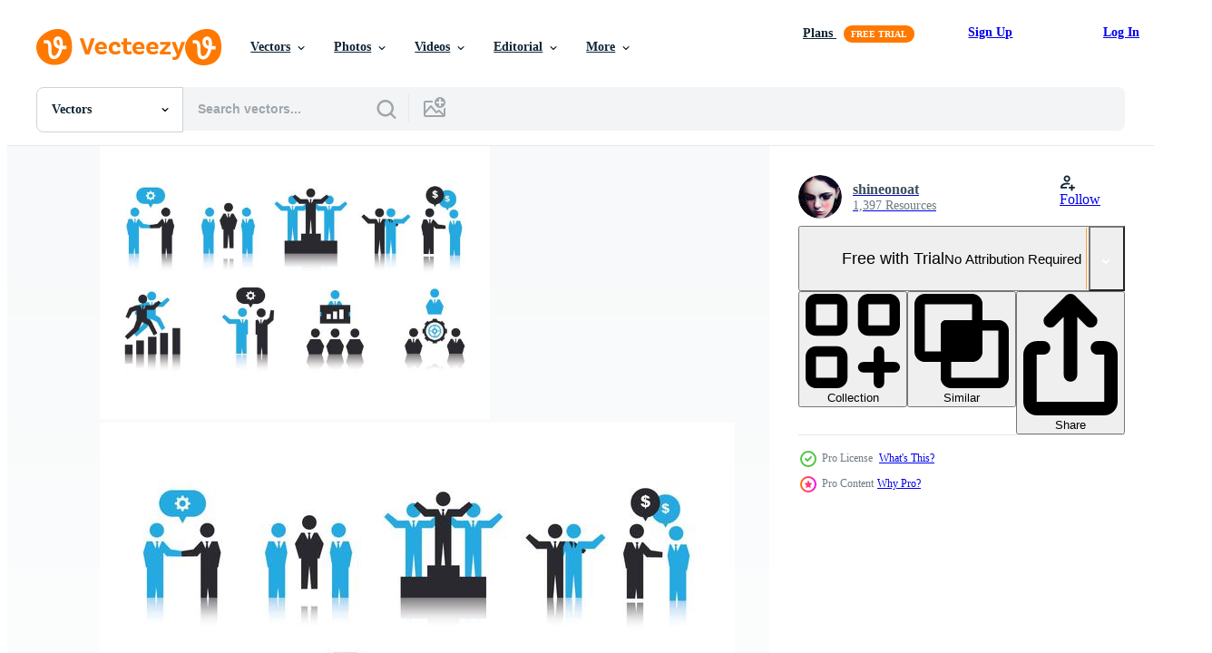

--- FILE ---
content_type: text/html; charset=utf-8
request_url: https://www.vecteezy.com/resources/119009/show_related_tags_async_content
body_size: 1491
content:
<turbo-frame id="show-related-tags">
  <h2 class="ez-resource-related__header">Related Keywords</h2>

    <div class="splide ez-carousel tags-carousel is-ready" style="--carousel_height: 48px; --additional_height: 0px;" data-controller="carousel search-tag" data-bullets="false" data-loop="false" data-arrows="true">
    <div class="splide__track ez-carousel__track" data-carousel-target="track">
      <ul class="splide__list ez-carousel__inner-wrap" data-carousel-target="innerWrap">
        <li class="search-tag splide__slide ez-carousel__slide" data-carousel-target="slide"><a class="search-tag__tag-link ez-btn ez-btn--light" title="hug" data-action="search-tag#sendClickEvent search-tag#performSearch" data-search-tag-verified="true" data-keyword-location="show" href="/free-vector/hug">hug</a></li><li class="search-tag splide__slide ez-carousel__slide" data-carousel-target="slide"><a class="search-tag__tag-link ez-btn ez-btn--light" title="high" data-action="search-tag#sendClickEvent search-tag#performSearch" data-search-tag-verified="true" data-keyword-location="show" href="/free-vector/high">high</a></li><li class="search-tag splide__slide ez-carousel__slide" data-carousel-target="slide"><a class="search-tag__tag-link ez-btn ez-btn--light" title="respect" data-action="search-tag#sendClickEvent search-tag#performSearch" data-search-tag-verified="true" data-keyword-location="show" href="/free-vector/respect">respect</a></li><li class="search-tag splide__slide ez-carousel__slide" data-carousel-target="slide"><a class="search-tag__tag-link ez-btn ez-btn--light" title="business" data-action="search-tag#sendClickEvent search-tag#performSearch" data-search-tag-verified="true" data-keyword-location="show" href="/free-vector/business">business</a></li><li class="search-tag splide__slide ez-carousel__slide" data-carousel-target="slide"><a class="search-tag__tag-link ez-btn ez-btn--light" title="people" data-action="search-tag#sendClickEvent search-tag#performSearch" data-search-tag-verified="true" data-keyword-location="show" href="/free-vector/people">people</a></li><li class="search-tag splide__slide ez-carousel__slide" data-carousel-target="slide"><a class="search-tag__tag-link ez-btn ez-btn--light" title="pictogram" data-action="search-tag#sendClickEvent search-tag#performSearch" data-search-tag-verified="true" data-keyword-location="show" href="/free-vector/pictogram">pictogram</a></li><li class="search-tag splide__slide ez-carousel__slide" data-carousel-target="slide"><a class="search-tag__tag-link ez-btn ez-btn--light" title="manners" data-action="search-tag#sendClickEvent search-tag#performSearch" data-search-tag-verified="true" data-keyword-location="show" href="/free-vector/manners">manners</a></li><li class="search-tag splide__slide ez-carousel__slide" data-carousel-target="slide"><a class="search-tag__tag-link ez-btn ez-btn--light" title="friendship" data-action="search-tag#sendClickEvent search-tag#performSearch" data-search-tag-verified="true" data-keyword-location="show" href="/free-vector/friendship">friendship</a></li><li class="search-tag splide__slide ez-carousel__slide" data-carousel-target="slide"><a class="search-tag__tag-link ez-btn ez-btn--light" title="greeting" data-action="search-tag#sendClickEvent search-tag#performSearch" data-search-tag-verified="true" data-keyword-location="show" href="/free-vector/greeting">greeting</a></li><li class="search-tag splide__slide ez-carousel__slide" data-carousel-target="slide"><a class="search-tag__tag-link ez-btn ez-btn--light" title="human" data-action="search-tag#sendClickEvent search-tag#performSearch" data-search-tag-verified="true" data-keyword-location="show" href="/free-vector/human">human</a></li><li class="search-tag splide__slide ez-carousel__slide" data-carousel-target="slide"><a class="search-tag__tag-link ez-btn ez-btn--light" title="symbol" data-action="search-tag#sendClickEvent search-tag#performSearch" data-search-tag-verified="true" data-keyword-location="show" href="/free-vector/symbol">symbol</a></li><li class="search-tag splide__slide ez-carousel__slide" data-carousel-target="slide"><a class="search-tag__tag-link ez-btn ez-btn--light" title="partner" data-action="search-tag#sendClickEvent search-tag#performSearch" data-search-tag-verified="true" data-keyword-location="show" href="/free-vector/partner">partner</a></li><li class="search-tag splide__slide ez-carousel__slide" data-carousel-target="slide"><a class="search-tag__tag-link ez-btn ez-btn--light" title="good" data-action="search-tag#sendClickEvent search-tag#performSearch" data-search-tag-verified="true" data-keyword-location="show" href="/free-vector/good">good</a></li><li class="search-tag splide__slide ez-carousel__slide" data-carousel-target="slide"><a class="search-tag__tag-link ez-btn ez-btn--light" title="success" data-action="search-tag#sendClickEvent search-tag#performSearch" data-search-tag-verified="true" data-keyword-location="show" href="/free-vector/success">success</a></li><li class="search-tag splide__slide ez-carousel__slide" data-carousel-target="slide"><a class="search-tag__tag-link ez-btn ez-btn--light" title="shake" data-action="search-tag#sendClickEvent search-tag#performSearch" data-search-tag-verified="true" data-keyword-location="show" href="/free-vector/shake">shake</a></li><li class="search-tag splide__slide ez-carousel__slide" data-carousel-target="slide"><a class="search-tag__tag-link ez-btn ez-btn--light" title="relationship" data-action="search-tag#sendClickEvent search-tag#performSearch" data-search-tag-verified="true" data-keyword-location="show" href="/free-vector/relationship">relationship</a></li><li class="search-tag splide__slide ez-carousel__slide" data-carousel-target="slide"><a class="search-tag__tag-link ez-btn ez-btn--light" title="deal" data-action="search-tag#sendClickEvent search-tag#performSearch" data-search-tag-verified="true" data-keyword-location="show" href="/free-vector/deal">deal</a></li><li class="search-tag splide__slide ez-carousel__slide" data-carousel-target="slide"><a class="search-tag__tag-link ez-btn ez-btn--light" title="businessman" data-action="search-tag#sendClickEvent search-tag#performSearch" data-search-tag-verified="true" data-keyword-location="show" href="/free-vector/businessman">businessman</a></li><li class="search-tag splide__slide ez-carousel__slide" data-carousel-target="slide"><a class="search-tag__tag-link ez-btn ez-btn--light" title="handshake" data-action="search-tag#sendClickEvent search-tag#performSearch" data-search-tag-verified="true" data-keyword-location="show" href="/free-vector/handshake">handshake</a></li><li class="search-tag splide__slide ez-carousel__slide" data-carousel-target="slide"><a class="search-tag__tag-link ez-btn ez-btn--light" title="achievement" data-action="search-tag#sendClickEvent search-tag#performSearch" data-search-tag-verified="true" data-keyword-location="show" href="/free-vector/achievement">achievement</a></li><li class="search-tag splide__slide ez-carousel__slide" data-carousel-target="slide"><a class="search-tag__tag-link ez-btn ez-btn--light" title="corporate" data-action="search-tag#sendClickEvent search-tag#performSearch" data-search-tag-verified="true" data-keyword-location="show" href="/free-vector/corporate">corporate</a></li><li class="search-tag splide__slide ez-carousel__slide" data-carousel-target="slide"><a class="search-tag__tag-link ez-btn ez-btn--light" title="cheering" data-action="search-tag#sendClickEvent search-tag#performSearch" data-search-tag-verified="true" data-keyword-location="show" href="/free-vector/cheering">cheering</a></li><li class="search-tag splide__slide ez-carousel__slide" data-carousel-target="slide"><a class="search-tag__tag-link ez-btn ez-btn--light" title="concept" data-action="search-tag#sendClickEvent search-tag#performSearch" data-search-tag-verified="true" data-keyword-location="show" href="/free-vector/concept">concept</a></li><li class="search-tag splide__slide ez-carousel__slide" data-carousel-target="slide"><a class="search-tag__tag-link ez-btn ez-btn--light" title="celebration" data-action="search-tag#sendClickEvent search-tag#performSearch" data-search-tag-verified="true" data-keyword-location="show" href="/free-vector/celebration">celebration</a></li><li class="search-tag splide__slide ez-carousel__slide" data-carousel-target="slide"><a class="search-tag__tag-link ez-btn ez-btn--light" title="figure" data-action="search-tag#sendClickEvent search-tag#performSearch" data-search-tag-verified="true" data-keyword-location="show" href="/free-vector/figure">figure</a></li><li class="search-tag splide__slide ez-carousel__slide" data-carousel-target="slide"><a class="search-tag__tag-link ez-btn ez-btn--light" title="gesture" data-action="search-tag#sendClickEvent search-tag#performSearch" data-search-tag-verified="true" data-keyword-location="show" href="/free-vector/gesture">gesture</a></li><li class="search-tag splide__slide ez-carousel__slide" data-carousel-target="slide"><a class="search-tag__tag-link ez-btn ez-btn--light" title="together" data-action="search-tag#sendClickEvent search-tag#performSearch" data-search-tag-verified="true" data-keyword-location="show" href="/free-vector/together">together</a></li><li class="search-tag splide__slide ez-carousel__slide" data-carousel-target="slide"><a class="search-tag__tag-link ez-btn ez-btn--light" title="agreement" data-action="search-tag#sendClickEvent search-tag#performSearch" data-search-tag-verified="true" data-keyword-location="show" href="/free-vector/agreement">agreement</a></li><li class="search-tag splide__slide ez-carousel__slide" data-carousel-target="slide"><a class="search-tag__tag-link ez-btn ez-btn--light" title="raising" data-action="search-tag#sendClickEvent search-tag#performSearch" data-search-tag-verified="true" data-keyword-location="show" href="/free-vector/raising">raising</a></li><li class="search-tag splide__slide ez-carousel__slide" data-carousel-target="slide"><a class="search-tag__tag-link ez-btn ez-btn--light" title="company" data-action="search-tag#sendClickEvent search-tag#performSearch" data-search-tag-verified="true" data-keyword-location="show" href="/free-vector/company">company</a></li>
</ul></div>
    

    <div class="splide__arrows splide__arrows--ltr ez-carousel__arrows"><button class="splide__arrow splide__arrow--prev ez-carousel__arrow ez-carousel__arrow--prev" disabled="disabled" data-carousel-target="arrowPrev" data-test-id="carousel-arrow-prev" data-direction="prev" aria_label="Previous"><span class="ez-carousel__arrow-wrap"><svg xmlns="http://www.w3.org/2000/svg" viewBox="0 0 5 8" role="img" aria-labelledby="a4j80azncnm6hsoljhmnsvtadx5fwl1a" class="arrow-prev"><desc id="a4j80azncnm6hsoljhmnsvtadx5fwl1a">Previous</desc><path fill-rule="evenodd" d="M4.707 7.707a1 1 0 0 0 0-1.414L2.414 4l2.293-2.293A1 1 0 0 0 3.293.293l-3 3a1 1 0 0 0 0 1.414l3 3a1 1 0 0 0 1.414 0Z" clip-rule="evenodd"></path></svg>
</span><span class="ez-carousel__gradient"></span></button><button class="splide__arrow splide__arrow--next ez-carousel__arrow ez-carousel__arrow--next" disabled="disabled" data-carousel-target="arrowNext" data-test-id="carousel-arrow-next" data-direction="next" aria_label="Next"><span class="ez-carousel__arrow-wrap"><svg xmlns="http://www.w3.org/2000/svg" viewBox="0 0 5 8" role="img" aria-labelledby="a94hq0l9tocnry641bea96uxc11iwm74" class="arrow-next"><desc id="a94hq0l9tocnry641bea96uxc11iwm74">Next</desc><path fill-rule="evenodd" d="M.293 7.707a1 1 0 0 1 0-1.414L2.586 4 .293 1.707A1 1 0 0 1 1.707.293l3 3a1 1 0 0 1 0 1.414l-3 3a1 1 0 0 1-1.414 0Z" clip-rule="evenodd"></path></svg>
</span><span class="ez-carousel__gradient"></span></button></div>
</div></turbo-frame>


--- FILE ---
content_type: text/html; charset=utf-8
request_url: https://www.vecteezy.com/resources/119009/show_related_grids_async_content
body_size: 19487
content:
<turbo-frame id="show-related-resources">
    <div data-conversions-category="Users Also Viewed">
      <h2 class="ez-resource-related__header">
        Users Also Viewed
      </h2>

      <ul class="ez-resource-grid ez-resource-grid--main-grid  is-hidden" id="false" data-controller="grid contributor-info" data-grid-track-truncation-value="false" data-max-rows="50" data-row-height="240" data-instant-grid="false" data-truncate-results="false" data-testid="also-viewed-resources" data-labels="editable free" style="--editable: &#39;Editable&#39;;--free: &#39;Free&#39;;">

  <li class="ez-resource-grid__item ez-resource-thumb ez-resource-thumb--pro" data-controller="grid-item-decorator" data-position="{{position}}" data-item-id="2332604" data-pro="true" data-grid-target="gridItem" data-w="200" data-h="200" data-grid-item-decorator-free-label-value="Free" data-action="mouseenter-&gt;grid-item-decorator#hoverThumb:once" data-grid-item-decorator-item-pro-param="Pro" data-grid-item-decorator-resource-id-param="2332604" data-grid-item-decorator-content-type-param="Content-vector" data-grid-item-decorator-image-src-param="https://static.vecteezy.com/system/resources/previews/002/332/604/non_2x/business-and-people-icon-set-free-vector.jpg" data-grid-item-decorator-pinterest-url-param="https://www.vecteezy.com/vector-art/2332604-business-and-people-icon-set" data-grid-item-decorator-seo-page-description-param="Business and People Icon Set" data-grid-item-decorator-user-id-param="2392862" data-grid-item-decorator-user-display-name-param="Gby S" data-grid-item-decorator-avatar-src-param="https://static.vecteezy.com/system/user/avatar/2392862/medium_IMG_0979.JPG" data-grid-item-decorator-uploads-path-param="/members/gbys/uploads">

  <script type="application/ld+json" id="media_schema">
  {"@context":"https://schema.org","@type":"ImageObject","name":"Business and People Icon Set","uploadDate":"2021-04-27T16:10:52-05:00","thumbnailUrl":"https://static.vecteezy.com/system/resources/thumbnails/002/332/604/small_2x/business-and-people-icon-set-free-vector.jpg","contentUrl":"https://static.vecteezy.com/system/resources/previews/002/332/604/non_2x/business-and-people-icon-set-free-vector.jpg","sourceOrganization":"Vecteezy","license":"https://support.vecteezy.com/en_us/new-vecteezy-licensing-ByHivesvt","acquireLicensePage":"https://www.vecteezy.com/vector-art/2332604-business-and-people-icon-set","creator":{"@type":"Person","name":"Gby S"},"copyrightNotice":"Gby S","creditText":"Vecteezy"}
</script>


<a href="/vector-art/2332604-business-and-people-icon-set" class="ez-resource-thumb__link" title="Business and People Icon Set" style="--height: 200; --width: 200; " data-action="click-&gt;grid#trackResourceClick mouseenter-&gt;grid#trackResourceHover" data-content-type="vector" data-controller="ez-hover-intent" data-previews-srcs="[&quot;https://static.vecteezy.com/system/resources/previews/002/332/604/non_2x/business-and-people-icon-set-free-vector.jpg&quot;,&quot;https://static.vecteezy.com/system/resources/previews/002/332/604/large_2x/business-and-people-icon-set-free-vector.jpg&quot;]" data-pro="true" data-resource-id="2332604" data-grid-item-decorator-target="link">
    <img src="https://static.vecteezy.com/system/resources/thumbnails/002/332/604/small/business-and-people-icon-set-free-vector.jpg" srcset="https://static.vecteezy.com/system/resources/thumbnails/002/332/604/small_2x/business-and-people-icon-set-free-vector.jpg 2x, https://static.vecteezy.com/system/resources/thumbnails/002/332/604/small/business-and-people-icon-set-free-vector.jpg 1x" class="ez-resource-thumb__img" loading="lazy" decoding="async" width="200" height="200" alt="Business and People Icon Set vector">

</a>

  <div class="ez-resource-thumb__label-wrap"></div>
  

  <div class="ez-resource-thumb__hover-state"></div>
</li><li class="ez-resource-grid__item ez-resource-thumb ez-resource-thumb--pro" data-controller="grid-item-decorator" data-position="{{position}}" data-item-id="349005" data-pro="true" data-grid-target="gridItem" data-w="200" data-h="200" data-grid-item-decorator-free-label-value="Free" data-action="mouseenter-&gt;grid-item-decorator#hoverThumb:once" data-grid-item-decorator-item-pro-param="Pro" data-grid-item-decorator-resource-id-param="349005" data-grid-item-decorator-content-type-param="Content-vector" data-grid-item-decorator-image-src-param="https://static.vecteezy.com/system/resources/previews/000/349/005/non_2x/business-manner-greetings-gesture-stick-figure-pictogram-icon-vector.jpg" data-grid-item-decorator-pinterest-url-param="https://www.vecteezy.com/vector-art/349005-business-manner-greetings-gesture-stick-figure-pictogram-icon" data-grid-item-decorator-seo-page-description-param="Business Manner Greetings Gesture Stick Figure Pictogram Icon." data-grid-item-decorator-user-id-param="1399771" data-grid-item-decorator-user-display-name-param="Khoon Lay Gan" data-grid-item-decorator-avatar-src-param="https://static.vecteezy.com/system/user/avatar/1399771/medium_Untitled-1.jpg" data-grid-item-decorator-uploads-path-param="/members/leremy/uploads">

  <script type="application/ld+json" id="media_schema">
  {"@context":"https://schema.org","@type":"ImageObject","name":"Business Manner Greetings Gesture Stick Figure Pictogram Icon.","uploadDate":"2019-03-18T22:43:13-05:00","thumbnailUrl":"https://static.vecteezy.com/system/resources/thumbnails/000/349/005/small_2x/icons0365.jpg","contentUrl":"https://static.vecteezy.com/system/resources/previews/000/349/005/non_2x/business-manner-greetings-gesture-stick-figure-pictogram-icon-vector.jpg","sourceOrganization":"Vecteezy","license":"https://support.vecteezy.com/en_us/new-vecteezy-licensing-ByHivesvt","acquireLicensePage":"https://www.vecteezy.com/vector-art/349005-business-manner-greetings-gesture-stick-figure-pictogram-icon","creator":{"@type":"Person","name":"Khoon Lay Gan"},"copyrightNotice":"Khoon Lay Gan","creditText":"Vecteezy"}
</script>


<a href="/vector-art/349005-business-manner-greetings-gesture-stick-figure-pictogram-icon" class="ez-resource-thumb__link" title="Business Manner Greetings Gesture Stick Figure Pictogram Icon." style="--height: 200; --width: 200; " data-action="click-&gt;grid#trackResourceClick mouseenter-&gt;grid#trackResourceHover" data-content-type="vector" data-controller="ez-hover-intent" data-previews-srcs="[&quot;https://static.vecteezy.com/system/resources/previews/000/349/005/non_2x/business-manner-greetings-gesture-stick-figure-pictogram-icon-vector.jpg&quot;,&quot;https://static.vecteezy.com/system/resources/previews/000/349/005/large_2x/business-manner-greetings-gesture-stick-figure-pictogram-icon-vector.jpg&quot;]" data-pro="true" data-resource-id="349005" data-grid-item-decorator-target="link">
    <img src="https://static.vecteezy.com/system/resources/thumbnails/000/349/005/small/icons0365.jpg" srcset="https://static.vecteezy.com/system/resources/thumbnails/000/349/005/small_2x/icons0365.jpg 2x, https://static.vecteezy.com/system/resources/thumbnails/000/349/005/small/icons0365.jpg 1x" class="ez-resource-thumb__img" loading="lazy" decoding="async" width="200" height="200" alt="Business Manner Greetings Gesture Stick Figure Pictogram Icon. vector">

</a>

  <div class="ez-resource-thumb__label-wrap"></div>
  

  <div class="ez-resource-thumb__hover-state"></div>
</li><li class="ez-resource-grid__item ez-resource-thumb ez-resource-thumb--pro" data-controller="grid-item-decorator" data-position="{{position}}" data-item-id="118249" data-pro="true" data-grid-target="gridItem" data-w="286" data-h="200" data-grid-item-decorator-free-label-value="Free" data-action="mouseenter-&gt;grid-item-decorator#hoverThumb:once" data-grid-item-decorator-item-pro-param="Pro" data-grid-item-decorator-resource-id-param="118249" data-grid-item-decorator-content-type-param="Content-vector" data-grid-item-decorator-image-src-param="https://static.vecteezy.com/system/resources/previews/000/118/249/non_2x/business-icons-vector.jpg" data-grid-item-decorator-pinterest-url-param="https://www.vecteezy.com/vector-art/118249-business-icons-vector" data-grid-item-decorator-seo-page-description-param="Business Icons Vector" data-grid-item-decorator-user-id-param="362939" data-grid-item-decorator-user-display-name-param="lavarmsg" data-grid-item-decorator-avatar-src-param="https://static.vecteezy.com/system/user/avatar/362939/medium_20.jpg" data-grid-item-decorator-uploads-path-param="/members/lavarmsg/uploads">

  <script type="application/ld+json" id="media_schema">
  {"@context":"https://schema.org","@type":"ImageObject","name":"Business Icons Vector","uploadDate":"2016-07-21T18:21:55-05:00","thumbnailUrl":"https://static.vecteezy.com/system/resources/thumbnails/000/118/249/small_2x/business-icons-vector.jpg","contentUrl":"https://static.vecteezy.com/system/resources/previews/000/118/249/non_2x/business-icons-vector.jpg","sourceOrganization":"Vecteezy","license":"https://support.vecteezy.com/en_us/new-vecteezy-licensing-ByHivesvt","acquireLicensePage":"https://www.vecteezy.com/vector-art/118249-business-icons-vector","creator":{"@type":"Person","name":"lavarmsg"},"copyrightNotice":"lavarmsg","creditText":"Vecteezy"}
</script>


<a href="/vector-art/118249-business-icons-vector" class="ez-resource-thumb__link" title="Business Icons Vector" style="--height: 200; --width: 286; " data-action="click-&gt;grid#trackResourceClick mouseenter-&gt;grid#trackResourceHover" data-content-type="vector" data-controller="ez-hover-intent" data-previews-srcs="[&quot;https://static.vecteezy.com/system/resources/previews/000/118/249/non_2x/business-icons-vector.jpg&quot;,&quot;https://static.vecteezy.com/system/resources/previews/000/118/249/large_2x/business-icons-vector.jpg&quot;]" data-pro="true" data-resource-id="118249" data-grid-item-decorator-target="link">
    <img src="https://static.vecteezy.com/system/resources/thumbnails/000/118/249/small/business-icons-vector.jpg" srcset="https://static.vecteezy.com/system/resources/thumbnails/000/118/249/small_2x/business-icons-vector.jpg 2x, https://static.vecteezy.com/system/resources/thumbnails/000/118/249/small/business-icons-vector.jpg 1x" class="ez-resource-thumb__img" loading="lazy" decoding="async" width="286" height="200" alt="Business Icons Vector">

</a>

  <div class="ez-resource-thumb__label-wrap"></div>
  

  <div class="ez-resource-thumb__hover-state"></div>
</li><li class="ez-resource-grid__item ez-resource-thumb" data-controller="grid-item-decorator" data-position="{{position}}" data-item-id="93402" data-pro="false" data-grid-target="gridItem" data-w="286" data-h="200" data-grid-item-decorator-free-label-value="Free" data-action="mouseenter-&gt;grid-item-decorator#hoverThumb:once" data-grid-item-decorator-item-pro-param="Free" data-grid-item-decorator-resource-id-param="93402" data-grid-item-decorator-content-type-param="Content-vector" data-grid-item-decorator-image-src-param="https://static.vecteezy.com/system/resources/previews/000/093/402/non_2x/free-retro-business-icons-free-vector.jpg" data-grid-item-decorator-pinterest-url-param="https://www.vecteezy.com/vector-art/93402-free-retro-business-vector-icons" data-grid-item-decorator-seo-page-description-param="Free Retro Business Vector Icons" data-grid-item-decorator-user-id-param="362924" data-grid-item-decorator-user-display-name-param="Pien Duijverman" data-grid-item-decorator-avatar-src-param="https://static.vecteezy.com/system/user/avatar/362924/medium_5.jpg" data-grid-item-decorator-uploads-path-param="/members/nightwolfdezines/uploads">

  <script type="application/ld+json" id="media_schema">
  {"@context":"https://schema.org","@type":"ImageObject","name":"Free Retro Business Vector Icons","uploadDate":"2015-07-20T18:18:47-05:00","thumbnailUrl":"https://static.vecteezy.com/system/resources/thumbnails/000/093/402/small_2x/free-retro-business-vector-icons.jpg","contentUrl":"https://static.vecteezy.com/system/resources/previews/000/093/402/non_2x/free-retro-business-icons-free-vector.jpg","sourceOrganization":"Vecteezy","license":"https://support.vecteezy.com/en_us/new-vecteezy-licensing-ByHivesvt","acquireLicensePage":"https://www.vecteezy.com/vector-art/93402-free-retro-business-vector-icons","creator":{"@type":"Person","name":"Pien Duijverman"},"copyrightNotice":"Pien Duijverman","creditText":"Vecteezy"}
</script>


<a href="/vector-art/93402-free-retro-business-vector-icons" class="ez-resource-thumb__link" title="Free Retro Business Vector Icons" style="--height: 200; --width: 286; " data-action="click-&gt;grid#trackResourceClick mouseenter-&gt;grid#trackResourceHover" data-content-type="vector" data-controller="ez-hover-intent" data-previews-srcs="[&quot;https://static.vecteezy.com/system/resources/previews/000/093/402/non_2x/free-retro-business-icons-free-vector.jpg&quot;,&quot;https://static.vecteezy.com/system/resources/previews/000/093/402/large_2x/free-retro-business-icons-free-vector.jpg&quot;]" data-pro="false" data-resource-id="93402" data-grid-item-decorator-target="link">
    <img src="https://static.vecteezy.com/system/resources/thumbnails/000/093/402/small/free-retro-business-vector-icons.jpg" srcset="https://static.vecteezy.com/system/resources/thumbnails/000/093/402/small_2x/free-retro-business-vector-icons.jpg 2x, https://static.vecteezy.com/system/resources/thumbnails/000/093/402/small/free-retro-business-vector-icons.jpg 1x" class="ez-resource-thumb__img" loading="lazy" decoding="async" width="286" height="200" alt="Free Retro Business Vector Icons">

</a>

  <div class="ez-resource-thumb__label-wrap"></div>
  

  <div class="ez-resource-thumb__hover-state"></div>
</li><li class="ez-resource-grid__item ez-resource-thumb ez-resource-thumb--pro" data-controller="grid-item-decorator" data-position="{{position}}" data-item-id="115332" data-pro="true" data-grid-target="gridItem" data-w="285" data-h="200" data-grid-item-decorator-free-label-value="Free" data-action="mouseenter-&gt;grid-item-decorator#hoverThumb:once" data-grid-item-decorator-item-pro-param="Pro" data-grid-item-decorator-resource-id-param="115332" data-grid-item-decorator-content-type-param="Content-vector" data-grid-item-decorator-image-src-param="https://static.vecteezy.com/system/resources/previews/000/115/332/non_2x/vector-working-together-icons.png" data-grid-item-decorator-pinterest-url-param="https://www.vecteezy.com/vector-art/115332-working-together-icons" data-grid-item-decorator-seo-page-description-param="Working Together Icons" data-grid-item-decorator-user-id-param="363007" data-grid-item-decorator-user-display-name-param="orangereebok" data-grid-item-decorator-avatar-src-param="https://static.vecteezy.com/system/user/avatar/363007/medium_88.jpg" data-grid-item-decorator-uploads-path-param="/members/orangereebok/uploads">

  <script type="application/ld+json" id="media_schema">
  {"@context":"https://schema.org","@type":"ImageObject","name":"Working Together Icons","uploadDate":"2016-06-20T18:44:59-05:00","thumbnailUrl":"https://static.vecteezy.com/system/resources/thumbnails/000/115/332/small_2x/working-together-icons.jpg","contentUrl":"https://static.vecteezy.com/system/resources/previews/000/115/332/non_2x/vector-working-together-icons.png","sourceOrganization":"Vecteezy","license":"https://support.vecteezy.com/en_us/new-vecteezy-licensing-ByHivesvt","acquireLicensePage":"https://www.vecteezy.com/vector-art/115332-working-together-icons","creator":{"@type":"Person","name":"orangereebok"},"copyrightNotice":"orangereebok","creditText":"Vecteezy"}
</script>


<a href="/vector-art/115332-working-together-icons" class="ez-resource-thumb__link" title="Working Together Icons" style="--height: 200; --width: 285; " data-action="click-&gt;grid#trackResourceClick mouseenter-&gt;grid#trackResourceHover" data-content-type="vector" data-controller="ez-hover-intent" data-previews-srcs="[&quot;https://static.vecteezy.com/system/resources/previews/000/115/332/non_2x/vector-working-together-icons.png&quot;,&quot;https://static.vecteezy.com/system/resources/previews/000/115/332/large_2x/vector-working-together-icons.png&quot;]" data-pro="true" data-resource-id="115332" data-grid-item-decorator-target="link">
    <img src="https://static.vecteezy.com/system/resources/thumbnails/000/115/332/small/working-together-icons.jpg" srcset="https://static.vecteezy.com/system/resources/thumbnails/000/115/332/small_2x/working-together-icons.jpg 2x, https://static.vecteezy.com/system/resources/thumbnails/000/115/332/small/working-together-icons.jpg 1x" class="ez-resource-thumb__img" loading="lazy" decoding="async" width="285" height="200" alt="Working Together Icons vector">

</a>

  <div class="ez-resource-thumb__label-wrap"></div>
  

  <div class="ez-resource-thumb__hover-state"></div>
</li><li class="ez-resource-grid__item ez-resource-thumb ez-resource-thumb--pro" data-controller="grid-item-decorator" data-position="{{position}}" data-item-id="141741" data-pro="true" data-grid-target="gridItem" data-w="286" data-h="200" data-grid-item-decorator-free-label-value="Free" data-action="mouseenter-&gt;grid-item-decorator#hoverThumb:once" data-grid-item-decorator-item-pro-param="Pro" data-grid-item-decorator-resource-id-param="141741" data-grid-item-decorator-content-type-param="Content-vector" data-grid-item-decorator-image-src-param="https://static.vecteezy.com/system/resources/previews/000/141/741/non_2x/8-silhouette-business-icon-vectors.jpg" data-grid-item-decorator-pinterest-url-param="https://www.vecteezy.com/vector-art/141741-8-silhouette-business-icon-vectors" data-grid-item-decorator-seo-page-description-param="8 Silhouette Business Icon Vectors " data-grid-item-decorator-user-id-param="363012" data-grid-item-decorator-user-display-name-param="paintingred" data-grid-item-decorator-avatar-src-param="https://static.vecteezy.com/system/user/avatar/363012/medium_93.jpg" data-grid-item-decorator-uploads-path-param="/members/paintingred/uploads">

  <script type="application/ld+json" id="media_schema">
  {"@context":"https://schema.org","@type":"ImageObject","name":"8 Silhouette Business Icon Vectors ","uploadDate":"2017-03-15T14:34:20-05:00","thumbnailUrl":"https://static.vecteezy.com/system/resources/thumbnails/000/141/741/small_2x/8-silhouette-business-icon-vectors.jpg","contentUrl":"https://static.vecteezy.com/system/resources/previews/000/141/741/non_2x/8-silhouette-business-icon-vectors.jpg","sourceOrganization":"Vecteezy","license":"https://support.vecteezy.com/en_us/new-vecteezy-licensing-ByHivesvt","acquireLicensePage":"https://www.vecteezy.com/vector-art/141741-8-silhouette-business-icon-vectors","creator":{"@type":"Person","name":"paintingred"},"copyrightNotice":"paintingred","creditText":"Vecteezy"}
</script>


<a href="/vector-art/141741-8-silhouette-business-icon-vectors" class="ez-resource-thumb__link" title="8 Silhouette Business Icon Vectors " style="--height: 200; --width: 286; " data-action="click-&gt;grid#trackResourceClick mouseenter-&gt;grid#trackResourceHover" data-content-type="vector" data-controller="ez-hover-intent" data-previews-srcs="[&quot;https://static.vecteezy.com/system/resources/previews/000/141/741/non_2x/8-silhouette-business-icon-vectors.jpg&quot;,&quot;https://static.vecteezy.com/system/resources/previews/000/141/741/large_2x/8-silhouette-business-icon-vectors.jpg&quot;]" data-pro="true" data-resource-id="141741" data-grid-item-decorator-target="link">
    <img src="https://static.vecteezy.com/system/resources/thumbnails/000/141/741/small/8-silhouette-business-icon-vectors.jpg" srcset="https://static.vecteezy.com/system/resources/thumbnails/000/141/741/small_2x/8-silhouette-business-icon-vectors.jpg 2x, https://static.vecteezy.com/system/resources/thumbnails/000/141/741/small/8-silhouette-business-icon-vectors.jpg 1x" class="ez-resource-thumb__img" loading="lazy" decoding="async" width="286" height="200" alt="8 Silhouette Business Icon Vectors ">

</a>

  <div class="ez-resource-thumb__label-wrap"></div>
  

  <div class="ez-resource-thumb__hover-state"></div>
</li><li class="ez-resource-grid__item ez-resource-thumb ez-resource-thumb--pro" data-controller="grid-item-decorator" data-position="{{position}}" data-item-id="2242718" data-pro="true" data-grid-target="gridItem" data-w="283" data-h="200" data-grid-item-decorator-free-label-value="Free" data-action="mouseenter-&gt;grid-item-decorator#hoverThumb:once" data-grid-item-decorator-item-pro-param="Pro" data-grid-item-decorator-resource-id-param="2242718" data-grid-item-decorator-content-type-param="Content-vector" data-grid-item-decorator-image-src-param="https://static.vecteezy.com/system/resources/previews/002/242/718/non_2x/business-or-marketing-diagram-infographic-template-free-vector.jpg" data-grid-item-decorator-pinterest-url-param="https://www.vecteezy.com/vector-art/2242718-business-or-marketing-diagram-infographic-template" data-grid-item-decorator-seo-page-description-param="Business or marketing diagram infographic template." data-grid-item-decorator-user-id-param="826079" data-grid-item-decorator-user-display-name-param="Narin Boonkerd" data-grid-item-decorator-avatar-src-param="https://static.vecteezy.com/system/user/avatar/826079/medium_97287918_3767483439988956_3428508882991841280_n.jpg" data-grid-item-decorator-uploads-path-param="/members/narinbg/uploads">

  <script type="application/ld+json" id="media_schema">
  {"@context":"https://schema.org","@type":"ImageObject","name":"Business or marketing diagram infographic template.","uploadDate":"2021-04-07T16:36:33-05:00","thumbnailUrl":"https://static.vecteezy.com/system/resources/thumbnails/002/242/718/small_2x/business-or-marketing-diagram-infographic-template-free-vector.jpg","contentUrl":"https://static.vecteezy.com/system/resources/previews/002/242/718/non_2x/business-or-marketing-diagram-infographic-template-free-vector.jpg","sourceOrganization":"Vecteezy","license":"https://support.vecteezy.com/en_us/new-vecteezy-licensing-ByHivesvt","acquireLicensePage":"https://www.vecteezy.com/vector-art/2242718-business-or-marketing-diagram-infographic-template","creator":{"@type":"Person","name":"Narin Boonkerd"},"copyrightNotice":"Narin Boonkerd","creditText":"Vecteezy"}
</script>


<a href="/vector-art/2242718-business-or-marketing-diagram-infographic-template" class="ez-resource-thumb__link" title="Business or marketing diagram infographic template." style="--height: 200; --width: 283; " data-action="click-&gt;grid#trackResourceClick mouseenter-&gt;grid#trackResourceHover" data-content-type="vector" data-controller="ez-hover-intent" data-previews-srcs="[&quot;https://static.vecteezy.com/system/resources/previews/002/242/718/non_2x/business-or-marketing-diagram-infographic-template-free-vector.jpg&quot;,&quot;https://static.vecteezy.com/system/resources/previews/002/242/718/large_2x/business-or-marketing-diagram-infographic-template-free-vector.jpg&quot;]" data-pro="true" data-resource-id="2242718" data-grid-item-decorator-target="link">
    <img src="https://static.vecteezy.com/system/resources/thumbnails/002/242/718/small/business-or-marketing-diagram-infographic-template-free-vector.jpg" srcset="https://static.vecteezy.com/system/resources/thumbnails/002/242/718/small_2x/business-or-marketing-diagram-infographic-template-free-vector.jpg 2x, https://static.vecteezy.com/system/resources/thumbnails/002/242/718/small/business-or-marketing-diagram-infographic-template-free-vector.jpg 1x" class="ez-resource-thumb__img" loading="lazy" decoding="async" width="283" height="200" alt="Business or marketing diagram infographic template. vector">

</a>

  <div class="ez-resource-thumb__label-wrap"></div>
  

  <div class="ez-resource-thumb__hover-state"></div>
</li><li class="ez-resource-grid__item ez-resource-thumb ez-resource-thumb--pro" data-controller="grid-item-decorator" data-position="{{position}}" data-item-id="115321" data-pro="true" data-grid-target="gridItem" data-w="286" data-h="200" data-grid-item-decorator-free-label-value="Free" data-action="mouseenter-&gt;grid-item-decorator#hoverThumb:once" data-grid-item-decorator-item-pro-param="Pro" data-grid-item-decorator-resource-id-param="115321" data-grid-item-decorator-content-type-param="Content-vector" data-grid-item-decorator-image-src-param="https://static.vecteezy.com/system/resources/previews/000/115/321/non_2x/free-business-network-icon-vector.jpg" data-grid-item-decorator-pinterest-url-param="https://www.vecteezy.com/vector-art/115321-business-network-icon-vector" data-grid-item-decorator-seo-page-description-param="Business Network Icon Vector" data-grid-item-decorator-user-id-param="362994" data-grid-item-decorator-user-display-name-param="dreamerice" data-grid-item-decorator-avatar-src-param="https://static.vecteezy.com/system/user/avatar/362994/medium_75.jpg" data-grid-item-decorator-uploads-path-param="/members/dreamerice/uploads">

  <script type="application/ld+json" id="media_schema">
  {"@context":"https://schema.org","@type":"ImageObject","name":"Business Network Icon Vector","uploadDate":"2016-06-20T18:41:55-05:00","thumbnailUrl":"https://static.vecteezy.com/system/resources/thumbnails/000/115/321/small_2x/free-business-network-icon-vector.jpg","contentUrl":"https://static.vecteezy.com/system/resources/previews/000/115/321/non_2x/free-business-network-icon-vector.jpg","sourceOrganization":"Vecteezy","license":"https://support.vecteezy.com/en_us/new-vecteezy-licensing-ByHivesvt","acquireLicensePage":"https://www.vecteezy.com/vector-art/115321-business-network-icon-vector","creator":{"@type":"Person","name":"dreamerice"},"copyrightNotice":"dreamerice","creditText":"Vecteezy"}
</script>


<a href="/vector-art/115321-business-network-icon-vector" class="ez-resource-thumb__link" title="Business Network Icon Vector" style="--height: 200; --width: 286; " data-action="click-&gt;grid#trackResourceClick mouseenter-&gt;grid#trackResourceHover" data-content-type="vector" data-controller="ez-hover-intent" data-previews-srcs="[&quot;https://static.vecteezy.com/system/resources/previews/000/115/321/non_2x/free-business-network-icon-vector.jpg&quot;,&quot;https://static.vecteezy.com/system/resources/previews/000/115/321/large_2x/free-business-network-icon-vector.jpg&quot;]" data-pro="true" data-resource-id="115321" data-grid-item-decorator-target="link">
    <img src="https://static.vecteezy.com/system/resources/thumbnails/000/115/321/small/free-business-network-icon-vector.jpg" srcset="https://static.vecteezy.com/system/resources/thumbnails/000/115/321/small_2x/free-business-network-icon-vector.jpg 2x, https://static.vecteezy.com/system/resources/thumbnails/000/115/321/small/free-business-network-icon-vector.jpg 1x" class="ez-resource-thumb__img" loading="lazy" decoding="async" width="286" height="200" alt="Business Network Icon Vector">

</a>

  <div class="ez-resource-thumb__label-wrap"></div>
  

  <div class="ez-resource-thumb__hover-state"></div>
</li><li class="ez-resource-grid__item ez-resource-thumb ez-resource-thumb--pro" data-controller="grid-item-decorator" data-position="{{position}}" data-item-id="120147" data-pro="true" data-grid-target="gridItem" data-w="286" data-h="200" data-grid-item-decorator-free-label-value="Free" data-action="mouseenter-&gt;grid-item-decorator#hoverThumb:once" data-grid-item-decorator-item-pro-param="Pro" data-grid-item-decorator-resource-id-param="120147" data-grid-item-decorator-content-type-param="Content-vector" data-grid-item-decorator-image-src-param="https://static.vecteezy.com/system/resources/previews/000/120/147/non_2x/vector-set-of-working-together-icons.jpg" data-grid-item-decorator-pinterest-url-param="https://www.vecteezy.com/vector-art/120147-set-of-working-together-icons" data-grid-item-decorator-seo-page-description-param="Set Of Working Together Icons" data-grid-item-decorator-user-id-param="362970" data-grid-item-decorator-user-display-name-param="primozong" data-grid-item-decorator-avatar-src-param="https://static.vecteezy.com/system/user/avatar/362970/medium_51.jpg" data-grid-item-decorator-uploads-path-param="/members/primozong/uploads">

  <script type="application/ld+json" id="media_schema">
  {"@context":"https://schema.org","@type":"ImageObject","name":"Set Of Working Together Icons","uploadDate":"2016-08-17T18:24:35-05:00","thumbnailUrl":"https://static.vecteezy.com/system/resources/thumbnails/000/120/147/small_2x/set-of-working-together-icons.jpg","contentUrl":"https://static.vecteezy.com/system/resources/previews/000/120/147/non_2x/vector-set-of-working-together-icons.jpg","sourceOrganization":"Vecteezy","license":"https://support.vecteezy.com/en_us/new-vecteezy-licensing-ByHivesvt","acquireLicensePage":"https://www.vecteezy.com/vector-art/120147-set-of-working-together-icons","creator":{"@type":"Person","name":"primozong"},"copyrightNotice":"primozong","creditText":"Vecteezy"}
</script>


<a href="/vector-art/120147-set-of-working-together-icons" class="ez-resource-thumb__link" title="Set Of Working Together Icons" style="--height: 200; --width: 286; " data-action="click-&gt;grid#trackResourceClick mouseenter-&gt;grid#trackResourceHover" data-content-type="vector" data-controller="ez-hover-intent" data-previews-srcs="[&quot;https://static.vecteezy.com/system/resources/previews/000/120/147/non_2x/vector-set-of-working-together-icons.jpg&quot;,&quot;https://static.vecteezy.com/system/resources/previews/000/120/147/large_2x/vector-set-of-working-together-icons.jpg&quot;]" data-pro="true" data-resource-id="120147" data-grid-item-decorator-target="link">
    <img src="https://static.vecteezy.com/system/resources/thumbnails/000/120/147/small/set-of-working-together-icons.jpg" srcset="https://static.vecteezy.com/system/resources/thumbnails/000/120/147/small_2x/set-of-working-together-icons.jpg 2x, https://static.vecteezy.com/system/resources/thumbnails/000/120/147/small/set-of-working-together-icons.jpg 1x" class="ez-resource-thumb__img" loading="lazy" decoding="async" width="286" height="200" alt="Set Of Working Together Icons vector">

</a>

  <div class="ez-resource-thumb__label-wrap"></div>
  

  <div class="ez-resource-thumb__hover-state"></div>
</li><li class="ez-resource-grid__item ez-resource-thumb ez-resource-thumb--pro" data-controller="grid-item-decorator" data-position="{{position}}" data-item-id="348987" data-pro="true" data-grid-target="gridItem" data-w="200" data-h="200" data-grid-item-decorator-free-label-value="Free" data-action="mouseenter-&gt;grid-item-decorator#hoverThumb:once" data-grid-item-decorator-item-pro-param="Pro" data-grid-item-decorator-resource-id-param="348987" data-grid-item-decorator-content-type-param="Content-vector" data-grid-item-decorator-image-src-param="https://static.vecteezy.com/system/resources/previews/000/348/987/non_2x/vector-man-united-unity-community-holding-hand-stick-figure-pictogram-icon.jpg" data-grid-item-decorator-pinterest-url-param="https://www.vecteezy.com/vector-art/348987-man-united-unity-community-holding-hand-stick-figure-pictogram-icon" data-grid-item-decorator-seo-page-description-param="Man United Unity Community Holding Hand Stick Figure Pictogram Icon." data-grid-item-decorator-user-id-param="1399771" data-grid-item-decorator-user-display-name-param="Khoon Lay Gan" data-grid-item-decorator-avatar-src-param="https://static.vecteezy.com/system/user/avatar/1399771/medium_Untitled-1.jpg" data-grid-item-decorator-uploads-path-param="/members/leremy/uploads">

  <script type="application/ld+json" id="media_schema">
  {"@context":"https://schema.org","@type":"ImageObject","name":"Man United Unity Community Holding Hand Stick Figure Pictogram Icon.","uploadDate":"2019-03-18T22:37:39-05:00","thumbnailUrl":"https://static.vecteezy.com/system/resources/thumbnails/000/348/987/small_2x/icons0275.jpg","contentUrl":"https://static.vecteezy.com/system/resources/previews/000/348/987/non_2x/vector-man-united-unity-community-holding-hand-stick-figure-pictogram-icon.jpg","sourceOrganization":"Vecteezy","license":"https://support.vecteezy.com/en_us/new-vecteezy-licensing-ByHivesvt","acquireLicensePage":"https://www.vecteezy.com/vector-art/348987-man-united-unity-community-holding-hand-stick-figure-pictogram-icon","creator":{"@type":"Person","name":"Khoon Lay Gan"},"copyrightNotice":"Khoon Lay Gan","creditText":"Vecteezy"}
</script>


<a href="/vector-art/348987-man-united-unity-community-holding-hand-stick-figure-pictogram-icon" class="ez-resource-thumb__link" title="Man United Unity Community Holding Hand Stick Figure Pictogram Icon." style="--height: 200; --width: 200; " data-action="click-&gt;grid#trackResourceClick mouseenter-&gt;grid#trackResourceHover" data-content-type="vector" data-controller="ez-hover-intent" data-previews-srcs="[&quot;https://static.vecteezy.com/system/resources/previews/000/348/987/non_2x/vector-man-united-unity-community-holding-hand-stick-figure-pictogram-icon.jpg&quot;,&quot;https://static.vecteezy.com/system/resources/previews/000/348/987/large_2x/vector-man-united-unity-community-holding-hand-stick-figure-pictogram-icon.jpg&quot;]" data-pro="true" data-resource-id="348987" data-grid-item-decorator-target="link">
    <img src="https://static.vecteezy.com/system/resources/thumbnails/000/348/987/small/icons0275.jpg" srcset="https://static.vecteezy.com/system/resources/thumbnails/000/348/987/small_2x/icons0275.jpg 2x, https://static.vecteezy.com/system/resources/thumbnails/000/348/987/small/icons0275.jpg 1x" class="ez-resource-thumb__img" loading="lazy" decoding="async" width="200" height="200" alt="Man United Unity Community Holding Hand Stick Figure Pictogram Icon. vector">

</a>

  <div class="ez-resource-thumb__label-wrap"></div>
  

  <div class="ez-resource-thumb__hover-state"></div>
</li><li class="ez-resource-grid__item ez-resource-thumb ez-resource-thumb--pro" data-controller="grid-item-decorator" data-position="{{position}}" data-item-id="349926" data-pro="true" data-grid-target="gridItem" data-w="200" data-h="200" data-grid-item-decorator-free-label-value="Free" data-action="mouseenter-&gt;grid-item-decorator#hoverThumb:once" data-grid-item-decorator-item-pro-param="Pro" data-grid-item-decorator-resource-id-param="349926" data-grid-item-decorator-content-type-param="Content-vector" data-grid-item-decorator-image-src-param="https://static.vecteezy.com/system/resources/previews/000/349/926/non_2x/vector-friend-friendship-relationship-teammate-teamwork-society-icon-sign-symbol.jpg" data-grid-item-decorator-pinterest-url-param="https://www.vecteezy.com/vector-art/349926-friend-friendship-relationship-teammate-teamwork-society-icon-sign-symbol" data-grid-item-decorator-seo-page-description-param="Friend Friendship Relationship Teammate Teamwork Society Icon Sign Symbol." data-grid-item-decorator-user-id-param="1399771" data-grid-item-decorator-user-display-name-param="Khoon Lay Gan" data-grid-item-decorator-avatar-src-param="https://static.vecteezy.com/system/user/avatar/1399771/medium_Untitled-1.jpg" data-grid-item-decorator-uploads-path-param="/members/leremy/uploads">

  <script type="application/ld+json" id="media_schema">
  {"@context":"https://schema.org","@type":"ImageObject","name":"Friend Friendship Relationship Teammate Teamwork Society Icon Sign Symbol.","uploadDate":"2019-03-19T02:43:33-05:00","thumbnailUrl":"https://static.vecteezy.com/system/resources/thumbnails/000/349/926/small_2x/icons0091.jpg","contentUrl":"https://static.vecteezy.com/system/resources/previews/000/349/926/non_2x/vector-friend-friendship-relationship-teammate-teamwork-society-icon-sign-symbol.jpg","sourceOrganization":"Vecteezy","license":"https://support.vecteezy.com/en_us/new-vecteezy-licensing-ByHivesvt","acquireLicensePage":"https://www.vecteezy.com/vector-art/349926-friend-friendship-relationship-teammate-teamwork-society-icon-sign-symbol","creator":{"@type":"Person","name":"Khoon Lay Gan"},"copyrightNotice":"Khoon Lay Gan","creditText":"Vecteezy"}
</script>


<a href="/vector-art/349926-friend-friendship-relationship-teammate-teamwork-society-icon-sign-symbol" class="ez-resource-thumb__link" title="Friend Friendship Relationship Teammate Teamwork Society Icon Sign Symbol." style="--height: 200; --width: 200; " data-action="click-&gt;grid#trackResourceClick mouseenter-&gt;grid#trackResourceHover" data-content-type="vector" data-controller="ez-hover-intent" data-previews-srcs="[&quot;https://static.vecteezy.com/system/resources/previews/000/349/926/non_2x/vector-friend-friendship-relationship-teammate-teamwork-society-icon-sign-symbol.jpg&quot;,&quot;https://static.vecteezy.com/system/resources/previews/000/349/926/large_2x/vector-friend-friendship-relationship-teammate-teamwork-society-icon-sign-symbol.jpg&quot;]" data-pro="true" data-resource-id="349926" data-grid-item-decorator-target="link">
    <img src="https://static.vecteezy.com/system/resources/thumbnails/000/349/926/small/icons0091.jpg" srcset="https://static.vecteezy.com/system/resources/thumbnails/000/349/926/small_2x/icons0091.jpg 2x, https://static.vecteezy.com/system/resources/thumbnails/000/349/926/small/icons0091.jpg 1x" class="ez-resource-thumb__img" loading="lazy" decoding="async" width="200" height="200" alt="Friend Friendship Relationship Teammate Teamwork Society Icon Sign Symbol. vector">

</a>

  <div class="ez-resource-thumb__label-wrap"></div>
  

  <div class="ez-resource-thumb__hover-state"></div>
</li><li class="ez-resource-grid__item ez-resource-thumb ez-resource-thumb--pro" data-controller="grid-item-decorator" data-position="{{position}}" data-item-id="138183" data-pro="true" data-grid-target="gridItem" data-w="286" data-h="200" data-grid-item-decorator-free-label-value="Free" data-action="mouseenter-&gt;grid-item-decorator#hoverThumb:once" data-grid-item-decorator-item-pro-param="Pro" data-grid-item-decorator-resource-id-param="138183" data-grid-item-decorator-content-type-param="Content-vector" data-grid-item-decorator-image-src-param="https://static.vecteezy.com/system/resources/previews/000/138/183/non_2x/vector-business-icon-set.jpg" data-grid-item-decorator-pinterest-url-param="https://www.vecteezy.com/vector-art/138183-business-icon-set" data-grid-item-decorator-seo-page-description-param="Business Icon Set" data-grid-item-decorator-user-id-param="362974" data-grid-item-decorator-user-display-name-param="dollyheidi" data-grid-item-decorator-avatar-src-param="https://static.vecteezy.com/system/user/avatar/362974/medium_55.jpg" data-grid-item-decorator-uploads-path-param="/members/dollyheidi/uploads">

  <script type="application/ld+json" id="media_schema">
  {"@context":"https://schema.org","@type":"ImageObject","name":"Business Icon Set","uploadDate":"2017-02-14T13:38:31-06:00","thumbnailUrl":"https://static.vecteezy.com/system/resources/thumbnails/000/138/183/small_2x/vector-business-icon-set.jpg","contentUrl":"https://static.vecteezy.com/system/resources/previews/000/138/183/non_2x/vector-business-icon-set.jpg","sourceOrganization":"Vecteezy","license":"https://support.vecteezy.com/en_us/new-vecteezy-licensing-ByHivesvt","acquireLicensePage":"https://www.vecteezy.com/vector-art/138183-business-icon-set","creator":{"@type":"Person","name":"dollyheidi"},"copyrightNotice":"dollyheidi","creditText":"Vecteezy"}
</script>


<a href="/vector-art/138183-business-icon-set" class="ez-resource-thumb__link" title="Business Icon Set" style="--height: 200; --width: 286; " data-action="click-&gt;grid#trackResourceClick mouseenter-&gt;grid#trackResourceHover" data-content-type="vector" data-controller="ez-hover-intent" data-previews-srcs="[&quot;https://static.vecteezy.com/system/resources/previews/000/138/183/non_2x/vector-business-icon-set.jpg&quot;,&quot;https://static.vecteezy.com/system/resources/previews/000/138/183/large_2x/vector-business-icon-set.jpg&quot;]" data-pro="true" data-resource-id="138183" data-grid-item-decorator-target="link">
    <img src="https://static.vecteezy.com/system/resources/thumbnails/000/138/183/small/vector-business-icon-set.jpg" srcset="https://static.vecteezy.com/system/resources/thumbnails/000/138/183/small_2x/vector-business-icon-set.jpg 2x, https://static.vecteezy.com/system/resources/thumbnails/000/138/183/small/vector-business-icon-set.jpg 1x" class="ez-resource-thumb__img" loading="lazy" decoding="async" width="286" height="200" alt="Business Icon Set vector">

</a>

  <div class="ez-resource-thumb__label-wrap"></div>
  

  <div class="ez-resource-thumb__hover-state"></div>
</li><li class="ez-resource-grid__item ez-resource-thumb ez-resource-thumb--pro" data-controller="grid-item-decorator" data-position="{{position}}" data-item-id="121163" data-pro="true" data-grid-target="gridItem" data-w="286" data-h="200" data-grid-item-decorator-free-label-value="Free" data-action="mouseenter-&gt;grid-item-decorator#hoverThumb:once" data-grid-item-decorator-item-pro-param="Pro" data-grid-item-decorator-resource-id-param="121163" data-grid-item-decorator-content-type-param="Content-vector" data-grid-item-decorator-image-src-param="https://static.vecteezy.com/system/resources/previews/000/121/163/non_2x/free-business-grow-up-icons-vector.jpg" data-grid-item-decorator-pinterest-url-param="https://www.vecteezy.com/vector-art/121163-business-grow-up-icons-vector" data-grid-item-decorator-seo-page-description-param="Business Grow Up Icons Vector" data-grid-item-decorator-user-id-param="362922" data-grid-item-decorator-user-display-name-param="xiayamoon" data-grid-item-decorator-avatar-src-param="https://static.vecteezy.com/system/user/avatar/362922/medium_3.jpg" data-grid-item-decorator-uploads-path-param="/members/xiayamoon/uploads">

  <script type="application/ld+json" id="media_schema">
  {"@context":"https://schema.org","@type":"ImageObject","name":"Business Grow Up Icons Vector","uploadDate":"2016-09-01T18:28:53-05:00","thumbnailUrl":"https://static.vecteezy.com/system/resources/thumbnails/000/121/163/small_2x/free-business-grow-up-icons-vector.jpg","contentUrl":"https://static.vecteezy.com/system/resources/previews/000/121/163/non_2x/free-business-grow-up-icons-vector.jpg","sourceOrganization":"Vecteezy","license":"https://support.vecteezy.com/en_us/new-vecteezy-licensing-ByHivesvt","acquireLicensePage":"https://www.vecteezy.com/vector-art/121163-business-grow-up-icons-vector","creator":{"@type":"Person","name":"xiayamoon"},"copyrightNotice":"xiayamoon","creditText":"Vecteezy"}
</script>


<a href="/vector-art/121163-business-grow-up-icons-vector" class="ez-resource-thumb__link" title="Business Grow Up Icons Vector" style="--height: 200; --width: 286; " data-action="click-&gt;grid#trackResourceClick mouseenter-&gt;grid#trackResourceHover" data-content-type="vector" data-controller="ez-hover-intent" data-previews-srcs="[&quot;https://static.vecteezy.com/system/resources/previews/000/121/163/non_2x/free-business-grow-up-icons-vector.jpg&quot;,&quot;https://static.vecteezy.com/system/resources/previews/000/121/163/large_2x/free-business-grow-up-icons-vector.jpg&quot;]" data-pro="true" data-resource-id="121163" data-grid-item-decorator-target="link">
    <img src="https://static.vecteezy.com/system/resources/thumbnails/000/121/163/small/free-business-grow-up-icons-vector.jpg" srcset="https://static.vecteezy.com/system/resources/thumbnails/000/121/163/small_2x/free-business-grow-up-icons-vector.jpg 2x, https://static.vecteezy.com/system/resources/thumbnails/000/121/163/small/free-business-grow-up-icons-vector.jpg 1x" class="ez-resource-thumb__img" loading="lazy" decoding="async" width="286" height="200" alt="Business Grow Up Icons Vector">

</a>

  <div class="ez-resource-thumb__label-wrap"></div>
  

  <div class="ez-resource-thumb__hover-state"></div>
</li><li class="ez-resource-grid__item ez-resource-thumb ez-resource-thumb--pro" data-controller="grid-item-decorator" data-position="{{position}}" data-item-id="672992" data-pro="true" data-grid-target="gridItem" data-w="200" data-h="200" data-grid-item-decorator-free-label-value="Free" data-action="mouseenter-&gt;grid-item-decorator#hoverThumb:once" data-grid-item-decorator-item-pro-param="Pro" data-grid-item-decorator-resource-id-param="672992" data-grid-item-decorator-content-type-param="Content-vector" data-grid-item-decorator-image-src-param="https://static.vecteezy.com/system/resources/previews/000/672/992/non_2x/vector-success-icons-symbol.jpg" data-grid-item-decorator-pinterest-url-param="https://www.vecteezy.com/vector-art/672992-success-icons-symbol" data-grid-item-decorator-seo-page-description-param="success icons symbol" data-grid-item-decorator-user-id-param="1560157" data-grid-item-decorator-user-display-name-param="Tul Chalothonrangsee" data-grid-item-decorator-uploads-path-param="/members/tul_lm/uploads">

  <script type="application/ld+json" id="media_schema">
  {"@context":"https://schema.org","@type":"ImageObject","name":"success icons symbol","uploadDate":"2019-09-30T22:34:16-05:00","thumbnailUrl":"https://static.vecteezy.com/system/resources/thumbnails/000/672/992/small_2x/success_icons.jpg","contentUrl":"https://static.vecteezy.com/system/resources/previews/000/672/992/non_2x/vector-success-icons-symbol.jpg","sourceOrganization":"Vecteezy","license":"https://support.vecteezy.com/en_us/new-vecteezy-licensing-ByHivesvt","acquireLicensePage":"https://www.vecteezy.com/vector-art/672992-success-icons-symbol","creator":{"@type":"Person","name":"Tul Chalothonrangsee"},"copyrightNotice":"Tul Chalothonrangsee","creditText":"Vecteezy"}
</script>


<a href="/vector-art/672992-success-icons-symbol" class="ez-resource-thumb__link" title="success icons symbol" style="--height: 200; --width: 200; " data-action="click-&gt;grid#trackResourceClick mouseenter-&gt;grid#trackResourceHover" data-content-type="vector" data-controller="ez-hover-intent" data-previews-srcs="[&quot;https://static.vecteezy.com/system/resources/previews/000/672/992/non_2x/vector-success-icons-symbol.jpg&quot;,&quot;https://static.vecteezy.com/system/resources/previews/000/672/992/large_2x/vector-success-icons-symbol.jpg&quot;]" data-pro="true" data-resource-id="672992" data-grid-item-decorator-target="link">
    <img src="https://static.vecteezy.com/system/resources/thumbnails/000/672/992/small/success_icons.jpg" srcset="https://static.vecteezy.com/system/resources/thumbnails/000/672/992/small_2x/success_icons.jpg 2x, https://static.vecteezy.com/system/resources/thumbnails/000/672/992/small/success_icons.jpg 1x" class="ez-resource-thumb__img" loading="lazy" decoding="async" width="200" height="200" alt="success icons symbol vector">

</a>

  <div class="ez-resource-thumb__label-wrap"></div>
  

  <div class="ez-resource-thumb__hover-state"></div>
</li><li class="ez-resource-grid__item ez-resource-thumb" data-controller="grid-item-decorator" data-position="{{position}}" data-item-id="141739" data-pro="false" data-grid-target="gridItem" data-w="286" data-h="200" data-grid-item-decorator-free-label-value="Free" data-action="mouseenter-&gt;grid-item-decorator#hoverThumb:once" data-grid-item-decorator-item-pro-param="Free" data-grid-item-decorator-resource-id-param="141739" data-grid-item-decorator-content-type-param="Content-vector" data-grid-item-decorator-image-src-param="https://static.vecteezy.com/system/resources/previews/000/141/739/non_2x/vector-business-icons.jpg" data-grid-item-decorator-pinterest-url-param="https://www.vecteezy.com/vector-art/141739-business-icons" data-grid-item-decorator-seo-page-description-param="Business icons" data-grid-item-decorator-user-id-param="363012" data-grid-item-decorator-user-display-name-param="paintingred" data-grid-item-decorator-avatar-src-param="https://static.vecteezy.com/system/user/avatar/363012/medium_93.jpg" data-grid-item-decorator-uploads-path-param="/members/paintingred/uploads">

  <script type="application/ld+json" id="media_schema">
  {"@context":"https://schema.org","@type":"ImageObject","name":"Business icons","uploadDate":"2017-03-15T14:34:00-05:00","thumbnailUrl":"https://static.vecteezy.com/system/resources/thumbnails/000/141/739/small_2x/business-icons-vector.jpg","contentUrl":"https://static.vecteezy.com/system/resources/previews/000/141/739/non_2x/vector-business-icons.jpg","sourceOrganization":"Vecteezy","license":"https://support.vecteezy.com/en_us/new-vecteezy-licensing-ByHivesvt","acquireLicensePage":"https://www.vecteezy.com/vector-art/141739-business-icons","creator":{"@type":"Person","name":"paintingred"},"copyrightNotice":"paintingred","creditText":"Vecteezy"}
</script>


<a href="/vector-art/141739-business-icons" class="ez-resource-thumb__link" title="Business icons" style="--height: 200; --width: 286; " data-action="click-&gt;grid#trackResourceClick mouseenter-&gt;grid#trackResourceHover" data-content-type="vector" data-controller="ez-hover-intent" data-previews-srcs="[&quot;https://static.vecteezy.com/system/resources/previews/000/141/739/non_2x/vector-business-icons.jpg&quot;,&quot;https://static.vecteezy.com/system/resources/previews/000/141/739/large_2x/vector-business-icons.jpg&quot;]" data-pro="false" data-resource-id="141739" data-grid-item-decorator-target="link">
    <img src="https://static.vecteezy.com/system/resources/thumbnails/000/141/739/small/business-icons-vector.jpg" srcset="https://static.vecteezy.com/system/resources/thumbnails/000/141/739/small_2x/business-icons-vector.jpg 2x, https://static.vecteezy.com/system/resources/thumbnails/000/141/739/small/business-icons-vector.jpg 1x" class="ez-resource-thumb__img" loading="lazy" decoding="async" width="286" height="200" alt="Business icons vector">

</a>

  <div class="ez-resource-thumb__label-wrap"></div>
  

  <div class="ez-resource-thumb__hover-state"></div>
</li><li class="ez-resource-grid__item ez-resource-thumb ez-resource-thumb--pro" data-controller="grid-item-decorator" data-position="{{position}}" data-item-id="89443" data-pro="true" data-grid-target="gridItem" data-w="286" data-h="200" data-grid-item-decorator-free-label-value="Free" data-action="mouseenter-&gt;grid-item-decorator#hoverThumb:once" data-grid-item-decorator-item-pro-param="Pro" data-grid-item-decorator-resource-id-param="89443" data-grid-item-decorator-content-type-param="Content-vector" data-grid-item-decorator-image-src-param="https://static.vecteezy.com/system/resources/previews/000/089/443/non_2x/job-business-concept-icons-vector.jpg" data-grid-item-decorator-pinterest-url-param="https://www.vecteezy.com/vector-art/89443-job-business-concept-icons-vector" data-grid-item-decorator-seo-page-description-param="Job Business Concept Icons Vector" data-grid-item-decorator-user-id-param="362939" data-grid-item-decorator-user-display-name-param="lavarmsg" data-grid-item-decorator-avatar-src-param="https://static.vecteezy.com/system/user/avatar/362939/medium_20.jpg" data-grid-item-decorator-uploads-path-param="/members/lavarmsg/uploads">

  <script type="application/ld+json" id="media_schema">
  {"@context":"https://schema.org","@type":"ImageObject","name":"Job Business Concept Icons Vector","uploadDate":"2015-04-13T18:22:14-05:00","thumbnailUrl":"https://static.vecteezy.com/system/resources/thumbnails/000/089/443/small_2x/job-business-concept-icons-vector.jpg","contentUrl":"https://static.vecteezy.com/system/resources/previews/000/089/443/non_2x/job-business-concept-icons-vector.jpg","sourceOrganization":"Vecteezy","license":"https://support.vecteezy.com/en_us/new-vecteezy-licensing-ByHivesvt","acquireLicensePage":"https://www.vecteezy.com/vector-art/89443-job-business-concept-icons-vector","creator":{"@type":"Person","name":"lavarmsg"},"copyrightNotice":"lavarmsg","creditText":"Vecteezy"}
</script>


<a href="/vector-art/89443-job-business-concept-icons-vector" class="ez-resource-thumb__link" title="Job Business Concept Icons Vector" style="--height: 200; --width: 286; " data-action="click-&gt;grid#trackResourceClick mouseenter-&gt;grid#trackResourceHover" data-content-type="vector" data-controller="ez-hover-intent" data-previews-srcs="[&quot;https://static.vecteezy.com/system/resources/previews/000/089/443/non_2x/job-business-concept-icons-vector.jpg&quot;,&quot;https://static.vecteezy.com/system/resources/previews/000/089/443/large_2x/job-business-concept-icons-vector.jpg&quot;]" data-pro="true" data-resource-id="89443" data-grid-item-decorator-target="link">
    <img src="https://static.vecteezy.com/system/resources/thumbnails/000/089/443/small/job-business-concept-icons-vector.jpg" srcset="https://static.vecteezy.com/system/resources/thumbnails/000/089/443/small_2x/job-business-concept-icons-vector.jpg 2x, https://static.vecteezy.com/system/resources/thumbnails/000/089/443/small/job-business-concept-icons-vector.jpg 1x" class="ez-resource-thumb__img" loading="lazy" decoding="async" width="286" height="200" alt="Job Business Concept Icons Vector">

</a>

  <div class="ez-resource-thumb__label-wrap"></div>
  

  <div class="ez-resource-thumb__hover-state"></div>
</li><li class="ez-resource-grid__item ez-resource-thumb ez-resource-thumb--pro" data-controller="grid-item-decorator" data-position="{{position}}" data-item-id="149305" data-pro="true" data-grid-target="gridItem" data-w="286" data-h="200" data-grid-item-decorator-free-label-value="Free" data-action="mouseenter-&gt;grid-item-decorator#hoverThumb:once" data-grid-item-decorator-item-pro-param="Pro" data-grid-item-decorator-resource-id-param="149305" data-grid-item-decorator-content-type-param="Content-vector" data-grid-item-decorator-image-src-param="https://static.vecteezy.com/system/resources/previews/000/149/305/non_2x/free-business-vectors.jpg" data-grid-item-decorator-pinterest-url-param="https://www.vecteezy.com/vector-art/149305-free-business-vectors" data-grid-item-decorator-seo-page-description-param="Free Business Vectors" data-grid-item-decorator-user-id-param="750940" data-grid-item-decorator-user-display-name-param="biggorilla298" data-grid-item-decorator-avatar-src-param="https://static.vecteezy.com/system/user/avatar/750940/medium_Screen_Shot_2020-06-14_at_8.08.47_PM.png" data-grid-item-decorator-uploads-path-param="/members/biggorilla298/uploads">

  <script type="application/ld+json" id="media_schema">
  {"@context":"https://schema.org","@type":"ImageObject","name":"Free Business Vectors","uploadDate":"2017-05-22T18:56:52-05:00","thumbnailUrl":"https://static.vecteezy.com/system/resources/thumbnails/000/149/305/small_2x/free-business-vectors.jpg","contentUrl":"https://static.vecteezy.com/system/resources/previews/000/149/305/non_2x/free-business-vectors.jpg","sourceOrganization":"Vecteezy","license":"https://support.vecteezy.com/en_us/new-vecteezy-licensing-ByHivesvt","acquireLicensePage":"https://www.vecteezy.com/vector-art/149305-free-business-vectors","creator":{"@type":"Person","name":"biggorilla298"},"copyrightNotice":"biggorilla298","creditText":"Vecteezy"}
</script>


<a href="/vector-art/149305-free-business-vectors" class="ez-resource-thumb__link" title="Free Business Vectors" style="--height: 200; --width: 286; " data-action="click-&gt;grid#trackResourceClick mouseenter-&gt;grid#trackResourceHover" data-content-type="vector" data-controller="ez-hover-intent" data-previews-srcs="[&quot;https://static.vecteezy.com/system/resources/previews/000/149/305/non_2x/free-business-vectors.jpg&quot;,&quot;https://static.vecteezy.com/system/resources/previews/000/149/305/large_2x/free-business-vectors.jpg&quot;]" data-pro="true" data-resource-id="149305" data-grid-item-decorator-target="link">
    <img src="https://static.vecteezy.com/system/resources/thumbnails/000/149/305/small/free-business-vectors.jpg" srcset="https://static.vecteezy.com/system/resources/thumbnails/000/149/305/small_2x/free-business-vectors.jpg 2x, https://static.vecteezy.com/system/resources/thumbnails/000/149/305/small/free-business-vectors.jpg 1x" class="ez-resource-thumb__img" loading="lazy" decoding="async" width="286" height="200" alt="Free Business Vectors">

</a>

  <div class="ez-resource-thumb__label-wrap"></div>
  

  <div class="ez-resource-thumb__hover-state"></div>
</li><li class="ez-resource-grid__item ez-resource-thumb ez-resource-thumb--pro" data-controller="grid-item-decorator" data-position="{{position}}" data-item-id="2372068" data-pro="true" data-grid-target="gridItem" data-w="313" data-h="200" data-grid-item-decorator-free-label-value="Free" data-action="mouseenter-&gt;grid-item-decorator#hoverThumb:once" data-grid-item-decorator-item-pro-param="Pro" data-grid-item-decorator-resource-id-param="2372068" data-grid-item-decorator-content-type-param="Content-vector" data-grid-item-decorator-image-src-param="https://static.vecteezy.com/system/resources/previews/002/372/068/non_2x/set-of-business-people-icon-free-vector.jpg" data-grid-item-decorator-pinterest-url-param="https://www.vecteezy.com/vector-art/2372068-set-of-business-people-icon" data-grid-item-decorator-seo-page-description-param="Set of Business People Icon" data-grid-item-decorator-user-id-param="2577723" data-grid-item-decorator-user-display-name-param="Bernie Khong" data-grid-item-decorator-avatar-src-param="https://static.vecteezy.com/system/user/avatar/2577723/medium_12345.jpg" data-grid-item-decorator-uploads-path-param="/members/flavephilia/uploads">

  <script type="application/ld+json" id="media_schema">
  {"@context":"https://schema.org","@type":"ImageObject","name":"Set of Business People Icon","uploadDate":"2021-04-29T05:31:17-05:00","thumbnailUrl":"https://static.vecteezy.com/system/resources/thumbnails/002/372/068/small_2x/set-of-business-people-icon-free-vector.jpg","contentUrl":"https://static.vecteezy.com/system/resources/previews/002/372/068/non_2x/set-of-business-people-icon-free-vector.jpg","sourceOrganization":"Vecteezy","license":"https://support.vecteezy.com/en_us/new-vecteezy-licensing-ByHivesvt","acquireLicensePage":"https://www.vecteezy.com/vector-art/2372068-set-of-business-people-icon","creator":{"@type":"Person","name":"Bernie Khong"},"copyrightNotice":"Bernie Khong","creditText":"Vecteezy"}
</script>


<a href="/vector-art/2372068-set-of-business-people-icon" class="ez-resource-thumb__link" title="Set of Business People Icon" style="--height: 200; --width: 313; " data-action="click-&gt;grid#trackResourceClick mouseenter-&gt;grid#trackResourceHover" data-content-type="vector" data-controller="ez-hover-intent" data-previews-srcs="[&quot;https://static.vecteezy.com/system/resources/previews/002/372/068/non_2x/set-of-business-people-icon-free-vector.jpg&quot;,&quot;https://static.vecteezy.com/system/resources/previews/002/372/068/large_2x/set-of-business-people-icon-free-vector.jpg&quot;]" data-pro="true" data-resource-id="2372068" data-grid-item-decorator-target="link">
    <img src="https://static.vecteezy.com/system/resources/thumbnails/002/372/068/small/set-of-business-people-icon-free-vector.jpg" srcset="https://static.vecteezy.com/system/resources/thumbnails/002/372/068/small_2x/set-of-business-people-icon-free-vector.jpg 2x, https://static.vecteezy.com/system/resources/thumbnails/002/372/068/small/set-of-business-people-icon-free-vector.jpg 1x" class="ez-resource-thumb__img" loading="lazy" decoding="async" width="313" height="200" alt="Set of Business People Icon vector">

</a>

  <div class="ez-resource-thumb__label-wrap"></div>
  

  <div class="ez-resource-thumb__hover-state"></div>
</li><li class="ez-resource-grid__item ez-resource-thumb ez-resource-thumb--pro" data-controller="grid-item-decorator" data-position="{{position}}" data-item-id="2381366" data-pro="true" data-grid-target="gridItem" data-w="200" data-h="200" data-grid-item-decorator-free-label-value="Free" data-action="mouseenter-&gt;grid-item-decorator#hoverThumb:once" data-grid-item-decorator-item-pro-param="Pro" data-grid-item-decorator-resource-id-param="2381366" data-grid-item-decorator-content-type-param="Content-vector" data-grid-item-decorator-image-src-param="https://static.vecteezy.com/system/resources/previews/002/381/366/non_2x/set-of-business-people-icon-free-vector.jpg" data-grid-item-decorator-pinterest-url-param="https://www.vecteezy.com/vector-art/2381366-set-of-business-people-icon" data-grid-item-decorator-seo-page-description-param="Set of Business People Icon" data-grid-item-decorator-user-id-param="675993" data-grid-item-decorator-user-display-name-param="Faris Azhar" data-grid-item-decorator-avatar-src-param="https://static.vecteezy.com/system/user/avatar/675993/medium_six-400.jpg" data-grid-item-decorator-uploads-path-param="/members/farisix/uploads">

  <script type="application/ld+json" id="media_schema">
  {"@context":"https://schema.org","@type":"ImageObject","name":"Set of Business People Icon","uploadDate":"2021-04-30T10:38:01-05:00","thumbnailUrl":"https://static.vecteezy.com/system/resources/thumbnails/002/381/366/small_2x/set-of-business-people-icon-free-vector.jpg","contentUrl":"https://static.vecteezy.com/system/resources/previews/002/381/366/non_2x/set-of-business-people-icon-free-vector.jpg","sourceOrganization":"Vecteezy","license":"https://support.vecteezy.com/en_us/new-vecteezy-licensing-ByHivesvt","acquireLicensePage":"https://www.vecteezy.com/vector-art/2381366-set-of-business-people-icon","creator":{"@type":"Person","name":"Faris Azhar"},"copyrightNotice":"Faris Azhar","creditText":"Vecteezy"}
</script>


<a href="/vector-art/2381366-set-of-business-people-icon" class="ez-resource-thumb__link" title="Set of Business People Icon" style="--height: 200; --width: 200; " data-action="click-&gt;grid#trackResourceClick mouseenter-&gt;grid#trackResourceHover" data-content-type="vector" data-controller="ez-hover-intent" data-previews-srcs="[&quot;https://static.vecteezy.com/system/resources/previews/002/381/366/non_2x/set-of-business-people-icon-free-vector.jpg&quot;,&quot;https://static.vecteezy.com/system/resources/previews/002/381/366/large_2x/set-of-business-people-icon-free-vector.jpg&quot;]" data-pro="true" data-resource-id="2381366" data-grid-item-decorator-target="link">
    <img src="https://static.vecteezy.com/system/resources/thumbnails/002/381/366/small/set-of-business-people-icon-free-vector.jpg" srcset="https://static.vecteezy.com/system/resources/thumbnails/002/381/366/small_2x/set-of-business-people-icon-free-vector.jpg 2x, https://static.vecteezy.com/system/resources/thumbnails/002/381/366/small/set-of-business-people-icon-free-vector.jpg 1x" class="ez-resource-thumb__img" loading="lazy" decoding="async" width="200" height="200" alt="Set of Business People Icon vector">

</a>

  <div class="ez-resource-thumb__label-wrap"></div>
  

  <div class="ez-resource-thumb__hover-state"></div>
</li><li class="ez-resource-grid__item ez-resource-thumb ez-resource-thumb--pro" data-controller="grid-item-decorator" data-position="{{position}}" data-item-id="141712" data-pro="true" data-grid-target="gridItem" data-w="286" data-h="200" data-grid-item-decorator-free-label-value="Free" data-action="mouseenter-&gt;grid-item-decorator#hoverThumb:once" data-grid-item-decorator-item-pro-param="Pro" data-grid-item-decorator-resource-id-param="141712" data-grid-item-decorator-content-type-param="Content-vector" data-grid-item-decorator-image-src-param="https://static.vecteezy.com/system/resources/previews/000/141/712/non_2x/vector-default-avatar-headshot-icons.jpg" data-grid-item-decorator-pinterest-url-param="https://www.vecteezy.com/vector-art/141712-default-avatar-headshot-icons" data-grid-item-decorator-seo-page-description-param="Default Avatar Headshot Icons" data-grid-item-decorator-user-id-param="363012" data-grid-item-decorator-user-display-name-param="paintingred" data-grid-item-decorator-avatar-src-param="https://static.vecteezy.com/system/user/avatar/363012/medium_93.jpg" data-grid-item-decorator-uploads-path-param="/members/paintingred/uploads">

  <script type="application/ld+json" id="media_schema">
  {"@context":"https://schema.org","@type":"ImageObject","name":"Default Avatar Headshot Icons","uploadDate":"2017-03-15T14:28:16-05:00","thumbnailUrl":"https://static.vecteezy.com/system/resources/thumbnails/000/141/712/small_2x/default-avatar-headshot-icons.jpg","contentUrl":"https://static.vecteezy.com/system/resources/previews/000/141/712/non_2x/vector-default-avatar-headshot-icons.jpg","sourceOrganization":"Vecteezy","license":"https://support.vecteezy.com/en_us/new-vecteezy-licensing-ByHivesvt","acquireLicensePage":"https://www.vecteezy.com/vector-art/141712-default-avatar-headshot-icons","creator":{"@type":"Person","name":"paintingred"},"copyrightNotice":"paintingred","creditText":"Vecteezy"}
</script>


<a href="/vector-art/141712-default-avatar-headshot-icons" class="ez-resource-thumb__link" title="Default Avatar Headshot Icons" style="--height: 200; --width: 286; " data-action="click-&gt;grid#trackResourceClick mouseenter-&gt;grid#trackResourceHover" data-content-type="vector" data-controller="ez-hover-intent" data-previews-srcs="[&quot;https://static.vecteezy.com/system/resources/previews/000/141/712/non_2x/vector-default-avatar-headshot-icons.jpg&quot;,&quot;https://static.vecteezy.com/system/resources/previews/000/141/712/large_2x/vector-default-avatar-headshot-icons.jpg&quot;]" data-pro="true" data-resource-id="141712" data-grid-item-decorator-target="link">
    <img src="https://static.vecteezy.com/system/resources/thumbnails/000/141/712/small/default-avatar-headshot-icons.jpg" srcset="https://static.vecteezy.com/system/resources/thumbnails/000/141/712/small_2x/default-avatar-headshot-icons.jpg 2x, https://static.vecteezy.com/system/resources/thumbnails/000/141/712/small/default-avatar-headshot-icons.jpg 1x" class="ez-resource-thumb__img" loading="lazy" decoding="async" width="286" height="200" alt="Default Avatar Headshot Icons vector">

</a>

  <div class="ez-resource-thumb__label-wrap"></div>
  

  <div class="ez-resource-thumb__hover-state"></div>
</li>

  

  <template style="display: none;"
          data-contributor-info-target="contribInfoTemplate"
          data-user-ids="[362922, 362924, 362939, 362970, 362974, 362994, 363007, 363012, 675993, 750940, 826079, 1399771, 1560157, 2392862, 2577723]">

  <div class="ez-resource-grid__item__contrib-info"
       data-user-id="{{contributor_id}}"
       data-conversions-category="Contributor_Hover"
       data-controller="contributor-info">

    
<div class="contributor-details">
  <a class="contributor-details__contributor" rel="nofollow" data-action="click-&gt;contributor-info#trackContributorClick" data-href="{{contributor_uploads_path}}">
  <span class="ez-avatar ez-avatar--medium ez-avatar--missing">
  <svg xmlns="http://www.w3.org/2000/svg" xmlns:xlink="http://www.w3.org/1999/xlink" width="21px" height="21px" viewBox="0 0 21 21" version="1.1" role="img" aria-labelledby="afnq17d7ljybq70htzc6opch6a2q9vhj"><desc id="afnq17d7ljybq70htzc6opch6a2q9vhj">Click to view uploads for {{user_display_name}}</desc>
	<g transform="translate(-184.000000, -633.000000)">
			<path d="M203.32,652.32 L185.68,652.32 L185.68,651.59625 L192.260373,647.646541 C192.261244,647.646541 192.262987,647.64567 192.263858,647.644799 L192.279538,647.635219 C192.317867,647.612574 192.342258,647.576866 192.37536,647.548125 C192.413689,647.515029 192.458116,647.490643 192.490347,647.447967 C192.49296,647.445354 192.49296,647.44187 192.495573,647.439257 C192.535644,647.385259 192.557422,647.323423 192.581813,647.262457 C192.59488,647.231103 192.616658,647.203233 192.625369,647.171008 C192.636693,647.123977 192.631467,647.075205 192.63408,647.025561 C192.637564,646.976789 192.648889,646.928887 192.64192,646.880115 C192.637564,646.849632 192.620142,646.821762 192.612302,646.791279 C192.59488,646.725087 192.5792,646.658896 192.543484,646.598801 C192.542613,646.596188 192.542613,646.592705 192.540871,646.590092 C192.517351,646.5509 192.482507,646.527384 192.452889,646.494289 C192.419787,646.455967 192.395396,646.411549 192.353582,646.379325 C190.073884,644.618286 190.035556,641.409746 190.035556,641.379263 L190.038169,637.72219 C190.367449,636.124017 192.472924,634.681742 194.5,634.68 C196.527947,634.68 198.632551,636.121404 198.961831,637.720448 L198.964444,641.378392 C198.964444,641.410617 198.941796,644.606093 196.646418,646.379325 C196.60896,646.408066 196.588053,646.447258 196.557564,646.481224 C196.524462,646.517804 196.485262,646.546545 196.459129,646.590092 C196.457387,646.592705 196.457387,646.596188 196.455644,646.599672 C196.422542,646.656283 196.407733,646.718991 196.390311,646.781698 C196.3816,646.815665 196.362436,646.847019 196.35808,646.880985 C196.351982,646.926274 196.363307,646.971563 196.365049,647.017723 C196.367662,647.069108 196.362436,647.121365 196.374631,647.171008 C196.383342,647.203233 196.40512,647.230232 196.417316,647.261586 C196.441707,647.322552 196.464356,647.384388 196.504427,647.439257 C196.50704,647.44187 196.50704,647.445354 196.509653,647.447967 C196.523591,647.466257 196.545369,647.473224 196.561049,647.489772 C196.60896,647.542899 196.656,647.596897 196.720462,647.635219 L203.32,651.59625 L203.32,652.32 Z M204.624211,650.614643 L198.432084,646.899503 C200.548884,644.624621 200.578947,641.490359 200.578947,641.343592 L200.576295,637.558606 C200.576295,637.513515 200.572758,637.468424 200.563916,637.423333 C200.0944,634.776229 197.051832,633 194.503537,633 L194.5,633 C191.950821,633 188.9056,634.777998 188.436084,637.425101 C188.427242,637.470192 188.423705,637.514399 188.423705,637.560374 L188.421053,641.34536 C188.421053,641.492127 188.451116,644.624621 190.567916,646.900387 L184.375789,650.617295 C184.142358,650.756989 184,651.008968 184,651.280397 L184,652.577425 C184,653.361654 184.6384,654 185.421811,654 L203.578189,654 C204.3616,654 205,653.361654 205,652.577425 L205,651.278629 C205,651.007199 204.857642,650.755221 204.624211,650.614643 L204.624211,650.614643 Z"></path>
	</g>
</svg>

  <template data-template="avatar-template" data-contributor-info-target="avatarTemplate" style="display: none;">
    <img data-src="{{contributor_avatar_src}}" alt="Click to view uploads for {{user_display_name}}">
  </template>
</span>


  <div class="contributor-details__contributor__info">
    <strong class="contributor-details__contributor__name">
      {{contributor_username}}
    </strong>

    <span class="contributor-details__contributor__count">{{contributor_resource_count}} Resources</span>
  </div>
</a>
        <a data-controller="follow-button" data-action="follow-button#followAfterLogin" data-user-id="{{contributor_id}}" class="ez-btn ez-btn--light ez-btn--small ez-btn--follow ez-btn--login" data-remote="true" href="/users/sign_in?referring_conversions_category=Trigger-Contributor_Follow">
            <svg xmlns="http://www.w3.org/2000/svg" viewBox="0 0 18 20" role="img" class="follow--follow-icon ez-btn--follow__icon ez-btn__icon"><path fill-rule="evenodd" clip-rule="evenodd" d="M4.05298 4.5c0 2.2 1.78808 4 3.97351 4C10.2119 8.5 12 6.7 12 4.5s-1.7881-4-3.97351-4c-2.18543 0-3.97351 1.8-3.97351 4Zm1.98675 0c0-1.1.89404-2 1.98676-2 1.09271 0 1.98671.9 1.98671 2s-.894 2-1.98671 2c-1.09272 0-1.98676-.9-1.98676-2Z"></path><path d="M8 9.5c1.40227 0 2.6799.22254 3.7825.6278l-1.0056 1.7418C9.99057 11.6303 9.08873 11.5 8.1 11.5c-3 0-5.3 1.2-5.9 3H8v2H1c-.552285 0-1-.4477-1-1 0-3.5 3.3-6 8-6ZM14 11.5c.5523 0 1 .4477 1 1v2h2c.5523 0 1 .4477 1 1s-.4477 1-1 1h-2v2c0 .5523-.4477 1-1 1s-1-.4477-1-1v-2h-2c-.5523 0-1-.4477-1-1s.4477-1 1-1h2v-2c0-.5523.4477-1 1-1Z"></path></svg>


            <span data-follow-button-target="textWrap">{{follow_button_text}}</span>
</a>
</div>


    <div class="ez-resource-grid__item__contrib-info__uploads" data-contributor-info-target="previewsWrap">
      <div class='ez-resource-grid__item__contrib-info__uploads__thumb ez-resource-grid__item__contrib-info__uploads__thumb--dummy'></div>
      <div class='ez-resource-grid__item__contrib-info__uploads__thumb ez-resource-grid__item__contrib-info__uploads__thumb--dummy'></div>
      <div class='ez-resource-grid__item__contrib-info__uploads__thumb ez-resource-grid__item__contrib-info__uploads__thumb--dummy'></div>
    </div>

  </div>

</template>


  <template class="ez-resource-thumb__hover-template"
          data-grid-item-decorator-target="hoverTemplate">

  <div class="ez-resource-thumb__name-content__wrapper"
        data-contributor-id="{{user_id}}">

    <a class="ez-resource-thumb__name-content" rel="nofollow" data-grid-target="nameTarget" data-href="{{contributor_uploads_path}}" data-action="click-&gt;contributor-info#trackContributorClick" data-user-id="{{user_id}}">
      <span class="ez-avatar ez-avatar--small ez-avatar--missing">
  <svg xmlns="http://www.w3.org/2000/svg" xmlns:xlink="http://www.w3.org/1999/xlink" width="21px" height="21px" viewBox="0 0 21 21" version="1.1" role="img" aria-labelledby="adse9g0aagicr27hxergjvd6h1olqmb6"><desc id="adse9g0aagicr27hxergjvd6h1olqmb6">Click to view uploads for {{user_display_name}}</desc>
	<g transform="translate(-184.000000, -633.000000)">
			<path d="M203.32,652.32 L185.68,652.32 L185.68,651.59625 L192.260373,647.646541 C192.261244,647.646541 192.262987,647.64567 192.263858,647.644799 L192.279538,647.635219 C192.317867,647.612574 192.342258,647.576866 192.37536,647.548125 C192.413689,647.515029 192.458116,647.490643 192.490347,647.447967 C192.49296,647.445354 192.49296,647.44187 192.495573,647.439257 C192.535644,647.385259 192.557422,647.323423 192.581813,647.262457 C192.59488,647.231103 192.616658,647.203233 192.625369,647.171008 C192.636693,647.123977 192.631467,647.075205 192.63408,647.025561 C192.637564,646.976789 192.648889,646.928887 192.64192,646.880115 C192.637564,646.849632 192.620142,646.821762 192.612302,646.791279 C192.59488,646.725087 192.5792,646.658896 192.543484,646.598801 C192.542613,646.596188 192.542613,646.592705 192.540871,646.590092 C192.517351,646.5509 192.482507,646.527384 192.452889,646.494289 C192.419787,646.455967 192.395396,646.411549 192.353582,646.379325 C190.073884,644.618286 190.035556,641.409746 190.035556,641.379263 L190.038169,637.72219 C190.367449,636.124017 192.472924,634.681742 194.5,634.68 C196.527947,634.68 198.632551,636.121404 198.961831,637.720448 L198.964444,641.378392 C198.964444,641.410617 198.941796,644.606093 196.646418,646.379325 C196.60896,646.408066 196.588053,646.447258 196.557564,646.481224 C196.524462,646.517804 196.485262,646.546545 196.459129,646.590092 C196.457387,646.592705 196.457387,646.596188 196.455644,646.599672 C196.422542,646.656283 196.407733,646.718991 196.390311,646.781698 C196.3816,646.815665 196.362436,646.847019 196.35808,646.880985 C196.351982,646.926274 196.363307,646.971563 196.365049,647.017723 C196.367662,647.069108 196.362436,647.121365 196.374631,647.171008 C196.383342,647.203233 196.40512,647.230232 196.417316,647.261586 C196.441707,647.322552 196.464356,647.384388 196.504427,647.439257 C196.50704,647.44187 196.50704,647.445354 196.509653,647.447967 C196.523591,647.466257 196.545369,647.473224 196.561049,647.489772 C196.60896,647.542899 196.656,647.596897 196.720462,647.635219 L203.32,651.59625 L203.32,652.32 Z M204.624211,650.614643 L198.432084,646.899503 C200.548884,644.624621 200.578947,641.490359 200.578947,641.343592 L200.576295,637.558606 C200.576295,637.513515 200.572758,637.468424 200.563916,637.423333 C200.0944,634.776229 197.051832,633 194.503537,633 L194.5,633 C191.950821,633 188.9056,634.777998 188.436084,637.425101 C188.427242,637.470192 188.423705,637.514399 188.423705,637.560374 L188.421053,641.34536 C188.421053,641.492127 188.451116,644.624621 190.567916,646.900387 L184.375789,650.617295 C184.142358,650.756989 184,651.008968 184,651.280397 L184,652.577425 C184,653.361654 184.6384,654 185.421811,654 L203.578189,654 C204.3616,654 205,653.361654 205,652.577425 L205,651.278629 C205,651.007199 204.857642,650.755221 204.624211,650.614643 L204.624211,650.614643 Z"></path>
	</g>
</svg>

  <template data-template="avatar-template" data-contributor-info-target="avatarTemplate" style="display: none;">
    <img data-src="{{contributor_avatar_src}}" alt="Click to view uploads for {{user_display_name}}">
  </template>
</span>


      <span class="ez-resource-thumb__name-content__username">
        {{user_display_name}}
      </span>
</a>  </div>

    <div class="ez-resource-thumb__actions">
      <form class="button_to" method="get" action="/account/collections_modal?content_type={{content_type}}&amp;is_pro={{item_pro}}&amp;resource_id={{id}}" data-remote="true"><button title="Collection" class="ez-btn ez-btn--light resource-action-button resource-action-button--square resource-action-button--small resource-action-button--collect" data-action="collection-save-button#trackClick click-track#trackAnalytics collection-save-button#popModalAfterLogin" data-controller="collection-save-button click-track" data-event-type="collections.add_clicked" data-resource-id="{{id}}" data-collection-save-button-is-pro-value="{{item_pro}}" data-collection-save-button-content-type-value="{{content_type}}" data-collection-save-button-resource-id-value="{{id}}" data-ez-tooltip="true" data-tippy-placement="left" data-tippy-content="Collection" data-tippy-appendto="parent" data-testid="add-to-collection-button" type="submit">
  <svg xmlns="http://www.w3.org/2000/svg" viewBox="0 0 18 18" role="img" aria-labelledby="akwfhzhlwckapvi58p3j1gwkehdw9hq7" class="action-button-icon"><desc id="akwfhzhlwckapvi58p3j1gwkehdw9hq7">Bookmark icon</desc><path d="M8 6c0 1.1-.9 2-2 2H2C.9 8 0 7.1 0 6V2C0 .9.9 0 2 0h4c1.1 0 2 .9 2 2v4zM2 6h4V2H2v4zm4 12c1.1 0 2-.9 2-2v-4c0-1.1-.9-2-2-2H2c-1.1 0-2 .9-2 2v4c0 1.1.9 2 2 2h4zm0-2H2v-4h4v4zm8 2c-.55 0-1-.45-1-1v-2h-2c-.55 0-1-.45-1-1s.45-1 1-1h2v-2c0-.55.45-1 1-1s1 .45 1 1v2h2c.55 0 1 .45 1 1s-.45 1-1 1h-2v2c0 .55-.45 1-1 1zm2-10c1.1 0 2-.9 2-2V2c0-1.1-.9-2-2-2h-4c-1.1 0-2 .9-2 2v4c0 1.1.9 2 2 2h4zm0-2h-4V2h4v4z"></path></svg>

  
</button><input type="hidden" name="content_type" value="{{content_type}}" autocomplete="off" /><input type="hidden" name="is_pro" value="{{item_pro}}" autocomplete="off" /><input type="hidden" name="resource_id" value="{{id}}" autocomplete="off" /></form>

      <form class="button_to" method="get" action="/search_by_image/{{id}}"><button class="ez-btn ez-btn--light resource-action-button resource-action-button--square resource-action-button--small resource-action-button--similar-images" data-controller="track-event" data-action="track-event#track" data-track-event-action-param="Search-Similar_Image (Click)" data-track-event-include-data-value="content_type" data-content-type="Content-image" data-ez-tooltip="true" data-tippy-placement="left" data-tippy-content="Similar images" data-tippy-appendto="parent" data-testid="similar-images-button" type="submit">
  <svg xmlns="http://www.w3.org/2000/svg" viewBox="0 0 18 18" role="img" aria-labelledby="a59v5rh4czgz3hiqbk6u4myvbdtnsp5v" class="action-button-icon"><desc id="a59v5rh4czgz3hiqbk6u4myvbdtnsp5v">Intersect icon</desc><path fill-rule="evenodd" d="M13 5h3c1.1 0 2 .9 2 2v9c0 1.1-.9 2-2 2H7c-1.1 0-2-.9-2-2v-3H2c-1.1 0-2-.9-2-2V2C0 .9.9 0 2 0h9c1.1 0 2 .9 2 2v3Zm-2-3H2v9h3V6c0-.55.45-1 1-1h5V2ZM7 16h9V7h-3v4c0 1.1-.9 2-2 2H7v3Z"></path></svg>

  
</button><input type="hidden" name="content_type" value="image" autocomplete="off" /><input type="hidden" name="similar_image_search" value="true" autocomplete="off" /></form>

      <div class="ez-btn ez-btn--light resource-action-button resource-action-button--square resource-action-button--small resource-action-button--pinterest" rel="nofollow" data-controller="pinterest-share" data-action="click-&gt;pinterest-share#shareClick" data-btn-location="preview" data-pinterest-share-media-value="{{image_src}}" data-pinterest-share-url-value="{{pinterest_url}}?utm_source=pinterest&amp;utm_medium=social" data-pinterest-share-description-value="{{seo_page_description}}" data-ez-tooltip="true" data-tippy-placement="left" data-tippy-content="Share on Pinterest" data-tippy-appendto="parent"><svg xmlns="http://www.w3.org/2000/svg" xmlns:xlink="http://www.w3.org/1999/xlink" width="20px" height="20px" viewBox="0 0 256 257" version="1.1" role="img">
    <g stroke="none" stroke-width="1" fill-rule="evenodd">
        <path d="M0,128.002 C0,180.416 31.518,225.444 76.619,245.241 C76.259,236.303 76.555,225.573 78.847,215.848 C81.308,205.457 95.317,146.1 95.317,146.1 C95.317,146.1 91.228,137.927 91.228,125.848 C91.228,106.879 102.222,92.712 115.914,92.712 C127.557,92.712 133.182,101.457 133.182,111.929 C133.182,123.633 125.717,141.14 121.878,157.355 C118.671,170.933 128.686,182.008 142.081,182.008 C166.333,182.008 182.667,150.859 182.667,113.953 C182.667,85.899 163.772,64.901 129.405,64.901 C90.577,64.901 66.388,93.857 66.388,126.201 C66.388,137.353 69.676,145.217 74.826,151.307 C77.194,154.104 77.523,155.229 76.666,158.441 C76.052,160.796 74.642,166.466 74.058,168.713 C73.206,171.955 70.579,173.114 67.649,171.917 C49.765,164.616 41.436,145.031 41.436,123.015 C41.436,86.654 72.102,43.054 132.918,43.054 C181.788,43.054 213.953,78.418 213.953,116.379 C213.953,166.592 186.037,204.105 144.887,204.105 C131.068,204.105 118.069,196.635 113.616,188.15 C113.616,188.15 106.185,217.642 104.611,223.337 C101.897,233.206 96.585,243.07 91.728,250.758 C103.24,254.156 115.401,256.007 128.005,256.007 C198.689,256.007 256.001,198.698 256.001,128.002 C256.001,57.309 198.689,0 128.005,0 C57.314,0 0,57.309 0,128.002 Z"></path>
    </g>
</svg>
</div>
    </div>
</template>


  

  
</ul>


    </div>

  <div data-conversions-category="Related Vectors" class="">
    <h2 class="ez-resource-related__header">
      Related Vectors
    </h2>

    <ul class="ez-resource-grid ez-resource-grid--main-grid  is-hidden" id="false" data-controller="grid contributor-info" data-grid-track-truncation-value="false" data-max-rows="50" data-row-height="240" data-instant-grid="false" data-truncate-results="false" data-testid="related-resources" data-labels="editable free" style="--editable: &#39;Editable&#39;;--free: &#39;Free&#39;;">

  <li class="ez-resource-grid__item ez-resource-thumb ez-resource-thumb--pro" data-controller="grid-item-decorator" data-position="{{position}}" data-item-id="119009" data-pro="true" data-grid-target="gridItem" data-w="286" data-h="200" data-grid-item-decorator-free-label-value="Free" data-action="mouseenter-&gt;grid-item-decorator#hoverThumb:once" data-grid-item-decorator-item-pro-param="Pro" data-grid-item-decorator-resource-id-param="119009" data-grid-item-decorator-content-type-param="Content-vector" data-grid-item-decorator-image-src-param="https://static.vecteezy.com/system/resources/previews/000/119/009/non_2x/vector-free-working-together-icons.jpg" data-grid-item-decorator-pinterest-url-param="https://www.vecteezy.com/vector-art/119009-free-working-together-icons" data-grid-item-decorator-seo-page-description-param="Free Working Together Icons" data-grid-item-decorator-user-id-param="363006" data-grid-item-decorator-user-display-name-param="shineonoat" data-grid-item-decorator-avatar-src-param="https://static.vecteezy.com/system/user/avatar/363006/medium_87.jpg" data-grid-item-decorator-uploads-path-param="/members/shineonoat/uploads">

  <script type="application/ld+json" id="media_schema">
  {"@context":"https://schema.org","@type":"ImageObject","name":"Free Working Together Icons","uploadDate":"2016-08-09T18:57:33-05:00","thumbnailUrl":"https://static.vecteezy.com/system/resources/thumbnails/000/119/009/small_2x/free-working-together-icons.jpg","contentUrl":"https://static.vecteezy.com/system/resources/previews/000/119/009/non_2x/vector-free-working-together-icons.jpg","sourceOrganization":"Vecteezy","license":"https://support.vecteezy.com/en_us/new-vecteezy-licensing-ByHivesvt","acquireLicensePage":"https://www.vecteezy.com/vector-art/119009-free-working-together-icons","creator":{"@type":"Person","name":"shineonoat"},"copyrightNotice":"shineonoat","creditText":"Vecteezy"}
</script>


<a href="/vector-art/119009-free-working-together-icons" class="ez-resource-thumb__link" title="Free Working Together Icons" style="--height: 200; --width: 286; " data-action="click-&gt;grid#trackResourceClick mouseenter-&gt;grid#trackResourceHover" data-content-type="vector" data-controller="ez-hover-intent" data-previews-srcs="[&quot;https://static.vecteezy.com/system/resources/previews/000/119/009/non_2x/vector-free-working-together-icons.jpg&quot;,&quot;https://static.vecteezy.com/system/resources/previews/000/119/009/large_2x/vector-free-working-together-icons.jpg&quot;]" data-pro="true" data-resource-id="119009" data-grid-item-decorator-target="link">
    <img src="https://static.vecteezy.com/system/resources/thumbnails/000/119/009/small/free-working-together-icons.jpg" srcset="https://static.vecteezy.com/system/resources/thumbnails/000/119/009/small_2x/free-working-together-icons.jpg 2x, https://static.vecteezy.com/system/resources/thumbnails/000/119/009/small/free-working-together-icons.jpg 1x" class="ez-resource-thumb__img" loading="lazy" decoding="async" width="286" height="200" alt="Free Working Together Icons vector">

</a>

  <div class="ez-resource-thumb__label-wrap"></div>
  

  <div class="ez-resource-thumb__hover-state"></div>
</li><li class="ez-resource-grid__item ez-resource-thumb ez-resource-thumb--pro" data-controller="grid-item-decorator" data-position="{{position}}" data-item-id="349005" data-pro="true" data-grid-target="gridItem" data-w="200" data-h="200" data-grid-item-decorator-free-label-value="Free" data-action="mouseenter-&gt;grid-item-decorator#hoverThumb:once" data-grid-item-decorator-item-pro-param="Pro" data-grid-item-decorator-resource-id-param="349005" data-grid-item-decorator-content-type-param="Content-vector" data-grid-item-decorator-image-src-param="https://static.vecteezy.com/system/resources/previews/000/349/005/non_2x/business-manner-greetings-gesture-stick-figure-pictogram-icon-vector.jpg" data-grid-item-decorator-pinterest-url-param="https://www.vecteezy.com/vector-art/349005-business-manner-greetings-gesture-stick-figure-pictogram-icon" data-grid-item-decorator-seo-page-description-param="Business Manner Greetings Gesture Stick Figure Pictogram Icon." data-grid-item-decorator-user-id-param="1399771" data-grid-item-decorator-user-display-name-param="Khoon Lay Gan" data-grid-item-decorator-avatar-src-param="https://static.vecteezy.com/system/user/avatar/1399771/medium_Untitled-1.jpg" data-grid-item-decorator-uploads-path-param="/members/leremy/uploads">

  <script type="application/ld+json" id="media_schema">
  {"@context":"https://schema.org","@type":"ImageObject","name":"Business Manner Greetings Gesture Stick Figure Pictogram Icon.","uploadDate":"2019-03-18T22:43:13-05:00","thumbnailUrl":"https://static.vecteezy.com/system/resources/thumbnails/000/349/005/small_2x/icons0365.jpg","contentUrl":"https://static.vecteezy.com/system/resources/previews/000/349/005/non_2x/business-manner-greetings-gesture-stick-figure-pictogram-icon-vector.jpg","sourceOrganization":"Vecteezy","license":"https://support.vecteezy.com/en_us/new-vecteezy-licensing-ByHivesvt","acquireLicensePage":"https://www.vecteezy.com/vector-art/349005-business-manner-greetings-gesture-stick-figure-pictogram-icon","creator":{"@type":"Person","name":"Khoon Lay Gan"},"copyrightNotice":"Khoon Lay Gan","creditText":"Vecteezy"}
</script>


<a href="/vector-art/349005-business-manner-greetings-gesture-stick-figure-pictogram-icon" class="ez-resource-thumb__link" title="Business Manner Greetings Gesture Stick Figure Pictogram Icon." style="--height: 200; --width: 200; " data-action="click-&gt;grid#trackResourceClick mouseenter-&gt;grid#trackResourceHover" data-content-type="vector" data-controller="ez-hover-intent" data-previews-srcs="[&quot;https://static.vecteezy.com/system/resources/previews/000/349/005/non_2x/business-manner-greetings-gesture-stick-figure-pictogram-icon-vector.jpg&quot;,&quot;https://static.vecteezy.com/system/resources/previews/000/349/005/large_2x/business-manner-greetings-gesture-stick-figure-pictogram-icon-vector.jpg&quot;]" data-pro="true" data-resource-id="349005" data-grid-item-decorator-target="link">
    <img src="https://static.vecteezy.com/system/resources/thumbnails/000/349/005/small/icons0365.jpg" srcset="https://static.vecteezy.com/system/resources/thumbnails/000/349/005/small_2x/icons0365.jpg 2x, https://static.vecteezy.com/system/resources/thumbnails/000/349/005/small/icons0365.jpg 1x" class="ez-resource-thumb__img" loading="lazy" decoding="async" width="200" height="200" alt="Business Manner Greetings Gesture Stick Figure Pictogram Icon. vector">

</a>

  <div class="ez-resource-thumb__label-wrap"></div>
  

  <div class="ez-resource-thumb__hover-state"></div>
</li><li class="ez-resource-grid__item ez-resource-thumb ez-resource-thumb--pro" data-controller="grid-item-decorator" data-position="{{position}}" data-item-id="8977824" data-pro="true" data-grid-target="gridItem" data-w="200" data-h="200" data-grid-item-decorator-free-label-value="Free" data-action="mouseenter-&gt;grid-item-decorator#hoverThumb:once" data-grid-item-decorator-item-pro-param="Pro" data-grid-item-decorator-resource-id-param="8977824" data-grid-item-decorator-content-type-param="Content-vector" data-grid-item-decorator-image-src-param="https://static.vecteezy.com/system/resources/previews/008/977/824/non_2x/100-manners-icons-set-isometric-3d-style-vector.jpg" data-grid-item-decorator-pinterest-url-param="https://www.vecteezy.com/vector-art/8977824-100-manners-icons-set-isometric-3d-style" data-grid-item-decorator-seo-page-description-param="100 manners icons set, isometric 3d style" data-grid-item-decorator-user-id-param="5376821" data-grid-item-decorator-user-display-name-param="Ivan Ryabokon" data-grid-item-decorator-uploads-path-param="/members/ylivdesign32835/uploads">

  <script type="application/ld+json" id="media_schema">
  {"@context":"https://schema.org","@type":"ImageObject","name":"100 manners icons set, isometric 3d style","uploadDate":"2022-07-12T08:35:00-05:00","thumbnailUrl":"https://static.vecteezy.com/system/resources/thumbnails/008/977/824/small_2x/100-manners-icons-set-isometric-3d-style-vector.jpg","contentUrl":"https://static.vecteezy.com/system/resources/previews/008/977/824/non_2x/100-manners-icons-set-isometric-3d-style-vector.jpg","sourceOrganization":"Vecteezy","license":"https://support.vecteezy.com/en_us/new-vecteezy-licensing-ByHivesvt","acquireLicensePage":"https://www.vecteezy.com/vector-art/8977824-100-manners-icons-set-isometric-3d-style","creator":{"@type":"Person","name":"Ivan Ryabokon"},"copyrightNotice":"Ivan Ryabokon","creditText":"Vecteezy"}
</script>


<a href="/vector-art/8977824-100-manners-icons-set-isometric-3d-style" class="ez-resource-thumb__link" title="100 manners icons set, isometric 3d style" style="--height: 200; --width: 200; " data-action="click-&gt;grid#trackResourceClick mouseenter-&gt;grid#trackResourceHover" data-content-type="vector" data-controller="ez-hover-intent" data-previews-srcs="[&quot;https://static.vecteezy.com/system/resources/previews/008/977/824/non_2x/100-manners-icons-set-isometric-3d-style-vector.jpg&quot;,&quot;https://static.vecteezy.com/system/resources/previews/008/977/824/large_2x/100-manners-icons-set-isometric-3d-style-vector.jpg&quot;]" data-pro="true" data-resource-id="8977824" data-grid-item-decorator-target="link">
    <img src="https://static.vecteezy.com/system/resources/thumbnails/008/977/824/small/100-manners-icons-set-isometric-3d-style-vector.jpg" srcset="https://static.vecteezy.com/system/resources/thumbnails/008/977/824/small_2x/100-manners-icons-set-isometric-3d-style-vector.jpg 2x, https://static.vecteezy.com/system/resources/thumbnails/008/977/824/small/100-manners-icons-set-isometric-3d-style-vector.jpg 1x" class="ez-resource-thumb__img" loading="lazy" decoding="async" width="200" height="200" alt="100 manners icons set, isometric 3d style vector">

</a>

  <div class="ez-resource-thumb__label-wrap"></div>
  

  <div class="ez-resource-thumb__hover-state"></div>
</li><li class="ez-resource-grid__item ez-resource-thumb ez-resource-thumb--pro" data-controller="grid-item-decorator" data-position="{{position}}" data-item-id="47758821" data-pro="true" data-grid-target="gridItem" data-w="200" data-h="200" data-grid-item-decorator-free-label-value="Free" data-action="mouseenter-&gt;grid-item-decorator#hoverThumb:once" data-grid-item-decorator-item-pro-param="Pro" data-grid-item-decorator-resource-id-param="47758821" data-grid-item-decorator-content-type-param="Content-vector" data-grid-item-decorator-image-src-param="https://static.vecteezy.com/system/resources/previews/047/758/821/non_2x/icon-hand-shake-usa-general-election-elements-icons-in-mbe-style-good-for-prints-posters-infographics-etc-vector.jpg" data-grid-item-decorator-pinterest-url-param="https://www.vecteezy.com/vector-art/47758821-icon-hand-shake-usa-general-election-elements-icons-in-mbe-style-good-for-prints-posters-infographics-etc" data-grid-item-decorator-seo-page-description-param="Icon hand shake. USA general election elements. Icons in MBE style. Good for prints, posters, infographics, etc." data-grid-item-decorator-user-id-param="5025541" data-grid-item-decorator-user-display-name-param="Andhika Pramanto" data-grid-item-decorator-avatar-src-param="https://static.vecteezy.com/system/user/avatar/5025541/medium_20210104_193501_0000.png" data-grid-item-decorator-uploads-path-param="/members/andhexcraft/uploads">

  <script type="application/ld+json" id="media_schema">
  {"@context":"https://schema.org","@type":"ImageObject","name":"Icon hand shake. USA general election elements. Icons in MBE style. Good for prints, posters, infographics, etc.","uploadDate":"2024-07-16T02:46:21-05:00","thumbnailUrl":"https://static.vecteezy.com/system/resources/thumbnails/047/758/821/small_2x/icon-hand-shake-usa-general-election-elements-icons-in-mbe-style-good-for-prints-posters-infographics-etc-vector.jpg","contentUrl":"https://static.vecteezy.com/system/resources/previews/047/758/821/non_2x/icon-hand-shake-usa-general-election-elements-icons-in-mbe-style-good-for-prints-posters-infographics-etc-vector.jpg","sourceOrganization":"Vecteezy","license":"https://support.vecteezy.com/en_us/new-vecteezy-licensing-ByHivesvt","acquireLicensePage":"https://www.vecteezy.com/vector-art/47758821-icon-hand-shake-usa-general-election-elements-icons-in-mbe-style-good-for-prints-posters-infographics-etc","creator":{"@type":"Person","name":"Andhika Pramanto"},"copyrightNotice":"Andhika Pramanto","creditText":"Vecteezy"}
</script>


<a href="/vector-art/47758821-icon-hand-shake-usa-general-election-elements-icons-in-mbe-style-good-for-prints-posters-infographics-etc" class="ez-resource-thumb__link" title="Icon hand shake. USA general election elements. Icons in MBE style. Good for prints, posters, infographics, etc." style="--height: 200; --width: 200; " data-action="click-&gt;grid#trackResourceClick mouseenter-&gt;grid#trackResourceHover" data-content-type="vector" data-controller="ez-hover-intent" data-previews-srcs="[&quot;https://static.vecteezy.com/system/resources/previews/047/758/821/non_2x/icon-hand-shake-usa-general-election-elements-icons-in-mbe-style-good-for-prints-posters-infographics-etc-vector.jpg&quot;,&quot;https://static.vecteezy.com/system/resources/previews/047/758/821/large_2x/icon-hand-shake-usa-general-election-elements-icons-in-mbe-style-good-for-prints-posters-infographics-etc-vector.jpg&quot;]" data-pro="true" data-resource-id="47758821" data-grid-item-decorator-target="link">
    <img src="https://static.vecteezy.com/system/resources/thumbnails/047/758/821/small/icon-hand-shake-usa-general-election-elements-icons-in-mbe-style-good-for-prints-posters-infographics-etc-vector.jpg" srcset="https://static.vecteezy.com/system/resources/thumbnails/047/758/821/small_2x/icon-hand-shake-usa-general-election-elements-icons-in-mbe-style-good-for-prints-posters-infographics-etc-vector.jpg 2x, https://static.vecteezy.com/system/resources/thumbnails/047/758/821/small/icon-hand-shake-usa-general-election-elements-icons-in-mbe-style-good-for-prints-posters-infographics-etc-vector.jpg 1x" class="ez-resource-thumb__img" loading="lazy" decoding="async" width="200" height="200" alt="Icon hand shake. USA general election elements. Icons in MBE style. Good for prints, posters, infographics, etc. vector">

</a>

  <div class="ez-resource-thumb__label-wrap"></div>
  

  <div class="ez-resource-thumb__hover-state"></div>
</li><li class="ez-resource-grid__item ez-resource-thumb ez-resource-thumb--pro" data-controller="grid-item-decorator" data-position="{{position}}" data-item-id="47758870" data-pro="true" data-grid-target="gridItem" data-w="200" data-h="200" data-grid-item-decorator-free-label-value="Free" data-action="mouseenter-&gt;grid-item-decorator#hoverThumb:once" data-grid-item-decorator-item-pro-param="Pro" data-grid-item-decorator-resource-id-param="47758870" data-grid-item-decorator-content-type-param="Content-vector" data-grid-item-decorator-image-src-param="https://static.vecteezy.com/system/resources/previews/047/758/870/non_2x/icon-hand-shake-usa-general-election-elements-icons-in-comic-style-good-for-prints-posters-infographics-etc-vector.jpg" data-grid-item-decorator-pinterest-url-param="https://www.vecteezy.com/vector-art/47758870-icon-hand-shake-usa-general-election-elements-icons-in-comic-style-good-for-prints-posters-infographics-etc" data-grid-item-decorator-seo-page-description-param="Icon hand shake. USA general election elements. Icons in comic style. Good for prints, posters, infographics, etc." data-grid-item-decorator-user-id-param="5025541" data-grid-item-decorator-user-display-name-param="Andhika Pramanto" data-grid-item-decorator-avatar-src-param="https://static.vecteezy.com/system/user/avatar/5025541/medium_20210104_193501_0000.png" data-grid-item-decorator-uploads-path-param="/members/andhexcraft/uploads">

  <script type="application/ld+json" id="media_schema">
  {"@context":"https://schema.org","@type":"ImageObject","name":"Icon hand shake. USA general election elements. Icons in comic style. Good for prints, posters, infographics, etc.","uploadDate":"2024-07-16T02:47:00-05:00","thumbnailUrl":"https://static.vecteezy.com/system/resources/thumbnails/047/758/870/small_2x/icon-hand-shake-usa-general-election-elements-icons-in-comic-style-good-for-prints-posters-infographics-etc-vector.jpg","contentUrl":"https://static.vecteezy.com/system/resources/previews/047/758/870/non_2x/icon-hand-shake-usa-general-election-elements-icons-in-comic-style-good-for-prints-posters-infographics-etc-vector.jpg","sourceOrganization":"Vecteezy","license":"https://support.vecteezy.com/en_us/new-vecteezy-licensing-ByHivesvt","acquireLicensePage":"https://www.vecteezy.com/vector-art/47758870-icon-hand-shake-usa-general-election-elements-icons-in-comic-style-good-for-prints-posters-infographics-etc","creator":{"@type":"Person","name":"Andhika Pramanto"},"copyrightNotice":"Andhika Pramanto","creditText":"Vecteezy"}
</script>


<a href="/vector-art/47758870-icon-hand-shake-usa-general-election-elements-icons-in-comic-style-good-for-prints-posters-infographics-etc" class="ez-resource-thumb__link" title="Icon hand shake. USA general election elements. Icons in comic style. Good for prints, posters, infographics, etc." style="--height: 200; --width: 200; " data-action="click-&gt;grid#trackResourceClick mouseenter-&gt;grid#trackResourceHover" data-content-type="vector" data-controller="ez-hover-intent" data-previews-srcs="[&quot;https://static.vecteezy.com/system/resources/previews/047/758/870/non_2x/icon-hand-shake-usa-general-election-elements-icons-in-comic-style-good-for-prints-posters-infographics-etc-vector.jpg&quot;,&quot;https://static.vecteezy.com/system/resources/previews/047/758/870/large_2x/icon-hand-shake-usa-general-election-elements-icons-in-comic-style-good-for-prints-posters-infographics-etc-vector.jpg&quot;]" data-pro="true" data-resource-id="47758870" data-grid-item-decorator-target="link">
    <img src="https://static.vecteezy.com/system/resources/thumbnails/047/758/870/small/icon-hand-shake-usa-general-election-elements-icons-in-comic-style-good-for-prints-posters-infographics-etc-vector.jpg" srcset="https://static.vecteezy.com/system/resources/thumbnails/047/758/870/small_2x/icon-hand-shake-usa-general-election-elements-icons-in-comic-style-good-for-prints-posters-infographics-etc-vector.jpg 2x, https://static.vecteezy.com/system/resources/thumbnails/047/758/870/small/icon-hand-shake-usa-general-election-elements-icons-in-comic-style-good-for-prints-posters-infographics-etc-vector.jpg 1x" class="ez-resource-thumb__img" loading="lazy" decoding="async" width="200" height="200" alt="Icon hand shake. USA general election elements. Icons in comic style. Good for prints, posters, infographics, etc. vector">

</a>

  <div class="ez-resource-thumb__label-wrap"></div>
  

  <div class="ez-resource-thumb__hover-state"></div>
</li><li class="ez-resource-grid__item ez-resource-thumb ez-resource-thumb--pro" data-controller="grid-item-decorator" data-position="{{position}}" data-item-id="48419811" data-pro="true" data-grid-target="gridItem" data-w="200" data-h="200" data-grid-item-decorator-free-label-value="Free" data-action="mouseenter-&gt;grid-item-decorator#hoverThumb:once" data-grid-item-decorator-item-pro-param="Pro" data-grid-item-decorator-resource-id-param="48419811" data-grid-item-decorator-content-type-param="Content-vector" data-grid-item-decorator-image-src-param="https://static.vecteezy.com/system/resources/previews/048/419/811/non_2x/sticker-hand-shake-usa-general-election-elements-good-for-prints-posters-infographics-etc-vector.jpg" data-grid-item-decorator-pinterest-url-param="https://www.vecteezy.com/vector-art/48419811-sticker-hand-shake-usa-general-election-elements-good-for-prints-posters-infographics-etc" data-grid-item-decorator-seo-page-description-param="Sticker hand shake. USA general election elements. Good for prints, posters, infographics, etc." data-grid-item-decorator-user-id-param="5025541" data-grid-item-decorator-user-display-name-param="Andhika Pramanto" data-grid-item-decorator-avatar-src-param="https://static.vecteezy.com/system/user/avatar/5025541/medium_20210104_193501_0000.png" data-grid-item-decorator-uploads-path-param="/members/andhexcraft/uploads">

  <script type="application/ld+json" id="media_schema">
  {"@context":"https://schema.org","@type":"ImageObject","name":"Sticker hand shake. USA general election elements. Good for prints, posters, infographics, etc.","uploadDate":"2024-07-31T12:16:45-05:00","thumbnailUrl":"https://static.vecteezy.com/system/resources/thumbnails/048/419/811/small_2x/sticker-hand-shake-usa-general-election-elements-good-for-prints-posters-infographics-etc-vector.jpg","contentUrl":"https://static.vecteezy.com/system/resources/previews/048/419/811/non_2x/sticker-hand-shake-usa-general-election-elements-good-for-prints-posters-infographics-etc-vector.jpg","sourceOrganization":"Vecteezy","license":"https://support.vecteezy.com/en_us/new-vecteezy-licensing-ByHivesvt","acquireLicensePage":"https://www.vecteezy.com/vector-art/48419811-sticker-hand-shake-usa-general-election-elements-good-for-prints-posters-infographics-etc","creator":{"@type":"Person","name":"Andhika Pramanto"},"copyrightNotice":"Andhika Pramanto","creditText":"Vecteezy"}
</script>


<a href="/vector-art/48419811-sticker-hand-shake-usa-general-election-elements-good-for-prints-posters-infographics-etc" class="ez-resource-thumb__link" title="Sticker hand shake. USA general election elements. Good for prints, posters, infographics, etc." style="--height: 200; --width: 200; " data-action="click-&gt;grid#trackResourceClick mouseenter-&gt;grid#trackResourceHover" data-content-type="vector" data-controller="ez-hover-intent" data-previews-srcs="[&quot;https://static.vecteezy.com/system/resources/previews/048/419/811/non_2x/sticker-hand-shake-usa-general-election-elements-good-for-prints-posters-infographics-etc-vector.jpg&quot;,&quot;https://static.vecteezy.com/system/resources/previews/048/419/811/large_2x/sticker-hand-shake-usa-general-election-elements-good-for-prints-posters-infographics-etc-vector.jpg&quot;]" data-pro="true" data-resource-id="48419811" data-grid-item-decorator-target="link">
    <img src="https://static.vecteezy.com/system/resources/thumbnails/048/419/811/small/sticker-hand-shake-usa-general-election-elements-good-for-prints-posters-infographics-etc-vector.jpg" srcset="https://static.vecteezy.com/system/resources/thumbnails/048/419/811/small_2x/sticker-hand-shake-usa-general-election-elements-good-for-prints-posters-infographics-etc-vector.jpg 2x, https://static.vecteezy.com/system/resources/thumbnails/048/419/811/small/sticker-hand-shake-usa-general-election-elements-good-for-prints-posters-infographics-etc-vector.jpg 1x" class="ez-resource-thumb__img" loading="lazy" decoding="async" width="200" height="200" alt="Sticker hand shake. USA general election elements. Good for prints, posters, infographics, etc. vector">

</a>

  <div class="ez-resource-thumb__label-wrap"></div>
  

  <div class="ez-resource-thumb__hover-state"></div>
</li><li class="ez-resource-grid__item ez-resource-thumb ez-resource-thumb--pro" data-controller="grid-item-decorator" data-position="{{position}}" data-item-id="47758819" data-pro="true" data-grid-target="gridItem" data-w="200" data-h="200" data-grid-item-decorator-free-label-value="Free" data-action="mouseenter-&gt;grid-item-decorator#hoverThumb:once" data-grid-item-decorator-item-pro-param="Pro" data-grid-item-decorator-resource-id-param="47758819" data-grid-item-decorator-content-type-param="Content-vector" data-grid-item-decorator-image-src-param="https://static.vecteezy.com/system/resources/previews/047/758/819/non_2x/icon-hand-shake-usa-general-election-elements-icons-in-color-mate-style-good-for-prints-posters-infographics-etc-vector.jpg" data-grid-item-decorator-pinterest-url-param="https://www.vecteezy.com/vector-art/47758819-icon-hand-shake-usa-general-election-elements-icons-in-color-mate-style-good-for-prints-posters-infographics-etc" data-grid-item-decorator-seo-page-description-param="Icon hand shake. USA general election elements. Icons in color mate style. Good for prints, posters, infographics, etc." data-grid-item-decorator-user-id-param="5025541" data-grid-item-decorator-user-display-name-param="Andhika Pramanto" data-grid-item-decorator-avatar-src-param="https://static.vecteezy.com/system/user/avatar/5025541/medium_20210104_193501_0000.png" data-grid-item-decorator-uploads-path-param="/members/andhexcraft/uploads">

  <script type="application/ld+json" id="media_schema">
  {"@context":"https://schema.org","@type":"ImageObject","name":"Icon hand shake. USA general election elements. Icons in color mate style. Good for prints, posters, infographics, etc.","uploadDate":"2024-07-16T02:46:19-05:00","thumbnailUrl":"https://static.vecteezy.com/system/resources/thumbnails/047/758/819/small_2x/icon-hand-shake-usa-general-election-elements-icons-in-color-mate-style-good-for-prints-posters-infographics-etc-vector.jpg","contentUrl":"https://static.vecteezy.com/system/resources/previews/047/758/819/non_2x/icon-hand-shake-usa-general-election-elements-icons-in-color-mate-style-good-for-prints-posters-infographics-etc-vector.jpg","sourceOrganization":"Vecteezy","license":"https://support.vecteezy.com/en_us/new-vecteezy-licensing-ByHivesvt","acquireLicensePage":"https://www.vecteezy.com/vector-art/47758819-icon-hand-shake-usa-general-election-elements-icons-in-color-mate-style-good-for-prints-posters-infographics-etc","creator":{"@type":"Person","name":"Andhika Pramanto"},"copyrightNotice":"Andhika Pramanto","creditText":"Vecteezy"}
</script>


<a href="/vector-art/47758819-icon-hand-shake-usa-general-election-elements-icons-in-color-mate-style-good-for-prints-posters-infographics-etc" class="ez-resource-thumb__link" title="Icon hand shake. USA general election elements. Icons in color mate style. Good for prints, posters, infographics, etc." style="--height: 200; --width: 200; " data-action="click-&gt;grid#trackResourceClick mouseenter-&gt;grid#trackResourceHover" data-content-type="vector" data-controller="ez-hover-intent" data-previews-srcs="[&quot;https://static.vecteezy.com/system/resources/previews/047/758/819/non_2x/icon-hand-shake-usa-general-election-elements-icons-in-color-mate-style-good-for-prints-posters-infographics-etc-vector.jpg&quot;,&quot;https://static.vecteezy.com/system/resources/previews/047/758/819/large_2x/icon-hand-shake-usa-general-election-elements-icons-in-color-mate-style-good-for-prints-posters-infographics-etc-vector.jpg&quot;]" data-pro="true" data-resource-id="47758819" data-grid-item-decorator-target="link">
    <img src="https://static.vecteezy.com/system/resources/thumbnails/047/758/819/small/icon-hand-shake-usa-general-election-elements-icons-in-color-mate-style-good-for-prints-posters-infographics-etc-vector.jpg" srcset="https://static.vecteezy.com/system/resources/thumbnails/047/758/819/small_2x/icon-hand-shake-usa-general-election-elements-icons-in-color-mate-style-good-for-prints-posters-infographics-etc-vector.jpg 2x, https://static.vecteezy.com/system/resources/thumbnails/047/758/819/small/icon-hand-shake-usa-general-election-elements-icons-in-color-mate-style-good-for-prints-posters-infographics-etc-vector.jpg 1x" class="ez-resource-thumb__img" loading="lazy" decoding="async" width="200" height="200" alt="Icon hand shake. USA general election elements. Icons in color mate style. Good for prints, posters, infographics, etc. vector">

</a>

  <div class="ez-resource-thumb__label-wrap"></div>
  

  <div class="ez-resource-thumb__hover-state"></div>
</li><li class="ez-resource-grid__item ez-resource-thumb ez-resource-thumb--pro" data-controller="grid-item-decorator" data-position="{{position}}" data-item-id="48419815" data-pro="true" data-grid-target="gridItem" data-w="200" data-h="200" data-grid-item-decorator-free-label-value="Free" data-action="mouseenter-&gt;grid-item-decorator#hoverThumb:once" data-grid-item-decorator-item-pro-param="Pro" data-grid-item-decorator-resource-id-param="48419815" data-grid-item-decorator-content-type-param="Content-vector" data-grid-item-decorator-image-src-param="https://static.vecteezy.com/system/resources/previews/048/419/815/non_2x/cutting-line-sticker-hand-shake-usa-general-election-elements-good-for-prints-posters-infographics-etc-vector.jpg" data-grid-item-decorator-pinterest-url-param="https://www.vecteezy.com/vector-art/48419815-cutting-line-sticker-hand-shake-usa-general-election-elements-good-for-prints-posters-infographics-etc" data-grid-item-decorator-seo-page-description-param="Cutting line sticker hand shake. USA general election elements. Good for prints, posters, infographics, etc." data-grid-item-decorator-user-id-param="5025541" data-grid-item-decorator-user-display-name-param="Andhika Pramanto" data-grid-item-decorator-avatar-src-param="https://static.vecteezy.com/system/user/avatar/5025541/medium_20210104_193501_0000.png" data-grid-item-decorator-uploads-path-param="/members/andhexcraft/uploads">

  <script type="application/ld+json" id="media_schema">
  {"@context":"https://schema.org","@type":"ImageObject","name":"Cutting line sticker hand shake. USA general election elements. Good for prints, posters, infographics, etc.","uploadDate":"2024-07-31T12:16:51-05:00","thumbnailUrl":"https://static.vecteezy.com/system/resources/thumbnails/048/419/815/small_2x/cutting-line-sticker-hand-shake-usa-general-election-elements-good-for-prints-posters-infographics-etc-vector.jpg","contentUrl":"https://static.vecteezy.com/system/resources/previews/048/419/815/non_2x/cutting-line-sticker-hand-shake-usa-general-election-elements-good-for-prints-posters-infographics-etc-vector.jpg","sourceOrganization":"Vecteezy","license":"https://support.vecteezy.com/en_us/new-vecteezy-licensing-ByHivesvt","acquireLicensePage":"https://www.vecteezy.com/vector-art/48419815-cutting-line-sticker-hand-shake-usa-general-election-elements-good-for-prints-posters-infographics-etc","creator":{"@type":"Person","name":"Andhika Pramanto"},"copyrightNotice":"Andhika Pramanto","creditText":"Vecteezy"}
</script>


<a href="/vector-art/48419815-cutting-line-sticker-hand-shake-usa-general-election-elements-good-for-prints-posters-infographics-etc" class="ez-resource-thumb__link" title="Cutting line sticker hand shake. USA general election elements. Good for prints, posters, infographics, etc." style="--height: 200; --width: 200; " data-action="click-&gt;grid#trackResourceClick mouseenter-&gt;grid#trackResourceHover" data-content-type="vector" data-controller="ez-hover-intent" data-previews-srcs="[&quot;https://static.vecteezy.com/system/resources/previews/048/419/815/non_2x/cutting-line-sticker-hand-shake-usa-general-election-elements-good-for-prints-posters-infographics-etc-vector.jpg&quot;,&quot;https://static.vecteezy.com/system/resources/previews/048/419/815/large_2x/cutting-line-sticker-hand-shake-usa-general-election-elements-good-for-prints-posters-infographics-etc-vector.jpg&quot;]" data-pro="true" data-resource-id="48419815" data-grid-item-decorator-target="link">
    <img src="https://static.vecteezy.com/system/resources/thumbnails/048/419/815/small/cutting-line-sticker-hand-shake-usa-general-election-elements-good-for-prints-posters-infographics-etc-vector.jpg" srcset="https://static.vecteezy.com/system/resources/thumbnails/048/419/815/small_2x/cutting-line-sticker-hand-shake-usa-general-election-elements-good-for-prints-posters-infographics-etc-vector.jpg 2x, https://static.vecteezy.com/system/resources/thumbnails/048/419/815/small/cutting-line-sticker-hand-shake-usa-general-election-elements-good-for-prints-posters-infographics-etc-vector.jpg 1x" class="ez-resource-thumb__img" loading="lazy" decoding="async" width="200" height="200" alt="Cutting line sticker hand shake. USA general election elements. Good for prints, posters, infographics, etc. vector">

</a>

  <div class="ez-resource-thumb__label-wrap"></div>
  

  <div class="ez-resource-thumb__hover-state"></div>
</li><li class="ez-resource-grid__item ez-resource-thumb ez-resource-thumb--pro" data-controller="grid-item-decorator" data-position="{{position}}" data-item-id="47758955" data-pro="true" data-grid-target="gridItem" data-w="200" data-h="200" data-grid-item-decorator-free-label-value="Free" data-action="mouseenter-&gt;grid-item-decorator#hoverThumb:once" data-grid-item-decorator-item-pro-param="Pro" data-grid-item-decorator-resource-id-param="47758955" data-grid-item-decorator-content-type-param="Content-vector" data-grid-item-decorator-image-src-param="https://static.vecteezy.com/system/resources/previews/047/758/955/non_2x/icon-hand-shake-usa-general-election-elements-icons-in-flat-style-good-for-prints-posters-infographics-etc-vector.jpg" data-grid-item-decorator-pinterest-url-param="https://www.vecteezy.com/vector-art/47758955-icon-hand-shake-usa-general-election-elements-icons-in-flat-style-good-for-prints-posters-infographics-etc" data-grid-item-decorator-seo-page-description-param="Icon hand shake. USA general election elements. Icons in flat style. Good for prints, posters, infographics, etc." data-grid-item-decorator-user-id-param="5025541" data-grid-item-decorator-user-display-name-param="Andhika Pramanto" data-grid-item-decorator-avatar-src-param="https://static.vecteezy.com/system/user/avatar/5025541/medium_20210104_193501_0000.png" data-grid-item-decorator-uploads-path-param="/members/andhexcraft/uploads">

  <script type="application/ld+json" id="media_schema">
  {"@context":"https://schema.org","@type":"ImageObject","name":"Icon hand shake. USA general election elements. Icons in flat style. Good for prints, posters, infographics, etc.","uploadDate":"2024-07-16T02:47:57-05:00","thumbnailUrl":"https://static.vecteezy.com/system/resources/thumbnails/047/758/955/small_2x/icon-hand-shake-usa-general-election-elements-icons-in-flat-style-good-for-prints-posters-infographics-etc-vector.jpg","contentUrl":"https://static.vecteezy.com/system/resources/previews/047/758/955/non_2x/icon-hand-shake-usa-general-election-elements-icons-in-flat-style-good-for-prints-posters-infographics-etc-vector.jpg","sourceOrganization":"Vecteezy","license":"https://support.vecteezy.com/en_us/new-vecteezy-licensing-ByHivesvt","acquireLicensePage":"https://www.vecteezy.com/vector-art/47758955-icon-hand-shake-usa-general-election-elements-icons-in-flat-style-good-for-prints-posters-infographics-etc","creator":{"@type":"Person","name":"Andhika Pramanto"},"copyrightNotice":"Andhika Pramanto","creditText":"Vecteezy"}
</script>


<a href="/vector-art/47758955-icon-hand-shake-usa-general-election-elements-icons-in-flat-style-good-for-prints-posters-infographics-etc" class="ez-resource-thumb__link" title="Icon hand shake. USA general election elements. Icons in flat style. Good for prints, posters, infographics, etc." style="--height: 200; --width: 200; " data-action="click-&gt;grid#trackResourceClick mouseenter-&gt;grid#trackResourceHover" data-content-type="vector" data-controller="ez-hover-intent" data-previews-srcs="[&quot;https://static.vecteezy.com/system/resources/previews/047/758/955/non_2x/icon-hand-shake-usa-general-election-elements-icons-in-flat-style-good-for-prints-posters-infographics-etc-vector.jpg&quot;,&quot;https://static.vecteezy.com/system/resources/previews/047/758/955/large_2x/icon-hand-shake-usa-general-election-elements-icons-in-flat-style-good-for-prints-posters-infographics-etc-vector.jpg&quot;]" data-pro="true" data-resource-id="47758955" data-grid-item-decorator-target="link">
    <img src="https://static.vecteezy.com/system/resources/thumbnails/047/758/955/small/icon-hand-shake-usa-general-election-elements-icons-in-flat-style-good-for-prints-posters-infographics-etc-vector.jpg" srcset="https://static.vecteezy.com/system/resources/thumbnails/047/758/955/small_2x/icon-hand-shake-usa-general-election-elements-icons-in-flat-style-good-for-prints-posters-infographics-etc-vector.jpg 2x, https://static.vecteezy.com/system/resources/thumbnails/047/758/955/small/icon-hand-shake-usa-general-election-elements-icons-in-flat-style-good-for-prints-posters-infographics-etc-vector.jpg 1x" class="ez-resource-thumb__img" loading="lazy" decoding="async" width="200" height="200" alt="Icon hand shake. USA general election elements. Icons in flat style. Good for prints, posters, infographics, etc. vector">

</a>

  <div class="ez-resource-thumb__label-wrap"></div>
  

  <div class="ez-resource-thumb__hover-state"></div>
</li><li class="ez-resource-grid__item ez-resource-thumb ez-resource-thumb--pro" data-controller="grid-item-decorator" data-position="{{position}}" data-item-id="48419796" data-pro="true" data-grid-target="gridItem" data-w="201" data-h="200" data-grid-item-decorator-free-label-value="Free" data-action="mouseenter-&gt;grid-item-decorator#hoverThumb:once" data-grid-item-decorator-item-pro-param="Pro" data-grid-item-decorator-resource-id-param="48419796" data-grid-item-decorator-content-type-param="Content-vector" data-grid-item-decorator-image-src-param="https://static.vecteezy.com/system/resources/previews/048/419/796/non_2x/icon-hand-shake-usa-general-election-elements-icons-in-embossed-style-good-for-prints-posters-infographics-etc-vector.jpg" data-grid-item-decorator-pinterest-url-param="https://www.vecteezy.com/vector-art/48419796-icon-hand-shake-usa-general-election-elements-icons-in-embossed-style-good-for-prints-posters-infographics-etc" data-grid-item-decorator-seo-page-description-param="Icon hand shake. USA general election elements. Icons in embossed style. Good for prints, posters, infographics, etc." data-grid-item-decorator-user-id-param="5025541" data-grid-item-decorator-user-display-name-param="Andhika Pramanto" data-grid-item-decorator-avatar-src-param="https://static.vecteezy.com/system/user/avatar/5025541/medium_20210104_193501_0000.png" data-grid-item-decorator-uploads-path-param="/members/andhexcraft/uploads">

  <script type="application/ld+json" id="media_schema">
  {"@context":"https://schema.org","@type":"ImageObject","name":"Icon hand shake. USA general election elements. Icons in embossed style. Good for prints, posters, infographics, etc.","uploadDate":"2024-07-31T12:16:19-05:00","thumbnailUrl":"https://static.vecteezy.com/system/resources/thumbnails/048/419/796/small_2x/icon-hand-shake-usa-general-election-elements-icons-in-embossed-style-good-for-prints-posters-infographics-etc-vector.jpg","contentUrl":"https://static.vecteezy.com/system/resources/previews/048/419/796/non_2x/icon-hand-shake-usa-general-election-elements-icons-in-embossed-style-good-for-prints-posters-infographics-etc-vector.jpg","sourceOrganization":"Vecteezy","license":"https://support.vecteezy.com/en_us/new-vecteezy-licensing-ByHivesvt","acquireLicensePage":"https://www.vecteezy.com/vector-art/48419796-icon-hand-shake-usa-general-election-elements-icons-in-embossed-style-good-for-prints-posters-infographics-etc","creator":{"@type":"Person","name":"Andhika Pramanto"},"copyrightNotice":"Andhika Pramanto","creditText":"Vecteezy"}
</script>


<a href="/vector-art/48419796-icon-hand-shake-usa-general-election-elements-icons-in-embossed-style-good-for-prints-posters-infographics-etc" class="ez-resource-thumb__link" title="Icon hand shake. USA general election elements. Icons in embossed style. Good for prints, posters, infographics, etc." style="--height: 200; --width: 201; " data-action="click-&gt;grid#trackResourceClick mouseenter-&gt;grid#trackResourceHover" data-content-type="vector" data-controller="ez-hover-intent" data-previews-srcs="[&quot;https://static.vecteezy.com/system/resources/previews/048/419/796/non_2x/icon-hand-shake-usa-general-election-elements-icons-in-embossed-style-good-for-prints-posters-infographics-etc-vector.jpg&quot;,&quot;https://static.vecteezy.com/system/resources/previews/048/419/796/large_2x/icon-hand-shake-usa-general-election-elements-icons-in-embossed-style-good-for-prints-posters-infographics-etc-vector.jpg&quot;]" data-pro="true" data-resource-id="48419796" data-grid-item-decorator-target="link">
    <img src="https://static.vecteezy.com/system/resources/thumbnails/048/419/796/small/icon-hand-shake-usa-general-election-elements-icons-in-embossed-style-good-for-prints-posters-infographics-etc-vector.jpg" srcset="https://static.vecteezy.com/system/resources/thumbnails/048/419/796/small_2x/icon-hand-shake-usa-general-election-elements-icons-in-embossed-style-good-for-prints-posters-infographics-etc-vector.jpg 2x, https://static.vecteezy.com/system/resources/thumbnails/048/419/796/small/icon-hand-shake-usa-general-election-elements-icons-in-embossed-style-good-for-prints-posters-infographics-etc-vector.jpg 1x" class="ez-resource-thumb__img" loading="lazy" decoding="async" width="201" height="200" alt="Icon hand shake. USA general election elements. Icons in embossed style. Good for prints, posters, infographics, etc. vector">

</a>

  <div class="ez-resource-thumb__label-wrap"></div>
  

  <div class="ez-resource-thumb__hover-state"></div>
</li><li class="ez-resource-grid__item ez-resource-thumb ez-resource-thumb--pro" data-controller="grid-item-decorator" data-position="{{position}}" data-item-id="39650217" data-pro="true" data-grid-target="gridItem" data-w="200" data-h="200" data-grid-item-decorator-free-label-value="Free" data-action="mouseenter-&gt;grid-item-decorator#hoverThumb:once" data-grid-item-decorator-item-pro-param="Pro" data-grid-item-decorator-resource-id-param="39650217" data-grid-item-decorator-content-type-param="Content-vector" data-grid-item-decorator-image-src-param="https://static.vecteezy.com/system/resources/previews/039/650/217/non_2x/greetings-gesture-icon-in-comic-style-people-handshake-cartoon-illustration-on-isolated-background-hand-shake-splash-effect-business-concept-vector.jpg" data-grid-item-decorator-pinterest-url-param="https://www.vecteezy.com/vector-art/39650217-greetings-gesture-icon-in-comic-style-people-handshake-cartoon-vector-illustration-on-isolated-background-hand-shake-splash-effect-business-concept" data-grid-item-decorator-seo-page-description-param="Greetings gesture icon in comic style. People handshake cartoon vector illustration on isolated background. Hand shake splash effect business concept." data-grid-item-decorator-user-id-param="10147636" data-grid-item-decorator-user-display-name-param="Aleksandr Lysenko" data-grid-item-decorator-uploads-path-param="/members/sanek13744448695/uploads">

  <script type="application/ld+json" id="media_schema">
  {"@context":"https://schema.org","@type":"ImageObject","name":"Greetings gesture icon in comic style. People handshake cartoon vector illustration on isolated background. Hand shake splash effect business concept.","uploadDate":"2024-02-26T20:52:09-06:00","thumbnailUrl":"https://static.vecteezy.com/system/resources/thumbnails/039/650/217/small_2x/greetings-gesture-icon-in-comic-style-people-handshake-cartoon-illustration-on-isolated-background-hand-shake-splash-effect-business-concept-vector.jpg","contentUrl":"https://static.vecteezy.com/system/resources/previews/039/650/217/non_2x/greetings-gesture-icon-in-comic-style-people-handshake-cartoon-illustration-on-isolated-background-hand-shake-splash-effect-business-concept-vector.jpg","sourceOrganization":"Vecteezy","license":"https://support.vecteezy.com/en_us/new-vecteezy-licensing-ByHivesvt","acquireLicensePage":"https://www.vecteezy.com/vector-art/39650217-greetings-gesture-icon-in-comic-style-people-handshake-cartoon-vector-illustration-on-isolated-background-hand-shake-splash-effect-business-concept","creator":{"@type":"Person","name":"Aleksandr Lysenko"},"copyrightNotice":"Aleksandr Lysenko","creditText":"Vecteezy"}
</script>


<a href="/vector-art/39650217-greetings-gesture-icon-in-comic-style-people-handshake-cartoon-vector-illustration-on-isolated-background-hand-shake-splash-effect-business-concept" class="ez-resource-thumb__link" title="Greetings gesture icon in comic style. People handshake cartoon vector illustration on isolated background. Hand shake splash effect business concept." style="--height: 200; --width: 200; " data-action="click-&gt;grid#trackResourceClick mouseenter-&gt;grid#trackResourceHover" data-content-type="vector" data-controller="ez-hover-intent" data-previews-srcs="[&quot;https://static.vecteezy.com/system/resources/previews/039/650/217/non_2x/greetings-gesture-icon-in-comic-style-people-handshake-cartoon-illustration-on-isolated-background-hand-shake-splash-effect-business-concept-vector.jpg&quot;,&quot;https://static.vecteezy.com/system/resources/previews/039/650/217/large_2x/greetings-gesture-icon-in-comic-style-people-handshake-cartoon-illustration-on-isolated-background-hand-shake-splash-effect-business-concept-vector.jpg&quot;]" data-pro="true" data-resource-id="39650217" data-grid-item-decorator-target="link">
    <img src="https://static.vecteezy.com/system/resources/thumbnails/039/650/217/small/greetings-gesture-icon-in-comic-style-people-handshake-cartoon-illustration-on-isolated-background-hand-shake-splash-effect-business-concept-vector.jpg" srcset="https://static.vecteezy.com/system/resources/thumbnails/039/650/217/small_2x/greetings-gesture-icon-in-comic-style-people-handshake-cartoon-illustration-on-isolated-background-hand-shake-splash-effect-business-concept-vector.jpg 2x, https://static.vecteezy.com/system/resources/thumbnails/039/650/217/small/greetings-gesture-icon-in-comic-style-people-handshake-cartoon-illustration-on-isolated-background-hand-shake-splash-effect-business-concept-vector.jpg 1x" class="ez-resource-thumb__img" loading="lazy" decoding="async" width="200" height="200" alt="Greetings gesture icon in comic style. People handshake cartoon vector illustration on isolated background. Hand shake splash effect business concept.">

</a>

  <div class="ez-resource-thumb__label-wrap"></div>
  

  <div class="ez-resource-thumb__hover-state"></div>
</li><li class="ez-resource-grid__item ez-resource-thumb ez-resource-thumb--pro" data-controller="grid-item-decorator" data-position="{{position}}" data-item-id="39650250" data-pro="true" data-grid-target="gridItem" data-w="200" data-h="200" data-grid-item-decorator-free-label-value="Free" data-action="mouseenter-&gt;grid-item-decorator#hoverThumb:once" data-grid-item-decorator-item-pro-param="Pro" data-grid-item-decorator-resource-id-param="39650250" data-grid-item-decorator-content-type-param="Content-vector" data-grid-item-decorator-image-src-param="https://static.vecteezy.com/system/resources/previews/039/650/250/non_2x/greetings-gesture-icon-in-comic-style-people-handshake-cartoon-illustration-on-isolated-background-hand-shake-splash-effect-business-concept-vector.jpg" data-grid-item-decorator-pinterest-url-param="https://www.vecteezy.com/vector-art/39650250-greetings-gesture-icon-in-comic-style-people-handshake-cartoon-vector-illustration-on-isolated-background-hand-shake-splash-effect-business-concept" data-grid-item-decorator-seo-page-description-param="Greetings gesture icon in comic style. People handshake cartoon vector illustration on isolated background. Hand shake splash effect business concept." data-grid-item-decorator-user-id-param="10147636" data-grid-item-decorator-user-display-name-param="Aleksandr Lysenko" data-grid-item-decorator-uploads-path-param="/members/sanek13744448695/uploads">

  <script type="application/ld+json" id="media_schema">
  {"@context":"https://schema.org","@type":"ImageObject","name":"Greetings gesture icon in comic style. People handshake cartoon vector illustration on isolated background. Hand shake splash effect business concept.","uploadDate":"2024-02-26T20:52:57-06:00","thumbnailUrl":"https://static.vecteezy.com/system/resources/thumbnails/039/650/250/small_2x/greetings-gesture-icon-in-comic-style-people-handshake-cartoon-illustration-on-isolated-background-hand-shake-splash-effect-business-concept-vector.jpg","contentUrl":"https://static.vecteezy.com/system/resources/previews/039/650/250/non_2x/greetings-gesture-icon-in-comic-style-people-handshake-cartoon-illustration-on-isolated-background-hand-shake-splash-effect-business-concept-vector.jpg","sourceOrganization":"Vecteezy","license":"https://support.vecteezy.com/en_us/new-vecteezy-licensing-ByHivesvt","acquireLicensePage":"https://www.vecteezy.com/vector-art/39650250-greetings-gesture-icon-in-comic-style-people-handshake-cartoon-vector-illustration-on-isolated-background-hand-shake-splash-effect-business-concept","creator":{"@type":"Person","name":"Aleksandr Lysenko"},"copyrightNotice":"Aleksandr Lysenko","creditText":"Vecteezy"}
</script>


<a href="/vector-art/39650250-greetings-gesture-icon-in-comic-style-people-handshake-cartoon-vector-illustration-on-isolated-background-hand-shake-splash-effect-business-concept" class="ez-resource-thumb__link" title="Greetings gesture icon in comic style. People handshake cartoon vector illustration on isolated background. Hand shake splash effect business concept." style="--height: 200; --width: 200; " data-action="click-&gt;grid#trackResourceClick mouseenter-&gt;grid#trackResourceHover" data-content-type="vector" data-controller="ez-hover-intent" data-previews-srcs="[&quot;https://static.vecteezy.com/system/resources/previews/039/650/250/non_2x/greetings-gesture-icon-in-comic-style-people-handshake-cartoon-illustration-on-isolated-background-hand-shake-splash-effect-business-concept-vector.jpg&quot;,&quot;https://static.vecteezy.com/system/resources/previews/039/650/250/large_2x/greetings-gesture-icon-in-comic-style-people-handshake-cartoon-illustration-on-isolated-background-hand-shake-splash-effect-business-concept-vector.jpg&quot;]" data-pro="true" data-resource-id="39650250" data-grid-item-decorator-target="link">
    <img src="https://static.vecteezy.com/system/resources/thumbnails/039/650/250/small/greetings-gesture-icon-in-comic-style-people-handshake-cartoon-illustration-on-isolated-background-hand-shake-splash-effect-business-concept-vector.jpg" srcset="https://static.vecteezy.com/system/resources/thumbnails/039/650/250/small_2x/greetings-gesture-icon-in-comic-style-people-handshake-cartoon-illustration-on-isolated-background-hand-shake-splash-effect-business-concept-vector.jpg 2x, https://static.vecteezy.com/system/resources/thumbnails/039/650/250/small/greetings-gesture-icon-in-comic-style-people-handshake-cartoon-illustration-on-isolated-background-hand-shake-splash-effect-business-concept-vector.jpg 1x" class="ez-resource-thumb__img" loading="lazy" decoding="async" width="200" height="200" alt="Greetings gesture icon in comic style. People handshake cartoon vector illustration on isolated background. Hand shake splash effect business concept.">

</a>

  <div class="ez-resource-thumb__label-wrap"></div>
  

  <div class="ez-resource-thumb__hover-state"></div>
</li><li class="ez-resource-grid__item ez-resource-thumb ez-resource-thumb--pro" data-controller="grid-item-decorator" data-position="{{position}}" data-item-id="45767749" data-pro="true" data-grid-target="gridItem" data-w="200" data-h="200" data-grid-item-decorator-free-label-value="Free" data-action="mouseenter-&gt;grid-item-decorator#hoverThumb:once" data-grid-item-decorator-item-pro-param="Pro" data-grid-item-decorator-resource-id-param="45767749" data-grid-item-decorator-content-type-param="Content-vector" data-grid-item-decorator-image-src-param="https://static.vecteezy.com/system/resources/previews/045/767/749/non_2x/two-people-with-different-skin-colors-shakehand-on-white-background-unity-in-diversity-no-racism-icon-concept-hand-drawn-colored-flat-illustration-vector.jpg" data-grid-item-decorator-pinterest-url-param="https://www.vecteezy.com/vector-art/45767749-two-people-with-different-skin-colors-shakehand-on-white-background-unity-in-diversity-no-racism-icon-concept-hand-drawn-colored-flat-illustration" data-grid-item-decorator-seo-page-description-param="Two People with Different Skin Colors Shakehand on White Background. Unity in Diversity No Racism Icon Concept. Hand Drawn Colored Flat Illustration." data-grid-item-decorator-user-id-param="8986288" data-grid-item-decorator-user-display-name-param="klip springers" data-grid-item-decorator-avatar-src-param="https://static.vecteezy.com/system/user/avatar/8986288/medium_Untitled_Artwork__1_.jpg" data-grid-item-decorator-uploads-path-param="/members/klipspringers007149440/uploads">

  <script type="application/ld+json" id="media_schema">
  {"@context":"https://schema.org","@type":"ImageObject","name":"Two People with Different Skin Colors Shakehand on White Background. Unity in Diversity No Racism Icon Concept. Hand Drawn Colored Flat Illustration.","uploadDate":"2024-05-27T19:34:21-05:00","thumbnailUrl":"https://static.vecteezy.com/system/resources/thumbnails/045/767/749/small_2x/two-people-with-different-skin-colors-shakehand-on-white-background-unity-in-diversity-no-racism-icon-concept-hand-drawn-colored-flat-illustration-vector.jpg","contentUrl":"https://static.vecteezy.com/system/resources/previews/045/767/749/non_2x/two-people-with-different-skin-colors-shakehand-on-white-background-unity-in-diversity-no-racism-icon-concept-hand-drawn-colored-flat-illustration-vector.jpg","sourceOrganization":"Vecteezy","license":"https://support.vecteezy.com/en_us/new-vecteezy-licensing-ByHivesvt","acquireLicensePage":"https://www.vecteezy.com/vector-art/45767749-two-people-with-different-skin-colors-shakehand-on-white-background-unity-in-diversity-no-racism-icon-concept-hand-drawn-colored-flat-illustration","creator":{"@type":"Person","name":"klip springers"},"copyrightNotice":"klip springers","creditText":"Vecteezy"}
</script>


<a href="/vector-art/45767749-two-people-with-different-skin-colors-shakehand-on-white-background-unity-in-diversity-no-racism-icon-concept-hand-drawn-colored-flat-illustration" class="ez-resource-thumb__link" title="Two People with Different Skin Colors Shakehand on White Background. Unity in Diversity No Racism Icon Concept. Hand Drawn Colored Flat Illustration." style="--height: 200; --width: 200; " data-action="click-&gt;grid#trackResourceClick mouseenter-&gt;grid#trackResourceHover" data-content-type="vector" data-controller="ez-hover-intent" data-previews-srcs="[&quot;https://static.vecteezy.com/system/resources/previews/045/767/749/non_2x/two-people-with-different-skin-colors-shakehand-on-white-background-unity-in-diversity-no-racism-icon-concept-hand-drawn-colored-flat-illustration-vector.jpg&quot;,&quot;https://static.vecteezy.com/system/resources/previews/045/767/749/large_2x/two-people-with-different-skin-colors-shakehand-on-white-background-unity-in-diversity-no-racism-icon-concept-hand-drawn-colored-flat-illustration-vector.jpg&quot;]" data-pro="true" data-resource-id="45767749" data-grid-item-decorator-target="link">
    <img src="https://static.vecteezy.com/system/resources/thumbnails/045/767/749/small/two-people-with-different-skin-colors-shakehand-on-white-background-unity-in-diversity-no-racism-icon-concept-hand-drawn-colored-flat-illustration-vector.jpg" srcset="https://static.vecteezy.com/system/resources/thumbnails/045/767/749/small_2x/two-people-with-different-skin-colors-shakehand-on-white-background-unity-in-diversity-no-racism-icon-concept-hand-drawn-colored-flat-illustration-vector.jpg 2x, https://static.vecteezy.com/system/resources/thumbnails/045/767/749/small/two-people-with-different-skin-colors-shakehand-on-white-background-unity-in-diversity-no-racism-icon-concept-hand-drawn-colored-flat-illustration-vector.jpg 1x" class="ez-resource-thumb__img" loading="lazy" decoding="async" width="200" height="200" alt="Two People with Different Skin Colors Shakehand on White Background. Unity in Diversity No Racism Icon Concept. Hand Drawn Colored Flat Illustration. vector">

</a>

  <div class="ez-resource-thumb__label-wrap"></div>
  

  <div class="ez-resource-thumb__hover-state"></div>
</li><li class="ez-resource-grid__item ez-resource-thumb ez-resource-thumb--pro" data-controller="grid-item-decorator" data-position="{{position}}" data-item-id="37323203" data-pro="true" data-grid-target="gridItem" data-w="300" data-h="200" data-grid-item-decorator-free-label-value="Free" data-action="mouseenter-&gt;grid-item-decorator#hoverThumb:once" data-grid-item-decorator-item-pro-param="Pro" data-grid-item-decorator-resource-id-param="37323203" data-grid-item-decorator-content-type-param="Content-vector" data-grid-item-decorator-image-src-param="https://static.vecteezy.com/system/resources/previews/037/323/203/non_2x/characters-with-greeting-gestures-people-greet-with-waving-handshake-hug-and-high-five-flat-man-and-woman-bow-polite-welcome-set-vector.jpg" data-grid-item-decorator-pinterest-url-param="https://www.vecteezy.com/vector-art/37323203-characters-with-greeting-gestures-people-greet-with-waving-handshake-hug-and-high-five-flat-man-and-woman-bow-polite-welcome-vector-set" data-grid-item-decorator-seo-page-description-param="Characters with greeting gestures. People greet with waving, handshake, hug and high five. Flat man and woman bow. Polite welcome vector set" data-grid-item-decorator-user-id-param="12823522" data-grid-item-decorator-user-display-name-param="Tetiana Lazunova" data-grid-item-decorator-uploads-path-param="/members/tartila-stock71065/uploads">

  <script type="application/ld+json" id="media_schema">
  {"@context":"https://schema.org","@type":"ImageObject","name":"Characters with greeting gestures. People greet with waving, handshake, hug and high five. Flat man and woman bow. Polite welcome vector set","uploadDate":"2024-01-26T11:55:04-06:00","thumbnailUrl":"https://static.vecteezy.com/system/resources/thumbnails/037/323/203/small_2x/characters-with-greeting-gestures-people-greet-with-waving-handshake-hug-and-high-five-flat-man-and-woman-bow-polite-welcome-set-vector.jpg","contentUrl":"https://static.vecteezy.com/system/resources/previews/037/323/203/non_2x/characters-with-greeting-gestures-people-greet-with-waving-handshake-hug-and-high-five-flat-man-and-woman-bow-polite-welcome-set-vector.jpg","sourceOrganization":"Vecteezy","license":"https://support.vecteezy.com/en_us/new-vecteezy-licensing-ByHivesvt","acquireLicensePage":"https://www.vecteezy.com/vector-art/37323203-characters-with-greeting-gestures-people-greet-with-waving-handshake-hug-and-high-five-flat-man-and-woman-bow-polite-welcome-vector-set","creator":{"@type":"Person","name":"Tetiana Lazunova"},"copyrightNotice":"Tetiana Lazunova","creditText":"Vecteezy"}
</script>


<a href="/vector-art/37323203-characters-with-greeting-gestures-people-greet-with-waving-handshake-hug-and-high-five-flat-man-and-woman-bow-polite-welcome-vector-set" class="ez-resource-thumb__link" title="Characters with greeting gestures. People greet with waving, handshake, hug and high five. Flat man and woman bow. Polite welcome vector set" style="--height: 200; --width: 300; " data-action="click-&gt;grid#trackResourceClick mouseenter-&gt;grid#trackResourceHover" data-content-type="vector" data-controller="ez-hover-intent" data-previews-srcs="[&quot;https://static.vecteezy.com/system/resources/previews/037/323/203/non_2x/characters-with-greeting-gestures-people-greet-with-waving-handshake-hug-and-high-five-flat-man-and-woman-bow-polite-welcome-set-vector.jpg&quot;,&quot;https://static.vecteezy.com/system/resources/previews/037/323/203/large_2x/characters-with-greeting-gestures-people-greet-with-waving-handshake-hug-and-high-five-flat-man-and-woman-bow-polite-welcome-set-vector.jpg&quot;]" data-pro="true" data-resource-id="37323203" data-grid-item-decorator-target="link">
    <img src="https://static.vecteezy.com/system/resources/thumbnails/037/323/203/small/characters-with-greeting-gestures-people-greet-with-waving-handshake-hug-and-high-five-flat-man-and-woman-bow-polite-welcome-set-vector.jpg" srcset="https://static.vecteezy.com/system/resources/thumbnails/037/323/203/small_2x/characters-with-greeting-gestures-people-greet-with-waving-handshake-hug-and-high-five-flat-man-and-woman-bow-polite-welcome-set-vector.jpg 2x, https://static.vecteezy.com/system/resources/thumbnails/037/323/203/small/characters-with-greeting-gestures-people-greet-with-waving-handshake-hug-and-high-five-flat-man-and-woman-bow-polite-welcome-set-vector.jpg 1x" class="ez-resource-thumb__img" loading="lazy" decoding="async" width="300" height="200" alt="Characters with greeting gestures. People greet with waving, handshake, hug and high five. Flat man and woman bow. Polite welcome vector set">

</a>

  <div class="ez-resource-thumb__label-wrap"></div>
  

  <div class="ez-resource-thumb__hover-state"></div>
</li><li class="ez-resource-grid__item ez-resource-thumb ez-resource-thumb--pro" data-controller="grid-item-decorator" data-position="{{position}}" data-item-id="20096036" data-pro="true" data-grid-target="gridItem" data-w="200" data-h="200" data-grid-item-decorator-free-label-value="Free" data-action="mouseenter-&gt;grid-item-decorator#hoverThumb:once" data-grid-item-decorator-item-pro-param="Pro" data-grid-item-decorator-resource-id-param="20096036" data-grid-item-decorator-content-type-param="Content-vector" data-grid-item-decorator-image-src-param="https://static.vecteezy.com/system/resources/previews/020/096/036/non_2x/greetings-gesture-icon-in-comic-style-people-handshake-cartoon-illustration-on-white-isolated-background-hand-shake-splash-effect-business-concept-vector.jpg" data-grid-item-decorator-pinterest-url-param="https://www.vecteezy.com/vector-art/20096036-greetings-gesture-icon-in-comic-style-people-handshake-cartoon-vector-illustration-on-white-isolated-background-hand-shake-splash-effect-business-concept" data-grid-item-decorator-seo-page-description-param="Greetings gesture icon in comic style. People handshake cartoon vector illustration on white isolated background. Hand shake splash effect business concept." data-grid-item-decorator-user-id-param="10147636" data-grid-item-decorator-user-display-name-param="Aleksandr Lysenko" data-grid-item-decorator-uploads-path-param="/members/sanek13744448695/uploads">

  <script type="application/ld+json" id="media_schema">
  {"@context":"https://schema.org","@type":"ImageObject","name":"Greetings gesture icon in comic style. People handshake cartoon vector illustration on white isolated background. Hand shake splash effect business concept.","uploadDate":"2023-02-17T13:51:10-06:00","thumbnailUrl":"https://static.vecteezy.com/system/resources/thumbnails/020/096/036/small_2x/greetings-gesture-icon-in-comic-style-people-handshake-cartoon-illustration-on-white-isolated-background-hand-shake-splash-effect-business-concept-vector.jpg","contentUrl":"https://static.vecteezy.com/system/resources/previews/020/096/036/non_2x/greetings-gesture-icon-in-comic-style-people-handshake-cartoon-illustration-on-white-isolated-background-hand-shake-splash-effect-business-concept-vector.jpg","sourceOrganization":"Vecteezy","license":"https://support.vecteezy.com/en_us/new-vecteezy-licensing-ByHivesvt","acquireLicensePage":"https://www.vecteezy.com/vector-art/20096036-greetings-gesture-icon-in-comic-style-people-handshake-cartoon-vector-illustration-on-white-isolated-background-hand-shake-splash-effect-business-concept","creator":{"@type":"Person","name":"Aleksandr Lysenko"},"copyrightNotice":"Aleksandr Lysenko","creditText":"Vecteezy"}
</script>


<a href="/vector-art/20096036-greetings-gesture-icon-in-comic-style-people-handshake-cartoon-vector-illustration-on-white-isolated-background-hand-shake-splash-effect-business-concept" class="ez-resource-thumb__link" title="Greetings gesture icon in comic style. People handshake cartoon vector illustration on white isolated background. Hand shake splash effect business concept." style="--height: 200; --width: 200; " data-action="click-&gt;grid#trackResourceClick mouseenter-&gt;grid#trackResourceHover" data-content-type="vector" data-controller="ez-hover-intent" data-previews-srcs="[&quot;https://static.vecteezy.com/system/resources/previews/020/096/036/non_2x/greetings-gesture-icon-in-comic-style-people-handshake-cartoon-illustration-on-white-isolated-background-hand-shake-splash-effect-business-concept-vector.jpg&quot;,&quot;https://static.vecteezy.com/system/resources/previews/020/096/036/large_2x/greetings-gesture-icon-in-comic-style-people-handshake-cartoon-illustration-on-white-isolated-background-hand-shake-splash-effect-business-concept-vector.jpg&quot;]" data-pro="true" data-resource-id="20096036" data-grid-item-decorator-target="link">
    <img src="https://static.vecteezy.com/system/resources/thumbnails/020/096/036/small/greetings-gesture-icon-in-comic-style-people-handshake-cartoon-illustration-on-white-isolated-background-hand-shake-splash-effect-business-concept-vector.jpg" srcset="https://static.vecteezy.com/system/resources/thumbnails/020/096/036/small_2x/greetings-gesture-icon-in-comic-style-people-handshake-cartoon-illustration-on-white-isolated-background-hand-shake-splash-effect-business-concept-vector.jpg 2x, https://static.vecteezy.com/system/resources/thumbnails/020/096/036/small/greetings-gesture-icon-in-comic-style-people-handshake-cartoon-illustration-on-white-isolated-background-hand-shake-splash-effect-business-concept-vector.jpg 1x" class="ez-resource-thumb__img" loading="lazy" decoding="async" width="200" height="200" alt="Greetings gesture icon in comic style. People handshake cartoon vector illustration on white isolated background. Hand shake splash effect business concept.">

</a>

  <div class="ez-resource-thumb__label-wrap"></div>
  

  <div class="ez-resource-thumb__hover-state"></div>
</li><li class="ez-resource-grid__item ez-resource-thumb ez-resource-thumb--pro" data-controller="grid-item-decorator" data-position="{{position}}" data-item-id="20095110" data-pro="true" data-grid-target="gridItem" data-w="400" data-h="200" data-grid-item-decorator-free-label-value="Free" data-action="mouseenter-&gt;grid-item-decorator#hoverThumb:once" data-grid-item-decorator-item-pro-param="Pro" data-grid-item-decorator-resource-id-param="20095110" data-grid-item-decorator-content-type-param="Content-vector" data-grid-item-decorator-image-src-param="https://static.vecteezy.com/system/resources/previews/020/095/110/non_2x/greetings-gesture-icon-in-comic-style-people-handshake-cartoon-illustration-on-white-isolated-background-hand-shake-splash-effect-business-concept-vector.jpg" data-grid-item-decorator-pinterest-url-param="https://www.vecteezy.com/vector-art/20095110-greetings-gesture-icon-in-comic-style-people-handshake-cartoon-vector-illustration-on-white-isolated-background-hand-shake-splash-effect-business-concept" data-grid-item-decorator-seo-page-description-param="Greetings gesture icon in comic style. People handshake cartoon vector illustration on white isolated background. Hand shake splash effect business concept." data-grid-item-decorator-user-id-param="10147636" data-grid-item-decorator-user-display-name-param="Aleksandr Lysenko" data-grid-item-decorator-uploads-path-param="/members/sanek13744448695/uploads">

  <script type="application/ld+json" id="media_schema">
  {"@context":"https://schema.org","@type":"ImageObject","name":"Greetings gesture icon in comic style. People handshake cartoon vector illustration on white isolated background. Hand shake splash effect business concept.","uploadDate":"2023-02-17T13:20:32-06:00","thumbnailUrl":"https://static.vecteezy.com/system/resources/thumbnails/020/095/110/small_2x/greetings-gesture-icon-in-comic-style-people-handshake-cartoon-illustration-on-white-isolated-background-hand-shake-splash-effect-business-concept-vector.jpg","contentUrl":"https://static.vecteezy.com/system/resources/previews/020/095/110/non_2x/greetings-gesture-icon-in-comic-style-people-handshake-cartoon-illustration-on-white-isolated-background-hand-shake-splash-effect-business-concept-vector.jpg","sourceOrganization":"Vecteezy","license":"https://support.vecteezy.com/en_us/new-vecteezy-licensing-ByHivesvt","acquireLicensePage":"https://www.vecteezy.com/vector-art/20095110-greetings-gesture-icon-in-comic-style-people-handshake-cartoon-vector-illustration-on-white-isolated-background-hand-shake-splash-effect-business-concept","creator":{"@type":"Person","name":"Aleksandr Lysenko"},"copyrightNotice":"Aleksandr Lysenko","creditText":"Vecteezy"}
</script>


<a href="/vector-art/20095110-greetings-gesture-icon-in-comic-style-people-handshake-cartoon-vector-illustration-on-white-isolated-background-hand-shake-splash-effect-business-concept" class="ez-resource-thumb__link" title="Greetings gesture icon in comic style. People handshake cartoon vector illustration on white isolated background. Hand shake splash effect business concept." style="--height: 200; --width: 400; " data-action="click-&gt;grid#trackResourceClick mouseenter-&gt;grid#trackResourceHover" data-content-type="vector" data-controller="ez-hover-intent" data-previews-srcs="[&quot;https://static.vecteezy.com/system/resources/previews/020/095/110/non_2x/greetings-gesture-icon-in-comic-style-people-handshake-cartoon-illustration-on-white-isolated-background-hand-shake-splash-effect-business-concept-vector.jpg&quot;,&quot;https://static.vecteezy.com/system/resources/previews/020/095/110/large_2x/greetings-gesture-icon-in-comic-style-people-handshake-cartoon-illustration-on-white-isolated-background-hand-shake-splash-effect-business-concept-vector.jpg&quot;]" data-pro="true" data-resource-id="20095110" data-grid-item-decorator-target="link">
    <img src="https://static.vecteezy.com/system/resources/thumbnails/020/095/110/small/greetings-gesture-icon-in-comic-style-people-handshake-cartoon-illustration-on-white-isolated-background-hand-shake-splash-effect-business-concept-vector.jpg" srcset="https://static.vecteezy.com/system/resources/thumbnails/020/095/110/small_2x/greetings-gesture-icon-in-comic-style-people-handshake-cartoon-illustration-on-white-isolated-background-hand-shake-splash-effect-business-concept-vector.jpg 2x, https://static.vecteezy.com/system/resources/thumbnails/020/095/110/small/greetings-gesture-icon-in-comic-style-people-handshake-cartoon-illustration-on-white-isolated-background-hand-shake-splash-effect-business-concept-vector.jpg 1x" class="ez-resource-thumb__img" loading="lazy" decoding="async" width="400" height="200" alt="Greetings gesture icon in comic style. People handshake cartoon vector illustration on white isolated background. Hand shake splash effect business concept.">

</a>

  <div class="ez-resource-thumb__label-wrap"></div>
  

  <div class="ez-resource-thumb__hover-state"></div>
</li><li class="ez-resource-grid__item ez-resource-thumb ez-resource-thumb--pro" data-controller="grid-item-decorator" data-position="{{position}}" data-item-id="35391291" data-pro="true" data-grid-target="gridItem" data-w="200" data-h="200" data-grid-item-decorator-free-label-value="Free" data-action="mouseenter-&gt;grid-item-decorator#hoverThumb:once" data-grid-item-decorator-item-pro-param="Pro" data-grid-item-decorator-resource-id-param="35391291" data-grid-item-decorator-content-type-param="Content-vector" data-grid-item-decorator-image-src-param="https://static.vecteezy.com/system/resources/previews/035/391/291/non_2x/friend-greeting-hand-buddy-success-line-icon-two-person-give-five-happy-respect-on-meeting-teamwork-illustration-vector.jpg" data-grid-item-decorator-pinterest-url-param="https://www.vecteezy.com/vector-art/35391291-friend-greeting-hand-buddy-success-line-icon-two-person-give-five-happy-respect-on-meeting-teamwork-vector-illustration" data-grid-item-decorator-seo-page-description-param="Friend greeting hand buddy, success, line icon. Two person give five. Happy respect on meeting, teamwork. Vector illustration" data-grid-item-decorator-user-id-param="4415328" data-grid-item-decorator-user-display-name-param="Iuliia Sutiagina" data-grid-item-decorator-avatar-src-param="https://static.vecteezy.com/system/user/avatar/4415328/medium_z.jpg" data-grid-item-decorator-uploads-path-param="/members/juju080588885018/uploads">

  <script type="application/ld+json" id="media_schema">
  {"@context":"https://schema.org","@type":"ImageObject","name":"Friend greeting hand buddy, success, line icon. Two person give five. Happy respect on meeting, teamwork. Vector illustration","uploadDate":"2023-12-10T20:37:28-06:00","thumbnailUrl":"https://static.vecteezy.com/system/resources/thumbnails/035/391/291/small_2x/friend-greeting-hand-buddy-success-line-icon-two-person-give-five-happy-respect-on-meeting-teamwork-illustration-vector.jpg","contentUrl":"https://static.vecteezy.com/system/resources/previews/035/391/291/non_2x/friend-greeting-hand-buddy-success-line-icon-two-person-give-five-happy-respect-on-meeting-teamwork-illustration-vector.jpg","sourceOrganization":"Vecteezy","license":"https://support.vecteezy.com/en_us/new-vecteezy-licensing-ByHivesvt","acquireLicensePage":"https://www.vecteezy.com/vector-art/35391291-friend-greeting-hand-buddy-success-line-icon-two-person-give-five-happy-respect-on-meeting-teamwork-vector-illustration","creator":{"@type":"Person","name":"Iuliia Sutiagina"},"copyrightNotice":"Iuliia Sutiagina","creditText":"Vecteezy"}
</script>


<a href="/vector-art/35391291-friend-greeting-hand-buddy-success-line-icon-two-person-give-five-happy-respect-on-meeting-teamwork-vector-illustration" class="ez-resource-thumb__link" title="Friend greeting hand buddy, success, line icon. Two person give five. Happy respect on meeting, teamwork. Vector illustration" style="--height: 200; --width: 200; " data-action="click-&gt;grid#trackResourceClick mouseenter-&gt;grid#trackResourceHover" data-content-type="vector" data-controller="ez-hover-intent" data-previews-srcs="[&quot;https://static.vecteezy.com/system/resources/previews/035/391/291/non_2x/friend-greeting-hand-buddy-success-line-icon-two-person-give-five-happy-respect-on-meeting-teamwork-illustration-vector.jpg&quot;,&quot;https://static.vecteezy.com/system/resources/previews/035/391/291/large_2x/friend-greeting-hand-buddy-success-line-icon-two-person-give-five-happy-respect-on-meeting-teamwork-illustration-vector.jpg&quot;]" data-pro="true" data-resource-id="35391291" data-grid-item-decorator-target="link">
    <img src="https://static.vecteezy.com/system/resources/thumbnails/035/391/291/small/friend-greeting-hand-buddy-success-line-icon-two-person-give-five-happy-respect-on-meeting-teamwork-illustration-vector.jpg" srcset="https://static.vecteezy.com/system/resources/thumbnails/035/391/291/small_2x/friend-greeting-hand-buddy-success-line-icon-two-person-give-five-happy-respect-on-meeting-teamwork-illustration-vector.jpg 2x, https://static.vecteezy.com/system/resources/thumbnails/035/391/291/small/friend-greeting-hand-buddy-success-line-icon-two-person-give-five-happy-respect-on-meeting-teamwork-illustration-vector.jpg 1x" class="ez-resource-thumb__img" loading="lazy" decoding="async" width="200" height="200" alt="Friend greeting hand buddy, success, line icon. Two person give five. Happy respect on meeting, teamwork. Vector illustration">

</a>

  <div class="ez-resource-thumb__label-wrap"></div>
  

  <div class="ez-resource-thumb__hover-state"></div>
</li><li class="ez-resource-grid__item ez-resource-thumb ez-resource-thumb--pro" data-controller="grid-item-decorator" data-position="{{position}}" data-item-id="47408082" data-pro="true" data-grid-target="gridItem" data-w="200" data-h="200" data-grid-item-decorator-free-label-value="Free" data-action="mouseenter-&gt;grid-item-decorator#hoverThumb:once" data-grid-item-decorator-item-pro-param="Pro" data-grid-item-decorator-resource-id-param="47408082" data-grid-item-decorator-content-type-param="Content-vector" data-grid-item-decorator-image-src-param="https://static.vecteezy.com/system/resources/previews/047/408/082/non_2x/black-and-white-silhouette-of-two-people-shaking-hands-businessman-handshake-business-deal-businessmen-agreeing-on-something-formal-introduction-logo-concept-simple-icon-friends-vector.jpg" data-grid-item-decorator-pinterest-url-param="https://www.vecteezy.com/vector-art/47408082-black-and-white-silhouette-of-two-people-shaking-hands-businessman-handshake-business-deal-businessmen-agreeing-on-something-formal-introduction-logo-concept-simple-icon-friends" data-grid-item-decorator-seo-page-description-param="Black and white silhouette of two people shaking hands. Businessman handshake. Business deal. Businessmen agreeing on something. Formal introduction logo concept - Simple icon. Friends." data-grid-item-decorator-user-id-param="18777337" data-grid-item-decorator-user-display-name-param="MD Sakib Hasan" data-grid-item-decorator-avatar-src-param="https://static.vecteezy.com/system/user/avatar/18777337/medium_IMG_20230527_143353768_processed__1_.jpg" data-grid-item-decorator-uploads-path-param="/members/sakib01704/uploads">

  <script type="application/ld+json" id="media_schema">
  {"@context":"https://schema.org","@type":"ImageObject","name":"Black and white silhouette of two people shaking hands. Businessman handshake. Business deal. Businessmen agreeing on something. Formal introduction logo concept - Simple icon. Friends.","uploadDate":"2024-07-08T00:31:01-05:00","thumbnailUrl":"https://static.vecteezy.com/system/resources/thumbnails/047/408/082/small_2x/black-and-white-silhouette-of-two-people-shaking-hands-businessman-handshake-business-deal-businessmen-agreeing-on-something-formal-introduction-logo-concept-simple-icon-friends-vector.jpg","contentUrl":"https://static.vecteezy.com/system/resources/previews/047/408/082/non_2x/black-and-white-silhouette-of-two-people-shaking-hands-businessman-handshake-business-deal-businessmen-agreeing-on-something-formal-introduction-logo-concept-simple-icon-friends-vector.jpg","sourceOrganization":"Vecteezy","license":"https://support.vecteezy.com/en_us/new-vecteezy-licensing-ByHivesvt","acquireLicensePage":"https://www.vecteezy.com/vector-art/47408082-black-and-white-silhouette-of-two-people-shaking-hands-businessman-handshake-business-deal-businessmen-agreeing-on-something-formal-introduction-logo-concept-simple-icon-friends","creator":{"@type":"Person","name":"MD Sakib Hasan"},"copyrightNotice":"MD Sakib Hasan","creditText":"Vecteezy"}
</script>


<a href="/vector-art/47408082-black-and-white-silhouette-of-two-people-shaking-hands-businessman-handshake-business-deal-businessmen-agreeing-on-something-formal-introduction-logo-concept-simple-icon-friends" class="ez-resource-thumb__link" title="Black and white silhouette of two people shaking hands. Businessman handshake. Business deal. Businessmen agreeing on something. Formal introduction logo concept - Simple icon. Friends." style="--height: 200; --width: 200; " data-action="click-&gt;grid#trackResourceClick mouseenter-&gt;grid#trackResourceHover" data-content-type="vector" data-controller="ez-hover-intent" data-previews-srcs="[&quot;https://static.vecteezy.com/system/resources/previews/047/408/082/non_2x/black-and-white-silhouette-of-two-people-shaking-hands-businessman-handshake-business-deal-businessmen-agreeing-on-something-formal-introduction-logo-concept-simple-icon-friends-vector.jpg&quot;,&quot;https://static.vecteezy.com/system/resources/previews/047/408/082/large_2x/black-and-white-silhouette-of-two-people-shaking-hands-businessman-handshake-business-deal-businessmen-agreeing-on-something-formal-introduction-logo-concept-simple-icon-friends-vector.jpg&quot;]" data-pro="true" data-resource-id="47408082" data-grid-item-decorator-target="link">
    <img src="https://static.vecteezy.com/system/resources/thumbnails/047/408/082/small/black-and-white-silhouette-of-two-people-shaking-hands-businessman-handshake-business-deal-businessmen-agreeing-on-something-formal-introduction-logo-concept-simple-icon-friends-vector.jpg" srcset="https://static.vecteezy.com/system/resources/thumbnails/047/408/082/small_2x/black-and-white-silhouette-of-two-people-shaking-hands-businessman-handshake-business-deal-businessmen-agreeing-on-something-formal-introduction-logo-concept-simple-icon-friends-vector.jpg 2x, https://static.vecteezy.com/system/resources/thumbnails/047/408/082/small/black-and-white-silhouette-of-two-people-shaking-hands-businessman-handshake-business-deal-businessmen-agreeing-on-something-formal-introduction-logo-concept-simple-icon-friends-vector.jpg 1x" class="ez-resource-thumb__img" loading="lazy" decoding="async" width="200" height="200" alt="Black and white silhouette of two people shaking hands. Businessman handshake. Business deal. Businessmen agreeing on something. Formal introduction logo concept - Simple icon. Friends. vector">

</a>

  <div class="ez-resource-thumb__label-wrap"></div>
  

  <div class="ez-resource-thumb__hover-state"></div>
</li><li class="ez-resource-grid__item ez-resource-thumb ez-resource-thumb--pro" data-controller="grid-item-decorator" data-position="{{position}}" data-item-id="45906033" data-pro="true" data-grid-target="gridItem" data-w="201" data-h="200" data-grid-item-decorator-free-label-value="Free" data-action="mouseenter-&gt;grid-item-decorator#hoverThumb:once" data-grid-item-decorator-item-pro-param="Pro" data-grid-item-decorator-resource-id-param="45906033" data-grid-item-decorator-content-type-param="Content-vector" data-grid-item-decorator-image-src-param="https://static.vecteezy.com/system/resources/previews/045/906/033/non_2x/business-partners-shaking-hands-conclusion-of-the-contract-a-man-s-deal-vector.jpg" data-grid-item-decorator-pinterest-url-param="https://www.vecteezy.com/vector-art/45906033-business-partners-shaking-hands-conclusion-of-the-contract-a-man-s-deal" data-grid-item-decorator-seo-page-description-param="Business partners shaking hands. Conclusion of the contract. A man&#39;s deal." data-grid-item-decorator-user-id-param="20450943" data-grid-item-decorator-user-display-name-param="Oleksii Kozak" data-grid-item-decorator-avatar-src-param="https://static.vecteezy.com/system/user/avatar/20450943/medium_1661.jpg" data-grid-item-decorator-uploads-path-param="/members/kozaklexa858170066/uploads">

  <script type="application/ld+json" id="media_schema">
  {"@context":"https://schema.org","@type":"ImageObject","name":"Business partners shaking hands. Conclusion of the contract. A man's deal.","uploadDate":"2024-05-31T09:05:27-05:00","thumbnailUrl":"https://static.vecteezy.com/system/resources/thumbnails/045/906/033/small_2x/business-partners-shaking-hands-conclusion-of-the-contract-a-man-s-deal-vector.jpg","contentUrl":"https://static.vecteezy.com/system/resources/previews/045/906/033/non_2x/business-partners-shaking-hands-conclusion-of-the-contract-a-man-s-deal-vector.jpg","sourceOrganization":"Vecteezy","license":"https://support.vecteezy.com/en_us/new-vecteezy-licensing-ByHivesvt","acquireLicensePage":"https://www.vecteezy.com/vector-art/45906033-business-partners-shaking-hands-conclusion-of-the-contract-a-man-s-deal","creator":{"@type":"Person","name":"Oleksii Kozak"},"copyrightNotice":"Oleksii Kozak","creditText":"Vecteezy"}
</script>


<a href="/vector-art/45906033-business-partners-shaking-hands-conclusion-of-the-contract-a-man-s-deal" class="ez-resource-thumb__link" title="Business partners shaking hands. Conclusion of the contract. A man&#39;s deal." style="--height: 200; --width: 201; " data-action="click-&gt;grid#trackResourceClick mouseenter-&gt;grid#trackResourceHover" data-content-type="vector" data-controller="ez-hover-intent" data-previews-srcs="[&quot;https://static.vecteezy.com/system/resources/previews/045/906/033/non_2x/business-partners-shaking-hands-conclusion-of-the-contract-a-man-s-deal-vector.jpg&quot;,&quot;https://static.vecteezy.com/system/resources/previews/045/906/033/large_2x/business-partners-shaking-hands-conclusion-of-the-contract-a-man-s-deal-vector.jpg&quot;]" data-pro="true" data-resource-id="45906033" data-grid-item-decorator-target="link">
    <img src="https://static.vecteezy.com/system/resources/thumbnails/045/906/033/small/business-partners-shaking-hands-conclusion-of-the-contract-a-man-s-deal-vector.jpg" srcset="https://static.vecteezy.com/system/resources/thumbnails/045/906/033/small_2x/business-partners-shaking-hands-conclusion-of-the-contract-a-man-s-deal-vector.jpg 2x, https://static.vecteezy.com/system/resources/thumbnails/045/906/033/small/business-partners-shaking-hands-conclusion-of-the-contract-a-man-s-deal-vector.jpg 1x" class="ez-resource-thumb__img" loading="lazy" decoding="async" width="201" height="200" alt="Business partners shaking hands. Conclusion of the contract. A man&#39;s deal. vector">

</a>

  <div class="ez-resource-thumb__label-wrap"></div>
  

  <div class="ez-resource-thumb__hover-state"></div>
</li><li class="ez-resource-grid__item ez-resource-thumb ez-resource-thumb--pro" data-controller="grid-item-decorator" data-position="{{position}}" data-item-id="15377166" data-pro="true" data-grid-target="gridItem" data-w="300" data-h="200" data-grid-item-decorator-free-label-value="Free" data-action="mouseenter-&gt;grid-item-decorator#hoverThumb:once" data-grid-item-decorator-item-pro-param="Pro" data-grid-item-decorator-resource-id-param="15377166" data-grid-item-decorator-content-type-param="Content-vector" data-grid-item-decorator-image-src-param="https://static.vecteezy.com/system/resources/previews/015/377/166/non_2x/handshaking-business-partnership-agreement-concept-businesswomen-doing-arm-wrestling-and-celebrating-cooperation-collaboration-in-business-together-illustration-vector.jpg" data-grid-item-decorator-pinterest-url-param="https://www.vecteezy.com/vector-art/15377166-handshaking-business-partnership-agreement-concept-businesswomen-doing-arm-wrestling-and-celebrating-cooperation-collaboration-in-business-together-vector-illustration" data-grid-item-decorator-seo-page-description-param="Handshaking, Business partnership, agreement concept. Businesswomen doing arm wrestling and celebrating cooperation collaboration in business together vector illustration" data-grid-item-decorator-user-id-param="9226689" data-grid-item-decorator-user-display-name-param="Dzianis Vasilyeu" data-grid-item-decorator-uploads-path-param="/members/logotypevector118444/uploads">

  <script type="application/ld+json" id="media_schema">
  {"@context":"https://schema.org","@type":"ImageObject","name":"Handshaking, Business partnership, agreement concept. Businesswomen doing arm wrestling and celebrating cooperation collaboration in business together vector illustration","uploadDate":"2022-12-08T10:48:46-06:00","thumbnailUrl":"https://static.vecteezy.com/system/resources/thumbnails/015/377/166/small_2x/handshaking-business-partnership-agreement-concept-businesswomen-doing-arm-wrestling-and-celebrating-cooperation-collaboration-in-business-together-illustration-vector.jpg","contentUrl":"https://static.vecteezy.com/system/resources/previews/015/377/166/non_2x/handshaking-business-partnership-agreement-concept-businesswomen-doing-arm-wrestling-and-celebrating-cooperation-collaboration-in-business-together-illustration-vector.jpg","sourceOrganization":"Vecteezy","license":"https://support.vecteezy.com/en_us/new-vecteezy-licensing-ByHivesvt","acquireLicensePage":"https://www.vecteezy.com/vector-art/15377166-handshaking-business-partnership-agreement-concept-businesswomen-doing-arm-wrestling-and-celebrating-cooperation-collaboration-in-business-together-vector-illustration","creator":{"@type":"Person","name":"Dzianis Vasilyeu"},"copyrightNotice":"Dzianis Vasilyeu","creditText":"Vecteezy"}
</script>


<a href="/vector-art/15377166-handshaking-business-partnership-agreement-concept-businesswomen-doing-arm-wrestling-and-celebrating-cooperation-collaboration-in-business-together-vector-illustration" class="ez-resource-thumb__link" title="Handshaking, Business partnership, agreement concept. Businesswomen doing arm wrestling and celebrating cooperation collaboration in business together vector illustration" style="--height: 200; --width: 300; " data-action="click-&gt;grid#trackResourceClick mouseenter-&gt;grid#trackResourceHover" data-content-type="vector" data-controller="ez-hover-intent" data-previews-srcs="[&quot;https://static.vecteezy.com/system/resources/previews/015/377/166/non_2x/handshaking-business-partnership-agreement-concept-businesswomen-doing-arm-wrestling-and-celebrating-cooperation-collaboration-in-business-together-illustration-vector.jpg&quot;,&quot;https://static.vecteezy.com/system/resources/previews/015/377/166/large_2x/handshaking-business-partnership-agreement-concept-businesswomen-doing-arm-wrestling-and-celebrating-cooperation-collaboration-in-business-together-illustration-vector.jpg&quot;]" data-pro="true" data-resource-id="15377166" data-grid-item-decorator-target="link">
    <img src="https://static.vecteezy.com/system/resources/thumbnails/015/377/166/small/handshaking-business-partnership-agreement-concept-businesswomen-doing-arm-wrestling-and-celebrating-cooperation-collaboration-in-business-together-illustration-vector.jpg" srcset="https://static.vecteezy.com/system/resources/thumbnails/015/377/166/small_2x/handshaking-business-partnership-agreement-concept-businesswomen-doing-arm-wrestling-and-celebrating-cooperation-collaboration-in-business-together-illustration-vector.jpg 2x, https://static.vecteezy.com/system/resources/thumbnails/015/377/166/small/handshaking-business-partnership-agreement-concept-businesswomen-doing-arm-wrestling-and-celebrating-cooperation-collaboration-in-business-together-illustration-vector.jpg 1x" class="ez-resource-thumb__img" loading="lazy" decoding="async" width="300" height="200" alt="Handshaking, Business partnership, agreement concept. Businesswomen doing arm wrestling and celebrating cooperation collaboration in business together vector illustration">

</a>

  <div class="ez-resource-thumb__label-wrap"></div>
  

  <div class="ez-resource-thumb__hover-state"></div>
</li><li class="ez-resource-grid__item ez-resource-thumb ez-resource-thumb--pro" data-controller="grid-item-decorator" data-position="{{position}}" data-item-id="44850184" data-pro="true" data-grid-target="gridItem" data-w="220" data-h="200" data-grid-item-decorator-free-label-value="Free" data-action="mouseenter-&gt;grid-item-decorator#hoverThumb:once" data-grid-item-decorator-item-pro-param="Pro" data-grid-item-decorator-resource-id-param="44850184" data-grid-item-decorator-content-type-param="Content-vector" data-grid-item-decorator-image-src-param="https://static.vecteezy.com/system/resources/previews/044/850/184/non_2x/shaking-hands-symbol-of-success-deal-happy-partnership-greeting-shake-casual-handshaking-agreement-vector.jpg" data-grid-item-decorator-pinterest-url-param="https://www.vecteezy.com/vector-art/44850184-shaking-hands-symbol-of-success-deal-happy-partnership-greeting-shake-casual-handshaking-agreement" data-grid-item-decorator-seo-page-description-param="Shaking hands, symbol of success deal, happy partnership, greeting shake, casual handshaking agreement." data-grid-item-decorator-user-id-param="10044499" data-grid-item-decorator-user-display-name-param="Alena Niadvetskaya" data-grid-item-decorator-uploads-path-param="/members/alenanv/uploads">

  <script type="application/ld+json" id="media_schema">
  {"@context":"https://schema.org","@type":"ImageObject","name":"Shaking hands, symbol of success deal, happy partnership, greeting shake, casual handshaking agreement.","uploadDate":"2024-05-17T13:08:54-05:00","thumbnailUrl":"https://static.vecteezy.com/system/resources/thumbnails/044/850/184/small_2x/shaking-hands-symbol-of-success-deal-happy-partnership-greeting-shake-casual-handshaking-agreement-vector.jpg","contentUrl":"https://static.vecteezy.com/system/resources/previews/044/850/184/non_2x/shaking-hands-symbol-of-success-deal-happy-partnership-greeting-shake-casual-handshaking-agreement-vector.jpg","sourceOrganization":"Vecteezy","license":"https://support.vecteezy.com/en_us/new-vecteezy-licensing-ByHivesvt","acquireLicensePage":"https://www.vecteezy.com/vector-art/44850184-shaking-hands-symbol-of-success-deal-happy-partnership-greeting-shake-casual-handshaking-agreement","creator":{"@type":"Person","name":"Alena Niadvetskaya"},"copyrightNotice":"Alena Niadvetskaya","creditText":"Vecteezy"}
</script>


<a href="/vector-art/44850184-shaking-hands-symbol-of-success-deal-happy-partnership-greeting-shake-casual-handshaking-agreement" class="ez-resource-thumb__link" title="Shaking hands, symbol of success deal, happy partnership, greeting shake, casual handshaking agreement." style="--height: 200; --width: 220; " data-action="click-&gt;grid#trackResourceClick mouseenter-&gt;grid#trackResourceHover" data-content-type="vector" data-controller="ez-hover-intent" data-previews-srcs="[&quot;https://static.vecteezy.com/system/resources/previews/044/850/184/non_2x/shaking-hands-symbol-of-success-deal-happy-partnership-greeting-shake-casual-handshaking-agreement-vector.jpg&quot;,&quot;https://static.vecteezy.com/system/resources/previews/044/850/184/large_2x/shaking-hands-symbol-of-success-deal-happy-partnership-greeting-shake-casual-handshaking-agreement-vector.jpg&quot;]" data-pro="true" data-resource-id="44850184" data-grid-item-decorator-target="link">
    <img src="https://static.vecteezy.com/system/resources/thumbnails/044/850/184/small/shaking-hands-symbol-of-success-deal-happy-partnership-greeting-shake-casual-handshaking-agreement-vector.jpg" srcset="https://static.vecteezy.com/system/resources/thumbnails/044/850/184/small_2x/shaking-hands-symbol-of-success-deal-happy-partnership-greeting-shake-casual-handshaking-agreement-vector.jpg 2x, https://static.vecteezy.com/system/resources/thumbnails/044/850/184/small/shaking-hands-symbol-of-success-deal-happy-partnership-greeting-shake-casual-handshaking-agreement-vector.jpg 1x" class="ez-resource-thumb__img" loading="lazy" decoding="async" width="220" height="200" alt="Shaking hands, symbol of success deal, happy partnership, greeting shake, casual handshaking agreement. vector">

</a>

  <div class="ez-resource-thumb__label-wrap"></div>
  

  <div class="ez-resource-thumb__hover-state"></div>
</li><li class="ez-resource-grid__item ez-resource-thumb ez-resource-thumb--pro" data-controller="grid-item-decorator" data-position="{{position}}" data-item-id="48419706" data-pro="true" data-grid-target="gridItem" data-w="200" data-h="200" data-grid-item-decorator-free-label-value="Free" data-action="mouseenter-&gt;grid-item-decorator#hoverThumb:once" data-grid-item-decorator-item-pro-param="Pro" data-grid-item-decorator-resource-id-param="48419706" data-grid-item-decorator-content-type-param="Content-vector" data-grid-item-decorator-image-src-param="https://static.vecteezy.com/system/resources/previews/048/419/706/non_2x/icon-hand-shake-usa-general-election-elements-icons-in-hand-drawn-style-good-for-prints-posters-infographics-etc-vector.jpg" data-grid-item-decorator-pinterest-url-param="https://www.vecteezy.com/vector-art/48419706-icon-hand-shake-usa-general-election-elements-icons-in-hand-drawn-style-good-for-prints-posters-infographics-etc" data-grid-item-decorator-seo-page-description-param="Icon hand shake. USA general election elements. Icons in hand drawn style. Good for prints, posters, infographics, etc." data-grid-item-decorator-user-id-param="5025541" data-grid-item-decorator-user-display-name-param="Andhika Pramanto" data-grid-item-decorator-avatar-src-param="https://static.vecteezy.com/system/user/avatar/5025541/medium_20210104_193501_0000.png" data-grid-item-decorator-uploads-path-param="/members/andhexcraft/uploads">

  <script type="application/ld+json" id="media_schema">
  {"@context":"https://schema.org","@type":"ImageObject","name":"Icon hand shake. USA general election elements. Icons in hand drawn style. Good for prints, posters, infographics, etc.","uploadDate":"2024-07-31T12:13:58-05:00","thumbnailUrl":"https://static.vecteezy.com/system/resources/thumbnails/048/419/706/small_2x/icon-hand-shake-usa-general-election-elements-icons-in-hand-drawn-style-good-for-prints-posters-infographics-etc-vector.jpg","contentUrl":"https://static.vecteezy.com/system/resources/previews/048/419/706/non_2x/icon-hand-shake-usa-general-election-elements-icons-in-hand-drawn-style-good-for-prints-posters-infographics-etc-vector.jpg","sourceOrganization":"Vecteezy","license":"https://support.vecteezy.com/en_us/new-vecteezy-licensing-ByHivesvt","acquireLicensePage":"https://www.vecteezy.com/vector-art/48419706-icon-hand-shake-usa-general-election-elements-icons-in-hand-drawn-style-good-for-prints-posters-infographics-etc","creator":{"@type":"Person","name":"Andhika Pramanto"},"copyrightNotice":"Andhika Pramanto","creditText":"Vecteezy"}
</script>


<a href="/vector-art/48419706-icon-hand-shake-usa-general-election-elements-icons-in-hand-drawn-style-good-for-prints-posters-infographics-etc" class="ez-resource-thumb__link" title="Icon hand shake. USA general election elements. Icons in hand drawn style. Good for prints, posters, infographics, etc." style="--height: 200; --width: 200; " data-action="click-&gt;grid#trackResourceClick mouseenter-&gt;grid#trackResourceHover" data-content-type="vector" data-controller="ez-hover-intent" data-previews-srcs="[&quot;https://static.vecteezy.com/system/resources/previews/048/419/706/non_2x/icon-hand-shake-usa-general-election-elements-icons-in-hand-drawn-style-good-for-prints-posters-infographics-etc-vector.jpg&quot;,&quot;https://static.vecteezy.com/system/resources/previews/048/419/706/large_2x/icon-hand-shake-usa-general-election-elements-icons-in-hand-drawn-style-good-for-prints-posters-infographics-etc-vector.jpg&quot;]" data-pro="true" data-resource-id="48419706" data-grid-item-decorator-target="link">
    <img src="https://static.vecteezy.com/system/resources/thumbnails/048/419/706/small/icon-hand-shake-usa-general-election-elements-icons-in-hand-drawn-style-good-for-prints-posters-infographics-etc-vector.jpg" srcset="https://static.vecteezy.com/system/resources/thumbnails/048/419/706/small_2x/icon-hand-shake-usa-general-election-elements-icons-in-hand-drawn-style-good-for-prints-posters-infographics-etc-vector.jpg 2x, https://static.vecteezy.com/system/resources/thumbnails/048/419/706/small/icon-hand-shake-usa-general-election-elements-icons-in-hand-drawn-style-good-for-prints-posters-infographics-etc-vector.jpg 1x" class="ez-resource-thumb__img" loading="lazy" decoding="async" width="200" height="200" alt="Icon hand shake. USA general election elements. Icons in hand drawn style. Good for prints, posters, infographics, etc. vector">

</a>

  <div class="ez-resource-thumb__label-wrap"></div>
  

  <div class="ez-resource-thumb__hover-state"></div>
</li><li class="ez-resource-grid__item ez-resource-thumb ez-resource-thumb--pro" data-controller="grid-item-decorator" data-position="{{position}}" data-item-id="47759000" data-pro="true" data-grid-target="gridItem" data-w="200" data-h="200" data-grid-item-decorator-free-label-value="Free" data-action="mouseenter-&gt;grid-item-decorator#hoverThumb:once" data-grid-item-decorator-item-pro-param="Pro" data-grid-item-decorator-resource-id-param="47759000" data-grid-item-decorator-content-type-param="Content-vector" data-grid-item-decorator-image-src-param="https://static.vecteezy.com/system/resources/previews/047/759/000/non_2x/icon-hand-shake-usa-general-election-elements-icons-in-glyph-style-good-for-prints-posters-infographics-etc-vector.jpg" data-grid-item-decorator-pinterest-url-param="https://www.vecteezy.com/vector-art/47759000-icon-hand-shake-usa-general-election-elements-icons-in-glyph-style-good-for-prints-posters-infographics-etc" data-grid-item-decorator-seo-page-description-param="Icon hand shake. USA general election elements. Icons in glyph style. Good for prints, posters, infographics, etc." data-grid-item-decorator-user-id-param="5025541" data-grid-item-decorator-user-display-name-param="Andhika Pramanto" data-grid-item-decorator-avatar-src-param="https://static.vecteezy.com/system/user/avatar/5025541/medium_20210104_193501_0000.png" data-grid-item-decorator-uploads-path-param="/members/andhexcraft/uploads">

  <script type="application/ld+json" id="media_schema">
  {"@context":"https://schema.org","@type":"ImageObject","name":"Icon hand shake. USA general election elements. Icons in glyph style. Good for prints, posters, infographics, etc.","uploadDate":"2024-07-16T02:48:20-05:00","thumbnailUrl":"https://static.vecteezy.com/system/resources/thumbnails/047/759/000/small_2x/icon-hand-shake-usa-general-election-elements-icons-in-glyph-style-good-for-prints-posters-infographics-etc-vector.jpg","contentUrl":"https://static.vecteezy.com/system/resources/previews/047/759/000/non_2x/icon-hand-shake-usa-general-election-elements-icons-in-glyph-style-good-for-prints-posters-infographics-etc-vector.jpg","sourceOrganization":"Vecteezy","license":"https://support.vecteezy.com/en_us/new-vecteezy-licensing-ByHivesvt","acquireLicensePage":"https://www.vecteezy.com/vector-art/47759000-icon-hand-shake-usa-general-election-elements-icons-in-glyph-style-good-for-prints-posters-infographics-etc","creator":{"@type":"Person","name":"Andhika Pramanto"},"copyrightNotice":"Andhika Pramanto","creditText":"Vecteezy"}
</script>


<a href="/vector-art/47759000-icon-hand-shake-usa-general-election-elements-icons-in-glyph-style-good-for-prints-posters-infographics-etc" class="ez-resource-thumb__link" title="Icon hand shake. USA general election elements. Icons in glyph style. Good for prints, posters, infographics, etc." style="--height: 200; --width: 200; " data-action="click-&gt;grid#trackResourceClick mouseenter-&gt;grid#trackResourceHover" data-content-type="vector" data-controller="ez-hover-intent" data-previews-srcs="[&quot;https://static.vecteezy.com/system/resources/previews/047/759/000/non_2x/icon-hand-shake-usa-general-election-elements-icons-in-glyph-style-good-for-prints-posters-infographics-etc-vector.jpg&quot;,&quot;https://static.vecteezy.com/system/resources/previews/047/759/000/large_2x/icon-hand-shake-usa-general-election-elements-icons-in-glyph-style-good-for-prints-posters-infographics-etc-vector.jpg&quot;]" data-pro="true" data-resource-id="47759000" data-grid-item-decorator-target="link">
    <img src="https://static.vecteezy.com/system/resources/thumbnails/047/759/000/small/icon-hand-shake-usa-general-election-elements-icons-in-glyph-style-good-for-prints-posters-infographics-etc-vector.jpg" srcset="https://static.vecteezy.com/system/resources/thumbnails/047/759/000/small_2x/icon-hand-shake-usa-general-election-elements-icons-in-glyph-style-good-for-prints-posters-infographics-etc-vector.jpg 2x, https://static.vecteezy.com/system/resources/thumbnails/047/759/000/small/icon-hand-shake-usa-general-election-elements-icons-in-glyph-style-good-for-prints-posters-infographics-etc-vector.jpg 1x" class="ez-resource-thumb__img" loading="lazy" decoding="async" width="200" height="200" alt="Icon hand shake. USA general election elements. Icons in glyph style. Good for prints, posters, infographics, etc. vector">

</a>

  <div class="ez-resource-thumb__label-wrap"></div>
  

  <div class="ez-resource-thumb__hover-state"></div>
</li><li class="ez-resource-grid__item ez-resource-thumb ez-resource-thumb--pro" data-controller="grid-item-decorator" data-position="{{position}}" data-item-id="47758975" data-pro="true" data-grid-target="gridItem" data-w="200" data-h="200" data-grid-item-decorator-free-label-value="Free" data-action="mouseenter-&gt;grid-item-decorator#hoverThumb:once" data-grid-item-decorator-item-pro-param="Pro" data-grid-item-decorator-resource-id-param="47758975" data-grid-item-decorator-content-type-param="Content-vector" data-grid-item-decorator-image-src-param="https://static.vecteezy.com/system/resources/previews/047/758/975/non_2x/icon-hand-shake-usa-general-election-elements-icons-in-blue-round-style-good-for-prints-posters-infographics-etc-vector.jpg" data-grid-item-decorator-pinterest-url-param="https://www.vecteezy.com/vector-art/47758975-icon-hand-shake-usa-general-election-elements-icons-in-blue-round-style-good-for-prints-posters-infographics-etc" data-grid-item-decorator-seo-page-description-param="Icon hand shake. USA general election elements. Icons in blue round style. Good for prints, posters, infographics, etc." data-grid-item-decorator-user-id-param="5025541" data-grid-item-decorator-user-display-name-param="Andhika Pramanto" data-grid-item-decorator-avatar-src-param="https://static.vecteezy.com/system/user/avatar/5025541/medium_20210104_193501_0000.png" data-grid-item-decorator-uploads-path-param="/members/andhexcraft/uploads">

  <script type="application/ld+json" id="media_schema">
  {"@context":"https://schema.org","@type":"ImageObject","name":"Icon hand shake. USA general election elements. Icons in blue round style. Good for prints, posters, infographics, etc.","uploadDate":"2024-07-16T02:48:06-05:00","thumbnailUrl":"https://static.vecteezy.com/system/resources/thumbnails/047/758/975/small_2x/icon-hand-shake-usa-general-election-elements-icons-in-blue-round-style-good-for-prints-posters-infographics-etc-vector.jpg","contentUrl":"https://static.vecteezy.com/system/resources/previews/047/758/975/non_2x/icon-hand-shake-usa-general-election-elements-icons-in-blue-round-style-good-for-prints-posters-infographics-etc-vector.jpg","sourceOrganization":"Vecteezy","license":"https://support.vecteezy.com/en_us/new-vecteezy-licensing-ByHivesvt","acquireLicensePage":"https://www.vecteezy.com/vector-art/47758975-icon-hand-shake-usa-general-election-elements-icons-in-blue-round-style-good-for-prints-posters-infographics-etc","creator":{"@type":"Person","name":"Andhika Pramanto"},"copyrightNotice":"Andhika Pramanto","creditText":"Vecteezy"}
</script>


<a href="/vector-art/47758975-icon-hand-shake-usa-general-election-elements-icons-in-blue-round-style-good-for-prints-posters-infographics-etc" class="ez-resource-thumb__link" title="Icon hand shake. USA general election elements. Icons in blue round style. Good for prints, posters, infographics, etc." style="--height: 200; --width: 200; " data-action="click-&gt;grid#trackResourceClick mouseenter-&gt;grid#trackResourceHover" data-content-type="vector" data-controller="ez-hover-intent" data-previews-srcs="[&quot;https://static.vecteezy.com/system/resources/previews/047/758/975/non_2x/icon-hand-shake-usa-general-election-elements-icons-in-blue-round-style-good-for-prints-posters-infographics-etc-vector.jpg&quot;,&quot;https://static.vecteezy.com/system/resources/previews/047/758/975/large_2x/icon-hand-shake-usa-general-election-elements-icons-in-blue-round-style-good-for-prints-posters-infographics-etc-vector.jpg&quot;]" data-pro="true" data-resource-id="47758975" data-grid-item-decorator-target="link">
    <img src="https://static.vecteezy.com/system/resources/thumbnails/047/758/975/small/icon-hand-shake-usa-general-election-elements-icons-in-blue-round-style-good-for-prints-posters-infographics-etc-vector.jpg" srcset="https://static.vecteezy.com/system/resources/thumbnails/047/758/975/small_2x/icon-hand-shake-usa-general-election-elements-icons-in-blue-round-style-good-for-prints-posters-infographics-etc-vector.jpg 2x, https://static.vecteezy.com/system/resources/thumbnails/047/758/975/small/icon-hand-shake-usa-general-election-elements-icons-in-blue-round-style-good-for-prints-posters-infographics-etc-vector.jpg 1x" class="ez-resource-thumb__img" loading="lazy" decoding="async" width="200" height="200" alt="Icon hand shake. USA general election elements. Icons in blue round style. Good for prints, posters, infographics, etc. vector">

</a>

  <div class="ez-resource-thumb__label-wrap"></div>
  

  <div class="ez-resource-thumb__hover-state"></div>
</li><li class="ez-resource-grid__item ez-resource-thumb ez-resource-thumb--pro" data-controller="grid-item-decorator" data-position="{{position}}" data-item-id="47759090" data-pro="true" data-grid-target="gridItem" data-w="200" data-h="200" data-grid-item-decorator-free-label-value="Free" data-action="mouseenter-&gt;grid-item-decorator#hoverThumb:once" data-grid-item-decorator-item-pro-param="Pro" data-grid-item-decorator-resource-id-param="47759090" data-grid-item-decorator-content-type-param="Content-vector" data-grid-item-decorator-image-src-param="https://static.vecteezy.com/system/resources/previews/047/759/090/non_2x/icon-hand-shake-usa-general-election-elements-icons-in-line-style-good-for-prints-posters-infographics-etc-vector.jpg" data-grid-item-decorator-pinterest-url-param="https://www.vecteezy.com/vector-art/47759090-icon-hand-shake-usa-general-election-elements-icons-in-line-style-good-for-prints-posters-infographics-etc" data-grid-item-decorator-seo-page-description-param="Icon hand shake. USA general election elements. Icons in line style. Good for prints, posters, infographics, etc." data-grid-item-decorator-user-id-param="5025541" data-grid-item-decorator-user-display-name-param="Andhika Pramanto" data-grid-item-decorator-avatar-src-param="https://static.vecteezy.com/system/user/avatar/5025541/medium_20210104_193501_0000.png" data-grid-item-decorator-uploads-path-param="/members/andhexcraft/uploads">

  <script type="application/ld+json" id="media_schema">
  {"@context":"https://schema.org","@type":"ImageObject","name":"Icon hand shake. USA general election elements. Icons in line style. Good for prints, posters, infographics, etc.","uploadDate":"2024-07-16T02:49:10-05:00","thumbnailUrl":"https://static.vecteezy.com/system/resources/thumbnails/047/759/090/small_2x/icon-hand-shake-usa-general-election-elements-icons-in-line-style-good-for-prints-posters-infographics-etc-vector.jpg","contentUrl":"https://static.vecteezy.com/system/resources/previews/047/759/090/non_2x/icon-hand-shake-usa-general-election-elements-icons-in-line-style-good-for-prints-posters-infographics-etc-vector.jpg","sourceOrganization":"Vecteezy","license":"https://support.vecteezy.com/en_us/new-vecteezy-licensing-ByHivesvt","acquireLicensePage":"https://www.vecteezy.com/vector-art/47759090-icon-hand-shake-usa-general-election-elements-icons-in-line-style-good-for-prints-posters-infographics-etc","creator":{"@type":"Person","name":"Andhika Pramanto"},"copyrightNotice":"Andhika Pramanto","creditText":"Vecteezy"}
</script>


<a href="/vector-art/47759090-icon-hand-shake-usa-general-election-elements-icons-in-line-style-good-for-prints-posters-infographics-etc" class="ez-resource-thumb__link" title="Icon hand shake. USA general election elements. Icons in line style. Good for prints, posters, infographics, etc." style="--height: 200; --width: 200; " data-action="click-&gt;grid#trackResourceClick mouseenter-&gt;grid#trackResourceHover" data-content-type="vector" data-controller="ez-hover-intent" data-previews-srcs="[&quot;https://static.vecteezy.com/system/resources/previews/047/759/090/non_2x/icon-hand-shake-usa-general-election-elements-icons-in-line-style-good-for-prints-posters-infographics-etc-vector.jpg&quot;,&quot;https://static.vecteezy.com/system/resources/previews/047/759/090/large_2x/icon-hand-shake-usa-general-election-elements-icons-in-line-style-good-for-prints-posters-infographics-etc-vector.jpg&quot;]" data-pro="true" data-resource-id="47759090" data-grid-item-decorator-target="link">
    <img src="https://static.vecteezy.com/system/resources/thumbnails/047/759/090/small/icon-hand-shake-usa-general-election-elements-icons-in-line-style-good-for-prints-posters-infographics-etc-vector.jpg" srcset="https://static.vecteezy.com/system/resources/thumbnails/047/759/090/small_2x/icon-hand-shake-usa-general-election-elements-icons-in-line-style-good-for-prints-posters-infographics-etc-vector.jpg 2x, https://static.vecteezy.com/system/resources/thumbnails/047/759/090/small/icon-hand-shake-usa-general-election-elements-icons-in-line-style-good-for-prints-posters-infographics-etc-vector.jpg 1x" class="ez-resource-thumb__img" loading="lazy" decoding="async" width="200" height="200" alt="Icon hand shake. USA general election elements. Icons in line style. Good for prints, posters, infographics, etc. vector">

</a>

  <div class="ez-resource-thumb__label-wrap"></div>
  

  <div class="ez-resource-thumb__hover-state"></div>
</li><li class="ez-resource-grid__item ez-resource-thumb ez-resource-thumb--pro" data-controller="grid-item-decorator" data-position="{{position}}" data-item-id="48419680" data-pro="true" data-grid-target="gridItem" data-w="200" data-h="200" data-grid-item-decorator-free-label-value="Free" data-action="mouseenter-&gt;grid-item-decorator#hoverThumb:once" data-grid-item-decorator-item-pro-param="Pro" data-grid-item-decorator-resource-id-param="48419680" data-grid-item-decorator-content-type-param="Content-vector" data-grid-item-decorator-image-src-param="https://static.vecteezy.com/system/resources/previews/048/419/680/non_2x/icon-hand-shake-usa-general-election-elements-icons-in-neon-style-good-for-prints-posters-infographics-etc-vector.jpg" data-grid-item-decorator-pinterest-url-param="https://www.vecteezy.com/vector-art/48419680-icon-hand-shake-usa-general-election-elements-icons-in-neon-style-good-for-prints-posters-infographics-etc" data-grid-item-decorator-seo-page-description-param="Icon hand shake. USA general election elements. Icons in neon style. Good for prints, posters, infographics, etc." data-grid-item-decorator-user-id-param="5025541" data-grid-item-decorator-user-display-name-param="Andhika Pramanto" data-grid-item-decorator-avatar-src-param="https://static.vecteezy.com/system/user/avatar/5025541/medium_20210104_193501_0000.png" data-grid-item-decorator-uploads-path-param="/members/andhexcraft/uploads">

  <script type="application/ld+json" id="media_schema">
  {"@context":"https://schema.org","@type":"ImageObject","name":"Icon hand shake. USA general election elements. Icons in neon style. Good for prints, posters, infographics, etc.","uploadDate":"2024-07-31T12:12:58-05:00","thumbnailUrl":"https://static.vecteezy.com/system/resources/thumbnails/048/419/680/small_2x/icon-hand-shake-usa-general-election-elements-icons-in-neon-style-good-for-prints-posters-infographics-etc-vector.jpg","contentUrl":"https://static.vecteezy.com/system/resources/previews/048/419/680/non_2x/icon-hand-shake-usa-general-election-elements-icons-in-neon-style-good-for-prints-posters-infographics-etc-vector.jpg","sourceOrganization":"Vecteezy","license":"https://support.vecteezy.com/en_us/new-vecteezy-licensing-ByHivesvt","acquireLicensePage":"https://www.vecteezy.com/vector-art/48419680-icon-hand-shake-usa-general-election-elements-icons-in-neon-style-good-for-prints-posters-infographics-etc","creator":{"@type":"Person","name":"Andhika Pramanto"},"copyrightNotice":"Andhika Pramanto","creditText":"Vecteezy"}
</script>


<a href="/vector-art/48419680-icon-hand-shake-usa-general-election-elements-icons-in-neon-style-good-for-prints-posters-infographics-etc" class="ez-resource-thumb__link" title="Icon hand shake. USA general election elements. Icons in neon style. Good for prints, posters, infographics, etc." style="--height: 200; --width: 200; " data-action="click-&gt;grid#trackResourceClick mouseenter-&gt;grid#trackResourceHover" data-content-type="vector" data-controller="ez-hover-intent" data-previews-srcs="[&quot;https://static.vecteezy.com/system/resources/previews/048/419/680/non_2x/icon-hand-shake-usa-general-election-elements-icons-in-neon-style-good-for-prints-posters-infographics-etc-vector.jpg&quot;,&quot;https://static.vecteezy.com/system/resources/previews/048/419/680/large_2x/icon-hand-shake-usa-general-election-elements-icons-in-neon-style-good-for-prints-posters-infographics-etc-vector.jpg&quot;]" data-pro="true" data-resource-id="48419680" data-grid-item-decorator-target="link">
    <img src="https://static.vecteezy.com/system/resources/thumbnails/048/419/680/small/icon-hand-shake-usa-general-election-elements-icons-in-neon-style-good-for-prints-posters-infographics-etc-vector.jpg" srcset="https://static.vecteezy.com/system/resources/thumbnails/048/419/680/small_2x/icon-hand-shake-usa-general-election-elements-icons-in-neon-style-good-for-prints-posters-infographics-etc-vector.jpg 2x, https://static.vecteezy.com/system/resources/thumbnails/048/419/680/small/icon-hand-shake-usa-general-election-elements-icons-in-neon-style-good-for-prints-posters-infographics-etc-vector.jpg 1x" class="ez-resource-thumb__img" loading="lazy" decoding="async" width="200" height="200" alt="Icon hand shake. USA general election elements. Icons in neon style. Good for prints, posters, infographics, etc. vector">

</a>

  <div class="ez-resource-thumb__label-wrap"></div>
  

  <div class="ez-resource-thumb__hover-state"></div>
</li><li class="ez-resource-grid__item ez-resource-thumb ez-resource-thumb--pro" data-controller="grid-item-decorator" data-position="{{position}}" data-item-id="48419802" data-pro="true" data-grid-target="gridItem" data-w="200" data-h="200" data-grid-item-decorator-free-label-value="Free" data-action="mouseenter-&gt;grid-item-decorator#hoverThumb:once" data-grid-item-decorator-item-pro-param="Pro" data-grid-item-decorator-resource-id-param="48419802" data-grid-item-decorator-content-type-param="Content-vector" data-grid-item-decorator-image-src-param="https://static.vecteezy.com/system/resources/previews/048/419/802/non_2x/icon-hand-shake-usa-general-election-elements-icons-in-chalk-style-good-for-prints-posters-infographics-etc-vector.jpg" data-grid-item-decorator-pinterest-url-param="https://www.vecteezy.com/vector-art/48419802-icon-hand-shake-usa-general-election-elements-icons-in-chalk-style-good-for-prints-posters-infographics-etc" data-grid-item-decorator-seo-page-description-param="Icon hand shake. USA general election elements. Icons in chalk style. Good for prints, posters, infographics, etc." data-grid-item-decorator-user-id-param="5025541" data-grid-item-decorator-user-display-name-param="Andhika Pramanto" data-grid-item-decorator-avatar-src-param="https://static.vecteezy.com/system/user/avatar/5025541/medium_20210104_193501_0000.png" data-grid-item-decorator-uploads-path-param="/members/andhexcraft/uploads">

  <script type="application/ld+json" id="media_schema">
  {"@context":"https://schema.org","@type":"ImageObject","name":"Icon hand shake. USA general election elements. Icons in chalk style. Good for prints, posters, infographics, etc.","uploadDate":"2024-07-31T12:16:29-05:00","thumbnailUrl":"https://static.vecteezy.com/system/resources/thumbnails/048/419/802/small_2x/icon-hand-shake-usa-general-election-elements-icons-in-chalk-style-good-for-prints-posters-infographics-etc-vector.jpg","contentUrl":"https://static.vecteezy.com/system/resources/previews/048/419/802/non_2x/icon-hand-shake-usa-general-election-elements-icons-in-chalk-style-good-for-prints-posters-infographics-etc-vector.jpg","sourceOrganization":"Vecteezy","license":"https://support.vecteezy.com/en_us/new-vecteezy-licensing-ByHivesvt","acquireLicensePage":"https://www.vecteezy.com/vector-art/48419802-icon-hand-shake-usa-general-election-elements-icons-in-chalk-style-good-for-prints-posters-infographics-etc","creator":{"@type":"Person","name":"Andhika Pramanto"},"copyrightNotice":"Andhika Pramanto","creditText":"Vecteezy"}
</script>


<a href="/vector-art/48419802-icon-hand-shake-usa-general-election-elements-icons-in-chalk-style-good-for-prints-posters-infographics-etc" class="ez-resource-thumb__link" title="Icon hand shake. USA general election elements. Icons in chalk style. Good for prints, posters, infographics, etc." style="--height: 200; --width: 200; " data-action="click-&gt;grid#trackResourceClick mouseenter-&gt;grid#trackResourceHover" data-content-type="vector" data-controller="ez-hover-intent" data-previews-srcs="[&quot;https://static.vecteezy.com/system/resources/previews/048/419/802/non_2x/icon-hand-shake-usa-general-election-elements-icons-in-chalk-style-good-for-prints-posters-infographics-etc-vector.jpg&quot;,&quot;https://static.vecteezy.com/system/resources/previews/048/419/802/large_2x/icon-hand-shake-usa-general-election-elements-icons-in-chalk-style-good-for-prints-posters-infographics-etc-vector.jpg&quot;]" data-pro="true" data-resource-id="48419802" data-grid-item-decorator-target="link">
    <img src="https://static.vecteezy.com/system/resources/thumbnails/048/419/802/small/icon-hand-shake-usa-general-election-elements-icons-in-chalk-style-good-for-prints-posters-infographics-etc-vector.jpg" srcset="https://static.vecteezy.com/system/resources/thumbnails/048/419/802/small_2x/icon-hand-shake-usa-general-election-elements-icons-in-chalk-style-good-for-prints-posters-infographics-etc-vector.jpg 2x, https://static.vecteezy.com/system/resources/thumbnails/048/419/802/small/icon-hand-shake-usa-general-election-elements-icons-in-chalk-style-good-for-prints-posters-infographics-etc-vector.jpg 1x" class="ez-resource-thumb__img" loading="lazy" decoding="async" width="200" height="200" alt="Icon hand shake. USA general election elements. Icons in chalk style. Good for prints, posters, infographics, etc. vector">

</a>

  <div class="ez-resource-thumb__label-wrap"></div>
  

  <div class="ez-resource-thumb__hover-state"></div>
</li><li class="ez-resource-grid__item ez-resource-thumb ez-resource-thumb--pro" data-controller="grid-item-decorator" data-position="{{position}}" data-item-id="47759022" data-pro="true" data-grid-target="gridItem" data-w="200" data-h="200" data-grid-item-decorator-free-label-value="Free" data-action="mouseenter-&gt;grid-item-decorator#hoverThumb:once" data-grid-item-decorator-item-pro-param="Pro" data-grid-item-decorator-resource-id-param="47759022" data-grid-item-decorator-content-type-param="Content-vector" data-grid-item-decorator-image-src-param="https://static.vecteezy.com/system/resources/previews/047/759/022/non_2x/icon-hand-shake-usa-general-election-elements-icons-in-blue-round-style-good-for-prints-posters-infographics-etc-vector.jpg" data-grid-item-decorator-pinterest-url-param="https://www.vecteezy.com/vector-art/47759022-icon-hand-shake-usa-general-election-elements-icons-in-blue-round-style-good-for-prints-posters-infographics-etc" data-grid-item-decorator-seo-page-description-param="Icon hand shake. USA general election elements. Icons in blue round style. Good for prints, posters, infographics, etc." data-grid-item-decorator-user-id-param="5025541" data-grid-item-decorator-user-display-name-param="Andhika Pramanto" data-grid-item-decorator-avatar-src-param="https://static.vecteezy.com/system/user/avatar/5025541/medium_20210104_193501_0000.png" data-grid-item-decorator-uploads-path-param="/members/andhexcraft/uploads">

  <script type="application/ld+json" id="media_schema">
  {"@context":"https://schema.org","@type":"ImageObject","name":"Icon hand shake. USA general election elements. Icons in blue round style. Good for prints, posters, infographics, etc.","uploadDate":"2024-07-16T02:48:31-05:00","thumbnailUrl":"https://static.vecteezy.com/system/resources/thumbnails/047/759/022/small_2x/icon-hand-shake-usa-general-election-elements-icons-in-blue-round-style-good-for-prints-posters-infographics-etc-vector.jpg","contentUrl":"https://static.vecteezy.com/system/resources/previews/047/759/022/non_2x/icon-hand-shake-usa-general-election-elements-icons-in-blue-round-style-good-for-prints-posters-infographics-etc-vector.jpg","sourceOrganization":"Vecteezy","license":"https://support.vecteezy.com/en_us/new-vecteezy-licensing-ByHivesvt","acquireLicensePage":"https://www.vecteezy.com/vector-art/47759022-icon-hand-shake-usa-general-election-elements-icons-in-blue-round-style-good-for-prints-posters-infographics-etc","creator":{"@type":"Person","name":"Andhika Pramanto"},"copyrightNotice":"Andhika Pramanto","creditText":"Vecteezy"}
</script>


<a href="/vector-art/47759022-icon-hand-shake-usa-general-election-elements-icons-in-blue-round-style-good-for-prints-posters-infographics-etc" class="ez-resource-thumb__link" title="Icon hand shake. USA general election elements. Icons in blue round style. Good for prints, posters, infographics, etc." style="--height: 200; --width: 200; " data-action="click-&gt;grid#trackResourceClick mouseenter-&gt;grid#trackResourceHover" data-content-type="vector" data-controller="ez-hover-intent" data-previews-srcs="[&quot;https://static.vecteezy.com/system/resources/previews/047/759/022/non_2x/icon-hand-shake-usa-general-election-elements-icons-in-blue-round-style-good-for-prints-posters-infographics-etc-vector.jpg&quot;,&quot;https://static.vecteezy.com/system/resources/previews/047/759/022/large_2x/icon-hand-shake-usa-general-election-elements-icons-in-blue-round-style-good-for-prints-posters-infographics-etc-vector.jpg&quot;]" data-pro="true" data-resource-id="47759022" data-grid-item-decorator-target="link">
    <img src="https://static.vecteezy.com/system/resources/thumbnails/047/759/022/small/icon-hand-shake-usa-general-election-elements-icons-in-blue-round-style-good-for-prints-posters-infographics-etc-vector.jpg" srcset="https://static.vecteezy.com/system/resources/thumbnails/047/759/022/small_2x/icon-hand-shake-usa-general-election-elements-icons-in-blue-round-style-good-for-prints-posters-infographics-etc-vector.jpg 2x, https://static.vecteezy.com/system/resources/thumbnails/047/759/022/small/icon-hand-shake-usa-general-election-elements-icons-in-blue-round-style-good-for-prints-posters-infographics-etc-vector.jpg 1x" class="ez-resource-thumb__img" loading="lazy" decoding="async" width="200" height="200" alt="Icon hand shake. USA general election elements. Icons in blue round style. Good for prints, posters, infographics, etc. vector">

</a>

  <div class="ez-resource-thumb__label-wrap"></div>
  

  <div class="ez-resource-thumb__hover-state"></div>
</li><li class="ez-resource-grid__item ez-resource-thumb ez-resource-thumb--pro" data-controller="grid-item-decorator" data-position="{{position}}" data-item-id="48419741" data-pro="true" data-grid-target="gridItem" data-w="200" data-h="200" data-grid-item-decorator-free-label-value="Free" data-action="mouseenter-&gt;grid-item-decorator#hoverThumb:once" data-grid-item-decorator-item-pro-param="Pro" data-grid-item-decorator-resource-id-param="48419741" data-grid-item-decorator-content-type-param="Content-vector" data-grid-item-decorator-image-src-param="https://static.vecteezy.com/system/resources/previews/048/419/741/non_2x/icon-hand-shake-usa-general-election-elements-icons-in-color-spot-style-good-for-prints-posters-infographics-etc-vector.jpg" data-grid-item-decorator-pinterest-url-param="https://www.vecteezy.com/vector-art/48419741-icon-hand-shake-usa-general-election-elements-icons-in-color-spot-style-good-for-prints-posters-infographics-etc" data-grid-item-decorator-seo-page-description-param="Icon hand shake. USA general election elements. Icons in color spot style. Good for prints, posters, infographics, etc." data-grid-item-decorator-user-id-param="5025541" data-grid-item-decorator-user-display-name-param="Andhika Pramanto" data-grid-item-decorator-avatar-src-param="https://static.vecteezy.com/system/user/avatar/5025541/medium_20210104_193501_0000.png" data-grid-item-decorator-uploads-path-param="/members/andhexcraft/uploads">

  <script type="application/ld+json" id="media_schema">
  {"@context":"https://schema.org","@type":"ImageObject","name":"Icon hand shake. USA general election elements. Icons in color spot style. Good for prints, posters, infographics, etc.","uploadDate":"2024-07-31T12:15:05-05:00","thumbnailUrl":"https://static.vecteezy.com/system/resources/thumbnails/048/419/741/small_2x/icon-hand-shake-usa-general-election-elements-icons-in-color-spot-style-good-for-prints-posters-infographics-etc-vector.jpg","contentUrl":"https://static.vecteezy.com/system/resources/previews/048/419/741/non_2x/icon-hand-shake-usa-general-election-elements-icons-in-color-spot-style-good-for-prints-posters-infographics-etc-vector.jpg","sourceOrganization":"Vecteezy","license":"https://support.vecteezy.com/en_us/new-vecteezy-licensing-ByHivesvt","acquireLicensePage":"https://www.vecteezy.com/vector-art/48419741-icon-hand-shake-usa-general-election-elements-icons-in-color-spot-style-good-for-prints-posters-infographics-etc","creator":{"@type":"Person","name":"Andhika Pramanto"},"copyrightNotice":"Andhika Pramanto","creditText":"Vecteezy"}
</script>


<a href="/vector-art/48419741-icon-hand-shake-usa-general-election-elements-icons-in-color-spot-style-good-for-prints-posters-infographics-etc" class="ez-resource-thumb__link" title="Icon hand shake. USA general election elements. Icons in color spot style. Good for prints, posters, infographics, etc." style="--height: 200; --width: 200; " data-action="click-&gt;grid#trackResourceClick mouseenter-&gt;grid#trackResourceHover" data-content-type="vector" data-controller="ez-hover-intent" data-previews-srcs="[&quot;https://static.vecteezy.com/system/resources/previews/048/419/741/non_2x/icon-hand-shake-usa-general-election-elements-icons-in-color-spot-style-good-for-prints-posters-infographics-etc-vector.jpg&quot;,&quot;https://static.vecteezy.com/system/resources/previews/048/419/741/large_2x/icon-hand-shake-usa-general-election-elements-icons-in-color-spot-style-good-for-prints-posters-infographics-etc-vector.jpg&quot;]" data-pro="true" data-resource-id="48419741" data-grid-item-decorator-target="link">
    <img src="https://static.vecteezy.com/system/resources/thumbnails/048/419/741/small/icon-hand-shake-usa-general-election-elements-icons-in-color-spot-style-good-for-prints-posters-infographics-etc-vector.jpg" srcset="https://static.vecteezy.com/system/resources/thumbnails/048/419/741/small_2x/icon-hand-shake-usa-general-election-elements-icons-in-color-spot-style-good-for-prints-posters-infographics-etc-vector.jpg 2x, https://static.vecteezy.com/system/resources/thumbnails/048/419/741/small/icon-hand-shake-usa-general-election-elements-icons-in-color-spot-style-good-for-prints-posters-infographics-etc-vector.jpg 1x" class="ez-resource-thumb__img" loading="lazy" decoding="async" width="200" height="200" alt="Icon hand shake. USA general election elements. Icons in color spot style. Good for prints, posters, infographics, etc. vector">

</a>

  <div class="ez-resource-thumb__label-wrap"></div>
  

  <div class="ez-resource-thumb__hover-state"></div>
</li><li class="ez-resource-grid__item ez-resource-thumb ez-resource-thumb--pro" data-controller="grid-item-decorator" data-position="{{position}}" data-item-id="47758783" data-pro="true" data-grid-target="gridItem" data-w="200" data-h="200" data-grid-item-decorator-free-label-value="Free" data-action="mouseenter-&gt;grid-item-decorator#hoverThumb:once" data-grid-item-decorator-item-pro-param="Pro" data-grid-item-decorator-resource-id-param="47758783" data-grid-item-decorator-content-type-param="Content-vector" data-grid-item-decorator-image-src-param="https://static.vecteezy.com/system/resources/previews/047/758/783/non_2x/icon-hand-shake-usa-general-election-elements-icons-in-filled-line-style-good-for-prints-posters-infographics-etc-vector.jpg" data-grid-item-decorator-pinterest-url-param="https://www.vecteezy.com/vector-art/47758783-icon-hand-shake-usa-general-election-elements-icons-in-filled-line-style-good-for-prints-posters-infographics-etc" data-grid-item-decorator-seo-page-description-param="Icon hand shake. USA general election elements. Icons in filled line style. Good for prints, posters, infographics, etc." data-grid-item-decorator-user-id-param="5025541" data-grid-item-decorator-user-display-name-param="Andhika Pramanto" data-grid-item-decorator-avatar-src-param="https://static.vecteezy.com/system/user/avatar/5025541/medium_20210104_193501_0000.png" data-grid-item-decorator-uploads-path-param="/members/andhexcraft/uploads">

  <script type="application/ld+json" id="media_schema">
  {"@context":"https://schema.org","@type":"ImageObject","name":"Icon hand shake. USA general election elements. Icons in filled line style. Good for prints, posters, infographics, etc.","uploadDate":"2024-07-16T02:45:51-05:00","thumbnailUrl":"https://static.vecteezy.com/system/resources/thumbnails/047/758/783/small_2x/icon-hand-shake-usa-general-election-elements-icons-in-filled-line-style-good-for-prints-posters-infographics-etc-vector.jpg","contentUrl":"https://static.vecteezy.com/system/resources/previews/047/758/783/non_2x/icon-hand-shake-usa-general-election-elements-icons-in-filled-line-style-good-for-prints-posters-infographics-etc-vector.jpg","sourceOrganization":"Vecteezy","license":"https://support.vecteezy.com/en_us/new-vecteezy-licensing-ByHivesvt","acquireLicensePage":"https://www.vecteezy.com/vector-art/47758783-icon-hand-shake-usa-general-election-elements-icons-in-filled-line-style-good-for-prints-posters-infographics-etc","creator":{"@type":"Person","name":"Andhika Pramanto"},"copyrightNotice":"Andhika Pramanto","creditText":"Vecteezy"}
</script>


<a href="/vector-art/47758783-icon-hand-shake-usa-general-election-elements-icons-in-filled-line-style-good-for-prints-posters-infographics-etc" class="ez-resource-thumb__link" title="Icon hand shake. USA general election elements. Icons in filled line style. Good for prints, posters, infographics, etc." style="--height: 200; --width: 200; " data-action="click-&gt;grid#trackResourceClick mouseenter-&gt;grid#trackResourceHover" data-content-type="vector" data-controller="ez-hover-intent" data-previews-srcs="[&quot;https://static.vecteezy.com/system/resources/previews/047/758/783/non_2x/icon-hand-shake-usa-general-election-elements-icons-in-filled-line-style-good-for-prints-posters-infographics-etc-vector.jpg&quot;,&quot;https://static.vecteezy.com/system/resources/previews/047/758/783/large_2x/icon-hand-shake-usa-general-election-elements-icons-in-filled-line-style-good-for-prints-posters-infographics-etc-vector.jpg&quot;]" data-pro="true" data-resource-id="47758783" data-grid-item-decorator-target="link">
    <img src="https://static.vecteezy.com/system/resources/thumbnails/047/758/783/small/icon-hand-shake-usa-general-election-elements-icons-in-filled-line-style-good-for-prints-posters-infographics-etc-vector.jpg" srcset="https://static.vecteezy.com/system/resources/thumbnails/047/758/783/small_2x/icon-hand-shake-usa-general-election-elements-icons-in-filled-line-style-good-for-prints-posters-infographics-etc-vector.jpg 2x, https://static.vecteezy.com/system/resources/thumbnails/047/758/783/small/icon-hand-shake-usa-general-election-elements-icons-in-filled-line-style-good-for-prints-posters-infographics-etc-vector.jpg 1x" class="ez-resource-thumb__img" loading="lazy" decoding="async" width="200" height="200" alt="Icon hand shake. USA general election elements. Icons in filled line style. Good for prints, posters, infographics, etc. vector">

</a>

  <div class="ez-resource-thumb__label-wrap"></div>
  

  <div class="ez-resource-thumb__hover-state"></div>
</li><li class="ez-resource-grid__item ez-resource-thumb ez-resource-thumb--pro" data-controller="grid-item-decorator" data-position="{{position}}" data-item-id="45682106" data-pro="true" data-grid-target="gridItem" data-w="150" data-h="200" data-grid-item-decorator-free-label-value="Free" data-action="mouseenter-&gt;grid-item-decorator#hoverThumb:once" data-grid-item-decorator-item-pro-param="Pro" data-grid-item-decorator-resource-id-param="45682106" data-grid-item-decorator-content-type-param="Content-vector" data-grid-item-decorator-image-src-param="https://static.vecteezy.com/system/resources/previews/045/682/106/non_2x/vintage-drawing-of-handshake-in-engraving-style-good-deal-vector.jpg" data-grid-item-decorator-pinterest-url-param="https://www.vecteezy.com/vector-art/45682106-vintage-drawing-of-handshake-in-engraving-style-good-deal" data-grid-item-decorator-seo-page-description-param="Vintage drawing of handshake in engraving style. Good Deal" data-grid-item-decorator-user-id-param="18949541" data-grid-item-decorator-user-display-name-param="Foxys Graphic" data-grid-item-decorator-avatar-src-param="https://static.vecteezy.com/system/user/avatar/18949541/medium_dzUser_univers2.jpg" data-grid-item-decorator-uploads-path-param="/members/foxysgraphic/uploads">

  <script type="application/ld+json" id="media_schema">
  {"@context":"https://schema.org","@type":"ImageObject","name":"Vintage drawing of handshake in engraving style. Good Deal","uploadDate":"2024-05-24T08:12:59-05:00","thumbnailUrl":"https://static.vecteezy.com/system/resources/thumbnails/045/682/106/small_2x/vintage-drawing-of-handshake-in-engraving-style-good-deal-vector.jpg","contentUrl":"https://static.vecteezy.com/system/resources/previews/045/682/106/non_2x/vintage-drawing-of-handshake-in-engraving-style-good-deal-vector.jpg","sourceOrganization":"Vecteezy","license":"https://support.vecteezy.com/en_us/new-vecteezy-licensing-ByHivesvt","acquireLicensePage":"https://www.vecteezy.com/vector-art/45682106-vintage-drawing-of-handshake-in-engraving-style-good-deal","creator":{"@type":"Person","name":"Foxys Graphic"},"copyrightNotice":"Foxys Graphic","creditText":"Vecteezy"}
</script>


<a href="/vector-art/45682106-vintage-drawing-of-handshake-in-engraving-style-good-deal" class="ez-resource-thumb__link" title="Vintage drawing of handshake in engraving style. Good Deal" style="--height: 200; --width: 150; " data-action="click-&gt;grid#trackResourceClick mouseenter-&gt;grid#trackResourceHover" data-content-type="vector" data-controller="ez-hover-intent" data-previews-srcs="[&quot;https://static.vecteezy.com/system/resources/previews/045/682/106/non_2x/vintage-drawing-of-handshake-in-engraving-style-good-deal-vector.jpg&quot;,&quot;https://static.vecteezy.com/system/resources/previews/045/682/106/large_2x/vintage-drawing-of-handshake-in-engraving-style-good-deal-vector.jpg&quot;]" data-pro="true" data-resource-id="45682106" data-grid-item-decorator-target="link">
    <img src="https://static.vecteezy.com/system/resources/thumbnails/045/682/106/small/vintage-drawing-of-handshake-in-engraving-style-good-deal-vector.jpg" srcset="https://static.vecteezy.com/system/resources/thumbnails/045/682/106/small_2x/vintage-drawing-of-handshake-in-engraving-style-good-deal-vector.jpg 2x, https://static.vecteezy.com/system/resources/thumbnails/045/682/106/small/vintage-drawing-of-handshake-in-engraving-style-good-deal-vector.jpg 1x" class="ez-resource-thumb__img" loading="lazy" decoding="async" width="150" height="200" alt="Vintage drawing of handshake in engraving style. Good Deal vector">

</a>

  <div class="ez-resource-thumb__label-wrap"></div>
  

  <div class="ez-resource-thumb__hover-state"></div>
</li><li class="ez-resource-grid__item ez-resource-thumb ez-resource-thumb--pro" data-controller="grid-item-decorator" data-position="{{position}}" data-item-id="42403904" data-pro="true" data-grid-target="gridItem" data-w="200" data-h="200" data-grid-item-decorator-free-label-value="Free" data-action="mouseenter-&gt;grid-item-decorator#hoverThumb:once" data-grid-item-decorator-item-pro-param="Pro" data-grid-item-decorator-resource-id-param="42403904" data-grid-item-decorator-content-type-param="Content-vector" data-grid-item-decorator-image-src-param="https://static.vecteezy.com/system/resources/previews/042/403/904/non_2x/kids-drawing-cartoon-illustration-electric-shake-hands-icon-isolated-on-white-background-vector.jpg" data-grid-item-decorator-pinterest-url-param="https://www.vecteezy.com/vector-art/42403904-kids-drawing-cartoon-vector-illustration-electric-shake-hands-icon-isolated-on-white-background" data-grid-item-decorator-seo-page-description-param="Kids drawing Cartoon Vector illustration electric shake hands icon Isolated on White Background" data-grid-item-decorator-user-id-param="8820571" data-grid-item-decorator-user-display-name-param="words potrayal" data-grid-item-decorator-avatar-src-param="https://static.vecteezy.com/system/user/avatar/8820571/medium_profile.png" data-grid-item-decorator-uploads-path-param="/members/wordspotrayal/uploads">

  <script type="application/ld+json" id="media_schema">
  {"@context":"https://schema.org","@type":"ImageObject","name":"Kids drawing Cartoon Vector illustration electric shake hands icon Isolated on White Background","uploadDate":"2024-04-08T02:20:23-05:00","thumbnailUrl":"https://static.vecteezy.com/system/resources/thumbnails/042/403/904/small_2x/kids-drawing-cartoon-illustration-electric-shake-hands-icon-isolated-on-white-background-vector.jpg","contentUrl":"https://static.vecteezy.com/system/resources/previews/042/403/904/non_2x/kids-drawing-cartoon-illustration-electric-shake-hands-icon-isolated-on-white-background-vector.jpg","sourceOrganization":"Vecteezy","license":"https://support.vecteezy.com/en_us/new-vecteezy-licensing-ByHivesvt","acquireLicensePage":"https://www.vecteezy.com/vector-art/42403904-kids-drawing-cartoon-vector-illustration-electric-shake-hands-icon-isolated-on-white-background","creator":{"@type":"Person","name":"words potrayal"},"copyrightNotice":"words potrayal","creditText":"Vecteezy"}
</script>


<a href="/vector-art/42403904-kids-drawing-cartoon-vector-illustration-electric-shake-hands-icon-isolated-on-white-background" class="ez-resource-thumb__link" title="Kids drawing Cartoon Vector illustration electric shake hands icon Isolated on White Background" style="--height: 200; --width: 200; " data-action="click-&gt;grid#trackResourceClick mouseenter-&gt;grid#trackResourceHover" data-content-type="vector" data-controller="ez-hover-intent" data-previews-srcs="[&quot;https://static.vecteezy.com/system/resources/previews/042/403/904/non_2x/kids-drawing-cartoon-illustration-electric-shake-hands-icon-isolated-on-white-background-vector.jpg&quot;,&quot;https://static.vecteezy.com/system/resources/previews/042/403/904/large_2x/kids-drawing-cartoon-illustration-electric-shake-hands-icon-isolated-on-white-background-vector.jpg&quot;]" data-pro="true" data-resource-id="42403904" data-grid-item-decorator-target="link">
    <img src="https://static.vecteezy.com/system/resources/thumbnails/042/403/904/small/kids-drawing-cartoon-illustration-electric-shake-hands-icon-isolated-on-white-background-vector.jpg" srcset="https://static.vecteezy.com/system/resources/thumbnails/042/403/904/small_2x/kids-drawing-cartoon-illustration-electric-shake-hands-icon-isolated-on-white-background-vector.jpg 2x, https://static.vecteezy.com/system/resources/thumbnails/042/403/904/small/kids-drawing-cartoon-illustration-electric-shake-hands-icon-isolated-on-white-background-vector.jpg 1x" class="ez-resource-thumb__img" loading="lazy" decoding="async" width="200" height="200" alt="Kids drawing Cartoon Vector illustration electric shake hands icon Isolated on White Background">

</a>

  <div class="ez-resource-thumb__label-wrap"></div>
  

  <div class="ez-resource-thumb__hover-state"></div>
</li><li class="ez-resource-grid__item ez-resource-thumb ez-resource-thumb--pro" data-controller="grid-item-decorator" data-position="{{position}}" data-item-id="41941222" data-pro="true" data-grid-target="gridItem" data-w="267" data-h="200" data-grid-item-decorator-free-label-value="Free" data-action="mouseenter-&gt;grid-item-decorator#hoverThumb:once" data-grid-item-decorator-item-pro-param="Pro" data-grid-item-decorator-resource-id-param="41941222" data-grid-item-decorator-content-type-param="Content-vector" data-grid-item-decorator-image-src-param="https://static.vecteezy.com/system/resources/previews/041/941/222/non_2x/handshake-communication-shaking-hands-partnership-business-success-agreement-teamwork-greeting-or-deal-shake-hands-flat-illustration-vector.jpg" data-grid-item-decorator-pinterest-url-param="https://www.vecteezy.com/vector-art/41941222-handshake-communication-shaking-hands-partnership-business-success-agreement-teamwork-greeting-or-deal-shake-hands-flat-vector-illustration" data-grid-item-decorator-seo-page-description-param="Handshake communication. Shaking hands partnership, business success agreement, teamwork, greeting or deal shake hands flat vector illustration" data-grid-item-decorator-user-id-param="18177829" data-grid-item-decorator-user-display-name-param="Veronika Oliinyk" data-grid-item-decorator-avatar-src-param="https://static.vecteezy.com/system/user/avatar/18177829/medium_logo.jpg" data-grid-item-decorator-uploads-path-param="/members/verollyk871756/uploads">

  <script type="application/ld+json" id="media_schema">
  {"@context":"https://schema.org","@type":"ImageObject","name":"Handshake communication. Shaking hands partnership, business success agreement, teamwork, greeting or deal shake hands flat vector illustration","uploadDate":"2024-04-01T01:42:08-05:00","thumbnailUrl":"https://static.vecteezy.com/system/resources/thumbnails/041/941/222/small_2x/handshake-communication-shaking-hands-partnership-business-success-agreement-teamwork-greeting-or-deal-shake-hands-flat-illustration-vector.jpg","contentUrl":"https://static.vecteezy.com/system/resources/previews/041/941/222/non_2x/handshake-communication-shaking-hands-partnership-business-success-agreement-teamwork-greeting-or-deal-shake-hands-flat-illustration-vector.jpg","sourceOrganization":"Vecteezy","license":"https://support.vecteezy.com/en_us/new-vecteezy-licensing-ByHivesvt","acquireLicensePage":"https://www.vecteezy.com/vector-art/41941222-handshake-communication-shaking-hands-partnership-business-success-agreement-teamwork-greeting-or-deal-shake-hands-flat-vector-illustration","creator":{"@type":"Person","name":"Veronika Oliinyk"},"copyrightNotice":"Veronika Oliinyk","creditText":"Vecteezy"}
</script>


<a href="/vector-art/41941222-handshake-communication-shaking-hands-partnership-business-success-agreement-teamwork-greeting-or-deal-shake-hands-flat-vector-illustration" class="ez-resource-thumb__link" title="Handshake communication. Shaking hands partnership, business success agreement, teamwork, greeting or deal shake hands flat vector illustration" style="--height: 200; --width: 267; " data-action="click-&gt;grid#trackResourceClick mouseenter-&gt;grid#trackResourceHover" data-content-type="vector" data-controller="ez-hover-intent" data-previews-srcs="[&quot;https://static.vecteezy.com/system/resources/previews/041/941/222/non_2x/handshake-communication-shaking-hands-partnership-business-success-agreement-teamwork-greeting-or-deal-shake-hands-flat-illustration-vector.jpg&quot;,&quot;https://static.vecteezy.com/system/resources/previews/041/941/222/large_2x/handshake-communication-shaking-hands-partnership-business-success-agreement-teamwork-greeting-or-deal-shake-hands-flat-illustration-vector.jpg&quot;]" data-pro="true" data-resource-id="41941222" data-grid-item-decorator-target="link">
    <img src="https://static.vecteezy.com/system/resources/thumbnails/041/941/222/small/handshake-communication-shaking-hands-partnership-business-success-agreement-teamwork-greeting-or-deal-shake-hands-flat-illustration-vector.jpg" srcset="https://static.vecteezy.com/system/resources/thumbnails/041/941/222/small_2x/handshake-communication-shaking-hands-partnership-business-success-agreement-teamwork-greeting-or-deal-shake-hands-flat-illustration-vector.jpg 2x, https://static.vecteezy.com/system/resources/thumbnails/041/941/222/small/handshake-communication-shaking-hands-partnership-business-success-agreement-teamwork-greeting-or-deal-shake-hands-flat-illustration-vector.jpg 1x" class="ez-resource-thumb__img" loading="lazy" decoding="async" width="267" height="200" alt="Handshake communication. Shaking hands partnership, business success agreement, teamwork, greeting or deal shake hands flat vector illustration">

</a>

  <div class="ez-resource-thumb__label-wrap"></div>
  

  <div class="ez-resource-thumb__hover-state"></div>
</li><li class="ez-resource-grid__item ez-resource-thumb ez-resource-thumb--pro" data-controller="grid-item-decorator" data-position="{{position}}" data-item-id="40566726" data-pro="true" data-grid-target="gridItem" data-w="200" data-h="200" data-grid-item-decorator-free-label-value="Free" data-action="mouseenter-&gt;grid-item-decorator#hoverThumb:once" data-grid-item-decorator-item-pro-param="Pro" data-grid-item-decorator-resource-id-param="40566726" data-grid-item-decorator-content-type-param="Content-vector" data-grid-item-decorator-image-src-param="https://static.vecteezy.com/system/resources/previews/040/566/726/non_2x/business-and-cooperation-logo-handshake-and-globe-symbol-isolated-on-white-background-vector.jpg" data-grid-item-decorator-pinterest-url-param="https://www.vecteezy.com/vector-art/40566726-business-and-cooperation-logo-handshake-and-globe-symbol-isolated-on-white-background" data-grid-item-decorator-seo-page-description-param="Business and cooperation Logo. handshake and globe symbol  isolated on white background." data-grid-item-decorator-user-id-param="5990714" data-grid-item-decorator-user-display-name-param="Adiyatma Dermawan" data-grid-item-decorator-avatar-src-param="https://static.vecteezy.com/system/user/avatar/5990714/medium_13620373_1323040141044068_5678457578762738816_n.jpg" data-grid-item-decorator-uploads-path-param="/members/yatmaa482876/uploads">

  <script type="application/ld+json" id="media_schema">
  {"@context":"https://schema.org","@type":"ImageObject","name":"Business and cooperation Logo. handshake and globe symbol isolated on white background.","uploadDate":"2024-03-11T03:00:18-05:00","thumbnailUrl":"https://static.vecteezy.com/system/resources/thumbnails/040/566/726/small_2x/business-and-cooperation-logo-handshake-and-globe-symbol-isolated-on-white-background-vector.jpg","contentUrl":"https://static.vecteezy.com/system/resources/previews/040/566/726/non_2x/business-and-cooperation-logo-handshake-and-globe-symbol-isolated-on-white-background-vector.jpg","sourceOrganization":"Vecteezy","license":"https://support.vecteezy.com/en_us/new-vecteezy-licensing-ByHivesvt","acquireLicensePage":"https://www.vecteezy.com/vector-art/40566726-business-and-cooperation-logo-handshake-and-globe-symbol-isolated-on-white-background","creator":{"@type":"Person","name":"Adiyatma Dermawan"},"copyrightNotice":"Adiyatma Dermawan","creditText":"Vecteezy"}
</script>


<a href="/vector-art/40566726-business-and-cooperation-logo-handshake-and-globe-symbol-isolated-on-white-background" class="ez-resource-thumb__link" title="Business and cooperation Logo. handshake and globe symbol  isolated on white background." style="--height: 200; --width: 200; " data-action="click-&gt;grid#trackResourceClick mouseenter-&gt;grid#trackResourceHover" data-content-type="vector" data-controller="ez-hover-intent" data-previews-srcs="[&quot;https://static.vecteezy.com/system/resources/previews/040/566/726/non_2x/business-and-cooperation-logo-handshake-and-globe-symbol-isolated-on-white-background-vector.jpg&quot;,&quot;https://static.vecteezy.com/system/resources/previews/040/566/726/large_2x/business-and-cooperation-logo-handshake-and-globe-symbol-isolated-on-white-background-vector.jpg&quot;]" data-pro="true" data-resource-id="40566726" data-grid-item-decorator-target="link">
    <img src="https://static.vecteezy.com/system/resources/thumbnails/040/566/726/small/business-and-cooperation-logo-handshake-and-globe-symbol-isolated-on-white-background-vector.jpg" srcset="https://static.vecteezy.com/system/resources/thumbnails/040/566/726/small_2x/business-and-cooperation-logo-handshake-and-globe-symbol-isolated-on-white-background-vector.jpg 2x, https://static.vecteezy.com/system/resources/thumbnails/040/566/726/small/business-and-cooperation-logo-handshake-and-globe-symbol-isolated-on-white-background-vector.jpg 1x" class="ez-resource-thumb__img" loading="lazy" decoding="async" width="200" height="200" alt="Business and cooperation Logo. handshake and globe symbol  isolated on white background. vector">

</a>

  <div class="ez-resource-thumb__label-wrap"></div>
  

  <div class="ez-resource-thumb__hover-state"></div>
</li><li class="ez-resource-grid__item ez-resource-thumb ez-resource-thumb--pro" data-controller="grid-item-decorator" data-position="{{position}}" data-item-id="40566738" data-pro="true" data-grid-target="gridItem" data-w="200" data-h="200" data-grid-item-decorator-free-label-value="Free" data-action="mouseenter-&gt;grid-item-decorator#hoverThumb:once" data-grid-item-decorator-item-pro-param="Pro" data-grid-item-decorator-resource-id-param="40566738" data-grid-item-decorator-content-type-param="Content-vector" data-grid-item-decorator-image-src-param="https://static.vecteezy.com/system/resources/previews/040/566/738/non_2x/business-and-cooperation-logo-handshake-and-globe-symbol-isolated-on-white-background-vector.jpg" data-grid-item-decorator-pinterest-url-param="https://www.vecteezy.com/vector-art/40566738-business-and-cooperation-logo-handshake-and-globe-symbol-isolated-on-white-background" data-grid-item-decorator-seo-page-description-param="Business and cooperation Logo. handshake and globe symbol  isolated on white background." data-grid-item-decorator-user-id-param="5990714" data-grid-item-decorator-user-display-name-param="Adiyatma Dermawan" data-grid-item-decorator-avatar-src-param="https://static.vecteezy.com/system/user/avatar/5990714/medium_13620373_1323040141044068_5678457578762738816_n.jpg" data-grid-item-decorator-uploads-path-param="/members/yatmaa482876/uploads">

  <script type="application/ld+json" id="media_schema">
  {"@context":"https://schema.org","@type":"ImageObject","name":"Business and cooperation Logo. handshake and globe symbol isolated on white background.","uploadDate":"2024-03-11T03:00:27-05:00","thumbnailUrl":"https://static.vecteezy.com/system/resources/thumbnails/040/566/738/small_2x/business-and-cooperation-logo-handshake-and-globe-symbol-isolated-on-white-background-vector.jpg","contentUrl":"https://static.vecteezy.com/system/resources/previews/040/566/738/non_2x/business-and-cooperation-logo-handshake-and-globe-symbol-isolated-on-white-background-vector.jpg","sourceOrganization":"Vecteezy","license":"https://support.vecteezy.com/en_us/new-vecteezy-licensing-ByHivesvt","acquireLicensePage":"https://www.vecteezy.com/vector-art/40566738-business-and-cooperation-logo-handshake-and-globe-symbol-isolated-on-white-background","creator":{"@type":"Person","name":"Adiyatma Dermawan"},"copyrightNotice":"Adiyatma Dermawan","creditText":"Vecteezy"}
</script>


<a href="/vector-art/40566738-business-and-cooperation-logo-handshake-and-globe-symbol-isolated-on-white-background" class="ez-resource-thumb__link" title="Business and cooperation Logo. handshake and globe symbol  isolated on white background." style="--height: 200; --width: 200; " data-action="click-&gt;grid#trackResourceClick mouseenter-&gt;grid#trackResourceHover" data-content-type="vector" data-controller="ez-hover-intent" data-previews-srcs="[&quot;https://static.vecteezy.com/system/resources/previews/040/566/738/non_2x/business-and-cooperation-logo-handshake-and-globe-symbol-isolated-on-white-background-vector.jpg&quot;,&quot;https://static.vecteezy.com/system/resources/previews/040/566/738/large_2x/business-and-cooperation-logo-handshake-and-globe-symbol-isolated-on-white-background-vector.jpg&quot;]" data-pro="true" data-resource-id="40566738" data-grid-item-decorator-target="link">
    <img src="https://static.vecteezy.com/system/resources/thumbnails/040/566/738/small/business-and-cooperation-logo-handshake-and-globe-symbol-isolated-on-white-background-vector.jpg" srcset="https://static.vecteezy.com/system/resources/thumbnails/040/566/738/small_2x/business-and-cooperation-logo-handshake-and-globe-symbol-isolated-on-white-background-vector.jpg 2x, https://static.vecteezy.com/system/resources/thumbnails/040/566/738/small/business-and-cooperation-logo-handshake-and-globe-symbol-isolated-on-white-background-vector.jpg 1x" class="ez-resource-thumb__img" loading="lazy" decoding="async" width="200" height="200" alt="Business and cooperation Logo. handshake and globe symbol  isolated on white background. vector">

</a>

  <div class="ez-resource-thumb__label-wrap"></div>
  

  <div class="ez-resource-thumb__hover-state"></div>
</li><li class="ez-resource-grid__item ez-resource-thumb ez-resource-thumb--pro" data-controller="grid-item-decorator" data-position="{{position}}" data-item-id="40566768" data-pro="true" data-grid-target="gridItem" data-w="200" data-h="200" data-grid-item-decorator-free-label-value="Free" data-action="mouseenter-&gt;grid-item-decorator#hoverThumb:once" data-grid-item-decorator-item-pro-param="Pro" data-grid-item-decorator-resource-id-param="40566768" data-grid-item-decorator-content-type-param="Content-vector" data-grid-item-decorator-image-src-param="https://static.vecteezy.com/system/resources/previews/040/566/768/non_2x/business-and-cooperation-logo-handshake-and-globe-symbol-isolated-on-white-background-vector.jpg" data-grid-item-decorator-pinterest-url-param="https://www.vecteezy.com/vector-art/40566768-business-and-cooperation-logo-handshake-and-globe-symbol-isolated-on-white-background" data-grid-item-decorator-seo-page-description-param="Business and cooperation Logo. handshake and globe symbol  isolated on white background." data-grid-item-decorator-user-id-param="5990714" data-grid-item-decorator-user-display-name-param="Adiyatma Dermawan" data-grid-item-decorator-avatar-src-param="https://static.vecteezy.com/system/user/avatar/5990714/medium_13620373_1323040141044068_5678457578762738816_n.jpg" data-grid-item-decorator-uploads-path-param="/members/yatmaa482876/uploads">

  <script type="application/ld+json" id="media_schema">
  {"@context":"https://schema.org","@type":"ImageObject","name":"Business and cooperation Logo. handshake and globe symbol isolated on white background.","uploadDate":"2024-03-11T03:00:46-05:00","thumbnailUrl":"https://static.vecteezy.com/system/resources/thumbnails/040/566/768/small_2x/business-and-cooperation-logo-handshake-and-globe-symbol-isolated-on-white-background-vector.jpg","contentUrl":"https://static.vecteezy.com/system/resources/previews/040/566/768/non_2x/business-and-cooperation-logo-handshake-and-globe-symbol-isolated-on-white-background-vector.jpg","sourceOrganization":"Vecteezy","license":"https://support.vecteezy.com/en_us/new-vecteezy-licensing-ByHivesvt","acquireLicensePage":"https://www.vecteezy.com/vector-art/40566768-business-and-cooperation-logo-handshake-and-globe-symbol-isolated-on-white-background","creator":{"@type":"Person","name":"Adiyatma Dermawan"},"copyrightNotice":"Adiyatma Dermawan","creditText":"Vecteezy"}
</script>


<a href="/vector-art/40566768-business-and-cooperation-logo-handshake-and-globe-symbol-isolated-on-white-background" class="ez-resource-thumb__link" title="Business and cooperation Logo. handshake and globe symbol  isolated on white background." style="--height: 200; --width: 200; " data-action="click-&gt;grid#trackResourceClick mouseenter-&gt;grid#trackResourceHover" data-content-type="vector" data-controller="ez-hover-intent" data-previews-srcs="[&quot;https://static.vecteezy.com/system/resources/previews/040/566/768/non_2x/business-and-cooperation-logo-handshake-and-globe-symbol-isolated-on-white-background-vector.jpg&quot;,&quot;https://static.vecteezy.com/system/resources/previews/040/566/768/large_2x/business-and-cooperation-logo-handshake-and-globe-symbol-isolated-on-white-background-vector.jpg&quot;]" data-pro="true" data-resource-id="40566768" data-grid-item-decorator-target="link">
    <img src="https://static.vecteezy.com/system/resources/thumbnails/040/566/768/small/business-and-cooperation-logo-handshake-and-globe-symbol-isolated-on-white-background-vector.jpg" srcset="https://static.vecteezy.com/system/resources/thumbnails/040/566/768/small_2x/business-and-cooperation-logo-handshake-and-globe-symbol-isolated-on-white-background-vector.jpg 2x, https://static.vecteezy.com/system/resources/thumbnails/040/566/768/small/business-and-cooperation-logo-handshake-and-globe-symbol-isolated-on-white-background-vector.jpg 1x" class="ez-resource-thumb__img" loading="lazy" decoding="async" width="200" height="200" alt="Business and cooperation Logo. handshake and globe symbol  isolated on white background. vector">

</a>

  <div class="ez-resource-thumb__label-wrap"></div>
  

  <div class="ez-resource-thumb__hover-state"></div>
</li><li class="ez-resource-grid__item ez-resource-thumb ez-resource-thumb--pro" data-controller="grid-item-decorator" data-position="{{position}}" data-item-id="21640036" data-pro="true" data-grid-target="gridItem" data-w="200" data-h="200" data-grid-item-decorator-free-label-value="Free" data-action="mouseenter-&gt;grid-item-decorator#hoverThumb:once" data-grid-item-decorator-item-pro-param="Pro" data-grid-item-decorator-resource-id-param="21640036" data-grid-item-decorator-content-type-param="Content-vector" data-grid-item-decorator-image-src-param="https://static.vecteezy.com/system/resources/previews/021/640/036/non_2x/3d-handshake-of-business-partner-icon-isolated-on-white-background-3d-startup-business-and-finance-concept-cartoon-minimal-style-3d-successful-deal-icon-render-illustration-vector.jpg" data-grid-item-decorator-pinterest-url-param="https://www.vecteezy.com/vector-art/21640036-3d-handshake-of-business-partner-icon-vector-isolated-on-white-background-3d-startup-business-and-finance-concept-cartoon-minimal-style-3d-successful-deal-icon-vector-render-illustration" data-grid-item-decorator-seo-page-description-param="3d handshake of business partner icon vector. Isolated on white background. 3d startup, business and finance concept. Cartoon minimal style. 3d successful deal icon vector render illustration." data-grid-item-decorator-user-id-param="5889460" data-grid-item-decorator-user-display-name-param="Flow Icon" data-grid-item-decorator-avatar-src-param="https://static.vecteezy.com/system/user/avatar/5889460/medium_Logo_Brand.jpg" data-grid-item-decorator-uploads-path-param="/members/flowicon/uploads">

  <script type="application/ld+json" id="media_schema">
  {"@context":"https://schema.org","@type":"ImageObject","name":"3d handshake of business partner icon vector. Isolated on white background. 3d startup, business and finance concept. Cartoon minimal style. 3d successful deal icon vector render illustration.","uploadDate":"2023-03-23T17:21:02-05:00","thumbnailUrl":"https://static.vecteezy.com/system/resources/thumbnails/021/640/036/small_2x/3d-handshake-of-business-partner-icon-isolated-on-white-background-3d-startup-business-and-finance-concept-cartoon-minimal-style-3d-successful-deal-icon-render-illustration-vector.jpg","contentUrl":"https://static.vecteezy.com/system/resources/previews/021/640/036/non_2x/3d-handshake-of-business-partner-icon-isolated-on-white-background-3d-startup-business-and-finance-concept-cartoon-minimal-style-3d-successful-deal-icon-render-illustration-vector.jpg","sourceOrganization":"Vecteezy","license":"https://support.vecteezy.com/en_us/new-vecteezy-licensing-ByHivesvt","acquireLicensePage":"https://www.vecteezy.com/vector-art/21640036-3d-handshake-of-business-partner-icon-vector-isolated-on-white-background-3d-startup-business-and-finance-concept-cartoon-minimal-style-3d-successful-deal-icon-vector-render-illustration","creator":{"@type":"Person","name":"Flow Icon"},"copyrightNotice":"Flow Icon","creditText":"Vecteezy"}
</script>


<a href="/vector-art/21640036-3d-handshake-of-business-partner-icon-vector-isolated-on-white-background-3d-startup-business-and-finance-concept-cartoon-minimal-style-3d-successful-deal-icon-vector-render-illustration" class="ez-resource-thumb__link" title="3d handshake of business partner icon vector. Isolated on white background. 3d startup, business and finance concept. Cartoon minimal style. 3d successful deal icon vector render illustration." style="--height: 200; --width: 200; " data-action="click-&gt;grid#trackResourceClick mouseenter-&gt;grid#trackResourceHover" data-content-type="vector" data-controller="ez-hover-intent" data-previews-srcs="[&quot;https://static.vecteezy.com/system/resources/previews/021/640/036/non_2x/3d-handshake-of-business-partner-icon-isolated-on-white-background-3d-startup-business-and-finance-concept-cartoon-minimal-style-3d-successful-deal-icon-render-illustration-vector.jpg&quot;,&quot;https://static.vecteezy.com/system/resources/previews/021/640/036/large_2x/3d-handshake-of-business-partner-icon-isolated-on-white-background-3d-startup-business-and-finance-concept-cartoon-minimal-style-3d-successful-deal-icon-render-illustration-vector.jpg&quot;]" data-pro="true" data-resource-id="21640036" data-grid-item-decorator-target="link">
    <img src="https://static.vecteezy.com/system/resources/thumbnails/021/640/036/small/3d-handshake-of-business-partner-icon-isolated-on-white-background-3d-startup-business-and-finance-concept-cartoon-minimal-style-3d-successful-deal-icon-render-illustration-vector.jpg" srcset="https://static.vecteezy.com/system/resources/thumbnails/021/640/036/small_2x/3d-handshake-of-business-partner-icon-isolated-on-white-background-3d-startup-business-and-finance-concept-cartoon-minimal-style-3d-successful-deal-icon-render-illustration-vector.jpg 2x, https://static.vecteezy.com/system/resources/thumbnails/021/640/036/small/3d-handshake-of-business-partner-icon-isolated-on-white-background-3d-startup-business-and-finance-concept-cartoon-minimal-style-3d-successful-deal-icon-render-illustration-vector.jpg 1x" class="ez-resource-thumb__img" loading="lazy" decoding="async" width="200" height="200" alt="3d handshake of business partner icon vector. Isolated on white background. 3d startup, business and finance concept. Cartoon minimal style. 3d successful deal icon vector render illustration.">

</a>

  <div class="ez-resource-thumb__label-wrap"></div>
  

  <div class="ez-resource-thumb__hover-state"></div>
</li><li class="ez-resource-grid__item ez-resource-thumb ez-resource-thumb--pro" data-controller="grid-item-decorator" data-position="{{position}}" data-item-id="14990017" data-pro="true" data-grid-target="gridItem" data-w="286" data-h="200" data-grid-item-decorator-free-label-value="Free" data-action="mouseenter-&gt;grid-item-decorator#hoverThumb:once" data-grid-item-decorator-item-pro-param="Pro" data-grid-item-decorator-resource-id-param="14990017" data-grid-item-decorator-content-type-param="Content-vector" data-grid-item-decorator-image-src-param="https://static.vecteezy.com/system/resources/previews/014/990/017/non_2x/vintage-art-illustration-of-shaking-hands-vector.jpg" data-grid-item-decorator-pinterest-url-param="https://www.vecteezy.com/vector-art/14990017-vintage-art-illustration-of-shaking-hands" data-grid-item-decorator-seo-page-description-param="Vintage art illustration of shaking hands" data-grid-item-decorator-user-id-param="6120897" data-grid-item-decorator-user-display-name-param="Adipra studio" data-grid-item-decorator-avatar-src-param="https://static.vecteezy.com/system/user/avatar/6120897/medium_Adipra_std_kotak.png" data-grid-item-decorator-uploads-path-param="/members/adipra-std/uploads">

  <script type="application/ld+json" id="media_schema">
  {"@context":"https://schema.org","@type":"ImageObject","name":"Vintage art illustration of shaking hands","uploadDate":"2022-11-29T09:02:44-06:00","thumbnailUrl":"https://static.vecteezy.com/system/resources/thumbnails/014/990/017/small_2x/vintage-art-illustration-of-shaking-hands-vector.jpg","contentUrl":"https://static.vecteezy.com/system/resources/previews/014/990/017/non_2x/vintage-art-illustration-of-shaking-hands-vector.jpg","sourceOrganization":"Vecteezy","license":"https://support.vecteezy.com/en_us/new-vecteezy-licensing-ByHivesvt","acquireLicensePage":"https://www.vecteezy.com/vector-art/14990017-vintage-art-illustration-of-shaking-hands","creator":{"@type":"Person","name":"Adipra studio"},"copyrightNotice":"Adipra studio","creditText":"Vecteezy"}
</script>


<a href="/vector-art/14990017-vintage-art-illustration-of-shaking-hands" class="ez-resource-thumb__link" title="Vintage art illustration of shaking hands" style="--height: 200; --width: 286; " data-action="click-&gt;grid#trackResourceClick mouseenter-&gt;grid#trackResourceHover" data-content-type="vector" data-controller="ez-hover-intent" data-previews-srcs="[&quot;https://static.vecteezy.com/system/resources/previews/014/990/017/non_2x/vintage-art-illustration-of-shaking-hands-vector.jpg&quot;,&quot;https://static.vecteezy.com/system/resources/previews/014/990/017/large_2x/vintage-art-illustration-of-shaking-hands-vector.jpg&quot;]" data-pro="true" data-resource-id="14990017" data-grid-item-decorator-target="link">
    <img src="https://static.vecteezy.com/system/resources/thumbnails/014/990/017/small/vintage-art-illustration-of-shaking-hands-vector.jpg" srcset="https://static.vecteezy.com/system/resources/thumbnails/014/990/017/small_2x/vintage-art-illustration-of-shaking-hands-vector.jpg 2x, https://static.vecteezy.com/system/resources/thumbnails/014/990/017/small/vintage-art-illustration-of-shaking-hands-vector.jpg 1x" class="ez-resource-thumb__img" loading="lazy" decoding="async" width="286" height="200" alt="Vintage art illustration of shaking hands vector">

</a>

  <div class="ez-resource-thumb__label-wrap"></div>
  

  <div class="ez-resource-thumb__hover-state"></div>
</li><li class="ez-resource-grid__item ez-resource-thumb ez-resource-thumb--pro" data-controller="grid-item-decorator" data-position="{{position}}" data-item-id="14990010" data-pro="true" data-grid-target="gridItem" data-w="286" data-h="200" data-grid-item-decorator-free-label-value="Free" data-action="mouseenter-&gt;grid-item-decorator#hoverThumb:once" data-grid-item-decorator-item-pro-param="Pro" data-grid-item-decorator-resource-id-param="14990010" data-grid-item-decorator-content-type-param="Content-vector" data-grid-item-decorator-image-src-param="https://static.vecteezy.com/system/resources/previews/014/990/010/non_2x/vintage-art-illustration-of-shaking-hands-vector.jpg" data-grid-item-decorator-pinterest-url-param="https://www.vecteezy.com/vector-art/14990010-vintage-art-illustration-of-shaking-hands" data-grid-item-decorator-seo-page-description-param="Vintage art illustration of shaking hands" data-grid-item-decorator-user-id-param="6120897" data-grid-item-decorator-user-display-name-param="Adipra studio" data-grid-item-decorator-avatar-src-param="https://static.vecteezy.com/system/user/avatar/6120897/medium_Adipra_std_kotak.png" data-grid-item-decorator-uploads-path-param="/members/adipra-std/uploads">

  <script type="application/ld+json" id="media_schema">
  {"@context":"https://schema.org","@type":"ImageObject","name":"Vintage art illustration of shaking hands","uploadDate":"2022-11-29T09:02:32-06:00","thumbnailUrl":"https://static.vecteezy.com/system/resources/thumbnails/014/990/010/small_2x/vintage-art-illustration-of-shaking-hands-vector.jpg","contentUrl":"https://static.vecteezy.com/system/resources/previews/014/990/010/non_2x/vintage-art-illustration-of-shaking-hands-vector.jpg","sourceOrganization":"Vecteezy","license":"https://support.vecteezy.com/en_us/new-vecteezy-licensing-ByHivesvt","acquireLicensePage":"https://www.vecteezy.com/vector-art/14990010-vintage-art-illustration-of-shaking-hands","creator":{"@type":"Person","name":"Adipra studio"},"copyrightNotice":"Adipra studio","creditText":"Vecteezy"}
</script>


<a href="/vector-art/14990010-vintage-art-illustration-of-shaking-hands" class="ez-resource-thumb__link" title="Vintage art illustration of shaking hands" style="--height: 200; --width: 286; " data-action="click-&gt;grid#trackResourceClick mouseenter-&gt;grid#trackResourceHover" data-content-type="vector" data-controller="ez-hover-intent" data-previews-srcs="[&quot;https://static.vecteezy.com/system/resources/previews/014/990/010/non_2x/vintage-art-illustration-of-shaking-hands-vector.jpg&quot;,&quot;https://static.vecteezy.com/system/resources/previews/014/990/010/large_2x/vintage-art-illustration-of-shaking-hands-vector.jpg&quot;]" data-pro="true" data-resource-id="14990010" data-grid-item-decorator-target="link">
    <img src="https://static.vecteezy.com/system/resources/thumbnails/014/990/010/small/vintage-art-illustration-of-shaking-hands-vector.jpg" srcset="https://static.vecteezy.com/system/resources/thumbnails/014/990/010/small_2x/vintage-art-illustration-of-shaking-hands-vector.jpg 2x, https://static.vecteezy.com/system/resources/thumbnails/014/990/010/small/vintage-art-illustration-of-shaking-hands-vector.jpg 1x" class="ez-resource-thumb__img" loading="lazy" decoding="async" width="286" height="200" alt="Vintage art illustration of shaking hands vector">

</a>

  <div class="ez-resource-thumb__label-wrap"></div>
  

  <div class="ez-resource-thumb__hover-state"></div>
</li><li class="ez-resource-grid__item ez-resource-thumb ez-resource-thumb--pro" data-controller="grid-item-decorator" data-position="{{position}}" data-item-id="45825580" data-pro="true" data-grid-target="gridItem" data-w="350" data-h="200" data-grid-item-decorator-free-label-value="Free" data-action="mouseenter-&gt;grid-item-decorator#hoverThumb:once" data-grid-item-decorator-item-pro-param="Pro" data-grid-item-decorator-resource-id-param="45825580" data-grid-item-decorator-content-type-param="Content-vector" data-grid-item-decorator-image-src-param="https://static.vecteezy.com/system/resources/previews/045/825/580/non_2x/black-and-white-men-shaking-hands-background-vector.jpg" data-grid-item-decorator-pinterest-url-param="https://www.vecteezy.com/vector-art/45825580-black-and-white-men-shaking-hands-background" data-grid-item-decorator-seo-page-description-param="black and white men shaking hands background." data-grid-item-decorator-user-id-param="5622739" data-grid-item-decorator-user-display-name-param="Maman Suryaman" data-grid-item-decorator-avatar-src-param="https://static.vecteezy.com/system/user/avatar/5622739/medium_Cookies_7.jpg" data-grid-item-decorator-uploads-path-param="/members/msystudio2022/uploads">

  <script type="application/ld+json" id="media_schema">
  {"@context":"https://schema.org","@type":"ImageObject","name":"black and white men shaking hands background.","uploadDate":"2024-05-28T21:43:52-05:00","thumbnailUrl":"https://static.vecteezy.com/system/resources/thumbnails/045/825/580/small_2x/black-and-white-men-shaking-hands-background-vector.jpg","contentUrl":"https://static.vecteezy.com/system/resources/previews/045/825/580/non_2x/black-and-white-men-shaking-hands-background-vector.jpg","sourceOrganization":"Vecteezy","license":"https://support.vecteezy.com/en_us/new-vecteezy-licensing-ByHivesvt","acquireLicensePage":"https://www.vecteezy.com/vector-art/45825580-black-and-white-men-shaking-hands-background","creator":{"@type":"Person","name":"Maman Suryaman"},"copyrightNotice":"Maman Suryaman","creditText":"Vecteezy"}
</script>


<a href="/vector-art/45825580-black-and-white-men-shaking-hands-background" class="ez-resource-thumb__link" title="black and white men shaking hands background." style="--height: 200; --width: 350; " data-action="click-&gt;grid#trackResourceClick mouseenter-&gt;grid#trackResourceHover" data-content-type="vector" data-controller="ez-hover-intent" data-previews-srcs="[&quot;https://static.vecteezy.com/system/resources/previews/045/825/580/non_2x/black-and-white-men-shaking-hands-background-vector.jpg&quot;,&quot;https://static.vecteezy.com/system/resources/previews/045/825/580/large_2x/black-and-white-men-shaking-hands-background-vector.jpg&quot;]" data-pro="true" data-resource-id="45825580" data-grid-item-decorator-target="link">
    <img src="https://static.vecteezy.com/system/resources/thumbnails/045/825/580/small/black-and-white-men-shaking-hands-background-vector.jpg" srcset="https://static.vecteezy.com/system/resources/thumbnails/045/825/580/small_2x/black-and-white-men-shaking-hands-background-vector.jpg 2x, https://static.vecteezy.com/system/resources/thumbnails/045/825/580/small/black-and-white-men-shaking-hands-background-vector.jpg 1x" class="ez-resource-thumb__img" loading="lazy" decoding="async" width="350" height="200" alt="black and white men shaking hands background. vector">

</a>

  <div class="ez-resource-thumb__label-wrap"></div>
  

  <div class="ez-resource-thumb__hover-state"></div>
</li><li class="ez-resource-grid__item ez-resource-thumb ez-resource-thumb--pro" data-controller="grid-item-decorator" data-position="{{position}}" data-item-id="39649102" data-pro="true" data-grid-target="gridItem" data-w="544" data-h="200" data-grid-item-decorator-free-label-value="Free" data-action="mouseenter-&gt;grid-item-decorator#hoverThumb:once" data-grid-item-decorator-item-pro-param="Pro" data-grid-item-decorator-resource-id-param="39649102" data-grid-item-decorator-content-type-param="Content-vector" data-grid-item-decorator-image-src-param="https://static.vecteezy.com/system/resources/previews/039/649/102/non_2x/handshake-of-business-partners-women-s-and-men-s-hands-flat-style-illustration-vector.jpg" data-grid-item-decorator-pinterest-url-param="https://www.vecteezy.com/vector-art/39649102-handshake-of-business-partners-women-s-and-men-s-hands-vector-flat-style-illustration" data-grid-item-decorator-seo-page-description-param="Handshake of business partners. Women&#39;s and men&#39;s hands. Vector flat style illustration." data-grid-item-decorator-user-id-param="9049392" data-grid-item-decorator-user-display-name-param="serkan avcı" data-grid-item-decorator-avatar-src-param="https://static.vecteezy.com/system/user/avatar/9049392/medium_child_playing-02.jpg" data-grid-item-decorator-uploads-path-param="/members/105029923158078252468/uploads">

  <script type="application/ld+json" id="media_schema">
  {"@context":"https://schema.org","@type":"ImageObject","name":"Handshake of business partners. Women's and men's hands. Vector flat style illustration.","uploadDate":"2024-02-26T20:22:57-06:00","thumbnailUrl":"https://static.vecteezy.com/system/resources/thumbnails/039/649/102/small_2x/handshake-of-business-partners-women-s-and-men-s-hands-flat-style-illustration-vector.jpg","contentUrl":"https://static.vecteezy.com/system/resources/previews/039/649/102/non_2x/handshake-of-business-partners-women-s-and-men-s-hands-flat-style-illustration-vector.jpg","sourceOrganization":"Vecteezy","license":"https://support.vecteezy.com/en_us/new-vecteezy-licensing-ByHivesvt","acquireLicensePage":"https://www.vecteezy.com/vector-art/39649102-handshake-of-business-partners-women-s-and-men-s-hands-vector-flat-style-illustration","creator":{"@type":"Person","name":"serkan avcı"},"copyrightNotice":"serkan avcı","creditText":"Vecteezy"}
</script>


<a href="/vector-art/39649102-handshake-of-business-partners-women-s-and-men-s-hands-vector-flat-style-illustration" class="ez-resource-thumb__link" title="Handshake of business partners. Women&#39;s and men&#39;s hands. Vector flat style illustration." style="--height: 200; --width: 544; " data-action="click-&gt;grid#trackResourceClick mouseenter-&gt;grid#trackResourceHover" data-content-type="vector" data-controller="ez-hover-intent" data-previews-srcs="[&quot;https://static.vecteezy.com/system/resources/previews/039/649/102/non_2x/handshake-of-business-partners-women-s-and-men-s-hands-flat-style-illustration-vector.jpg&quot;,&quot;https://static.vecteezy.com/system/resources/previews/039/649/102/large_2x/handshake-of-business-partners-women-s-and-men-s-hands-flat-style-illustration-vector.jpg&quot;]" data-pro="true" data-resource-id="39649102" data-grid-item-decorator-target="link">
    <img src="https://static.vecteezy.com/system/resources/thumbnails/039/649/102/small/handshake-of-business-partners-women-s-and-men-s-hands-flat-style-illustration-vector.jpg" srcset="https://static.vecteezy.com/system/resources/thumbnails/039/649/102/small_2x/handshake-of-business-partners-women-s-and-men-s-hands-flat-style-illustration-vector.jpg 2x, https://static.vecteezy.com/system/resources/thumbnails/039/649/102/small/handshake-of-business-partners-women-s-and-men-s-hands-flat-style-illustration-vector.jpg 1x" class="ez-resource-thumb__img" loading="lazy" decoding="async" width="544" height="200" alt="Handshake of business partners. Women&#39;s and men&#39;s hands. Vector flat style illustration.">

</a>

  <div class="ez-resource-thumb__label-wrap"></div>
  

  <div class="ez-resource-thumb__hover-state"></div>
</li><li class="ez-resource-grid__item ez-resource-thumb ez-resource-thumb--pro" data-controller="grid-item-decorator" data-position="{{position}}" data-item-id="40519939" data-pro="true" data-grid-target="gridItem" data-w="357" data-h="200" data-grid-item-decorator-free-label-value="Free" data-action="mouseenter-&gt;grid-item-decorator#hoverThumb:once" data-grid-item-decorator-item-pro-param="Pro" data-grid-item-decorator-resource-id-param="40519939" data-grid-item-decorator-content-type-param="Content-vector" data-grid-item-decorator-image-src-param="https://static.vecteezy.com/system/resources/previews/040/519/939/non_2x/team-celebrating-agreement-and-shake-hands-illustration-concept-vector.jpg" data-grid-item-decorator-pinterest-url-param="https://www.vecteezy.com/vector-art/40519939-team-celebrating-agreement-and-shake-hands-vector-illustration-concept" data-grid-item-decorator-seo-page-description-param="team celebrating agreement and shake hands vector illustration concept" data-grid-item-decorator-user-id-param="16194321" data-grid-item-decorator-user-display-name-param="Moving_Lines Studio" data-grid-item-decorator-avatar-src-param="https://static.vecteezy.com/system/user/avatar/16194321/medium_pp.jpg" data-grid-item-decorator-uploads-path-param="/members/prashanthande07955040/uploads">

  <script type="application/ld+json" id="media_schema">
  {"@context":"https://schema.org","@type":"ImageObject","name":"team celebrating agreement and shake hands vector illustration concept","uploadDate":"2024-03-09T15:17:25-06:00","thumbnailUrl":"https://static.vecteezy.com/system/resources/thumbnails/040/519/939/small_2x/team-celebrating-agreement-and-shake-hands-illustration-concept-vector.jpg","contentUrl":"https://static.vecteezy.com/system/resources/previews/040/519/939/non_2x/team-celebrating-agreement-and-shake-hands-illustration-concept-vector.jpg","sourceOrganization":"Vecteezy","license":"https://support.vecteezy.com/en_us/new-vecteezy-licensing-ByHivesvt","acquireLicensePage":"https://www.vecteezy.com/vector-art/40519939-team-celebrating-agreement-and-shake-hands-vector-illustration-concept","creator":{"@type":"Person","name":"Moving_Lines Studio"},"copyrightNotice":"Moving_Lines Studio","creditText":"Vecteezy"}
</script>


<a href="/vector-art/40519939-team-celebrating-agreement-and-shake-hands-vector-illustration-concept" class="ez-resource-thumb__link" title="team celebrating agreement and shake hands vector illustration concept" style="--height: 200; --width: 357; " data-action="click-&gt;grid#trackResourceClick mouseenter-&gt;grid#trackResourceHover" data-content-type="vector" data-controller="ez-hover-intent" data-previews-srcs="[&quot;https://static.vecteezy.com/system/resources/previews/040/519/939/non_2x/team-celebrating-agreement-and-shake-hands-illustration-concept-vector.jpg&quot;,&quot;https://static.vecteezy.com/system/resources/previews/040/519/939/large_2x/team-celebrating-agreement-and-shake-hands-illustration-concept-vector.jpg&quot;]" data-pro="true" data-resource-id="40519939" data-grid-item-decorator-target="link">
    <img src="https://static.vecteezy.com/system/resources/thumbnails/040/519/939/small/team-celebrating-agreement-and-shake-hands-illustration-concept-vector.jpg" srcset="https://static.vecteezy.com/system/resources/thumbnails/040/519/939/small_2x/team-celebrating-agreement-and-shake-hands-illustration-concept-vector.jpg 2x, https://static.vecteezy.com/system/resources/thumbnails/040/519/939/small/team-celebrating-agreement-and-shake-hands-illustration-concept-vector.jpg 1x" class="ez-resource-thumb__img" loading="lazy" decoding="async" width="357" height="200" alt="team celebrating agreement and shake hands vector illustration concept">

</a>

  <div class="ez-resource-thumb__label-wrap"></div>
  

  <div class="ez-resource-thumb__hover-state"></div>
</li><li class="ez-resource-grid__item ez-resource-thumb ez-resource-thumb--pro" data-controller="grid-item-decorator" data-position="{{position}}" data-item-id="40519147" data-pro="true" data-grid-target="gridItem" data-w="335" data-h="200" data-grid-item-decorator-free-label-value="Free" data-action="mouseenter-&gt;grid-item-decorator#hoverThumb:once" data-grid-item-decorator-item-pro-param="Pro" data-grid-item-decorator-resource-id-param="40519147" data-grid-item-decorator-content-type-param="Content-vector" data-grid-item-decorator-image-src-param="https://static.vecteezy.com/system/resources/previews/040/519/147/non_2x/team-celebrating-agreement-and-shake-hands-vector.jpg" data-grid-item-decorator-pinterest-url-param="https://www.vecteezy.com/vector-art/40519147-team-celebrating-agreement-and-shake-hands" data-grid-item-decorator-seo-page-description-param="team celebrating agreement and shake hands" data-grid-item-decorator-user-id-param="16194321" data-grid-item-decorator-user-display-name-param="Moving_Lines Studio" data-grid-item-decorator-avatar-src-param="https://static.vecteezy.com/system/user/avatar/16194321/medium_pp.jpg" data-grid-item-decorator-uploads-path-param="/members/prashanthande07955040/uploads">

  <script type="application/ld+json" id="media_schema">
  {"@context":"https://schema.org","@type":"ImageObject","name":"team celebrating agreement and shake hands","uploadDate":"2024-03-09T14:42:10-06:00","thumbnailUrl":"https://static.vecteezy.com/system/resources/thumbnails/040/519/147/small_2x/team-celebrating-agreement-and-shake-hands-vector.jpg","contentUrl":"https://static.vecteezy.com/system/resources/previews/040/519/147/non_2x/team-celebrating-agreement-and-shake-hands-vector.jpg","sourceOrganization":"Vecteezy","license":"https://support.vecteezy.com/en_us/new-vecteezy-licensing-ByHivesvt","acquireLicensePage":"https://www.vecteezy.com/vector-art/40519147-team-celebrating-agreement-and-shake-hands","creator":{"@type":"Person","name":"Moving_Lines Studio"},"copyrightNotice":"Moving_Lines Studio","creditText":"Vecteezy"}
</script>


<a href="/vector-art/40519147-team-celebrating-agreement-and-shake-hands" class="ez-resource-thumb__link" title="team celebrating agreement and shake hands" style="--height: 200; --width: 335; " data-action="click-&gt;grid#trackResourceClick mouseenter-&gt;grid#trackResourceHover" data-content-type="vector" data-controller="ez-hover-intent" data-previews-srcs="[&quot;https://static.vecteezy.com/system/resources/previews/040/519/147/non_2x/team-celebrating-agreement-and-shake-hands-vector.jpg&quot;,&quot;https://static.vecteezy.com/system/resources/previews/040/519/147/large_2x/team-celebrating-agreement-and-shake-hands-vector.jpg&quot;]" data-pro="true" data-resource-id="40519147" data-grid-item-decorator-target="link">
    <img src="https://static.vecteezy.com/system/resources/thumbnails/040/519/147/small/team-celebrating-agreement-and-shake-hands-vector.jpg" srcset="https://static.vecteezy.com/system/resources/thumbnails/040/519/147/small_2x/team-celebrating-agreement-and-shake-hands-vector.jpg 2x, https://static.vecteezy.com/system/resources/thumbnails/040/519/147/small/team-celebrating-agreement-and-shake-hands-vector.jpg 1x" class="ez-resource-thumb__img" loading="lazy" decoding="async" width="335" height="200" alt="team celebrating agreement and shake hands vector">

</a>

  <div class="ez-resource-thumb__label-wrap"></div>
  

  <div class="ez-resource-thumb__hover-state"></div>
</li><li class="ez-resource-grid__item ez-resource-thumb ez-resource-thumb--pro" data-controller="grid-item-decorator" data-position="{{position}}" data-item-id="20260945" data-pro="true" data-grid-target="gridItem" data-w="245" data-h="200" data-grid-item-decorator-free-label-value="Free" data-action="mouseenter-&gt;grid-item-decorator#hoverThumb:once" data-grid-item-decorator-item-pro-param="Pro" data-grid-item-decorator-resource-id-param="20260945" data-grid-item-decorator-content-type-param="Content-vector" data-grid-item-decorator-image-src-param="https://static.vecteezy.com/system/resources/previews/020/260/945/non_2x/a-handshake-in-a-deal-the-concept-of-a-business-idea-startup-organization-brainstorming-illustration-isolated-on-a-white-background-vector.jpg" data-grid-item-decorator-pinterest-url-param="https://www.vecteezy.com/vector-art/20260945-a-handshake-in-a-deal-the-concept-of-a-business-idea-startup-organization-brainstorming-vector-illustration-isolated-on-a-white-background" data-grid-item-decorator-seo-page-description-param="A handshake in a deal. The concept of a business idea, startup, organization, brainstorming. Vector illustration isolated on a white background" data-grid-item-decorator-user-id-param="5898641" data-grid-item-decorator-user-display-name-param="Anastasiya Shmakova" data-grid-item-decorator-avatar-src-param="https://static.vecteezy.com/system/user/avatar/5898641/medium_ft6U0QJy9fA.jpg" data-grid-item-decorator-uploads-path-param="/members/shmakova_creative695777/uploads">

  <script type="application/ld+json" id="media_schema">
  {"@context":"https://schema.org","@type":"ImageObject","name":"A handshake in a deal. The concept of a business idea, startup, organization, brainstorming. Vector illustration isolated on a white background","uploadDate":"2023-02-21T14:50:11-06:00","thumbnailUrl":"https://static.vecteezy.com/system/resources/thumbnails/020/260/945/small_2x/a-handshake-in-a-deal-the-concept-of-a-business-idea-startup-organization-brainstorming-illustration-isolated-on-a-white-background-vector.jpg","contentUrl":"https://static.vecteezy.com/system/resources/previews/020/260/945/non_2x/a-handshake-in-a-deal-the-concept-of-a-business-idea-startup-organization-brainstorming-illustration-isolated-on-a-white-background-vector.jpg","sourceOrganization":"Vecteezy","license":"https://support.vecteezy.com/en_us/new-vecteezy-licensing-ByHivesvt","acquireLicensePage":"https://www.vecteezy.com/vector-art/20260945-a-handshake-in-a-deal-the-concept-of-a-business-idea-startup-organization-brainstorming-vector-illustration-isolated-on-a-white-background","creator":{"@type":"Person","name":"Anastasiya Shmakova"},"copyrightNotice":"Anastasiya Shmakova","creditText":"Vecteezy"}
</script>


<a href="/vector-art/20260945-a-handshake-in-a-deal-the-concept-of-a-business-idea-startup-organization-brainstorming-vector-illustration-isolated-on-a-white-background" class="ez-resource-thumb__link" title="A handshake in a deal. The concept of a business idea, startup, organization, brainstorming. Vector illustration isolated on a white background" style="--height: 200; --width: 245; " data-action="click-&gt;grid#trackResourceClick mouseenter-&gt;grid#trackResourceHover" data-content-type="vector" data-controller="ez-hover-intent" data-previews-srcs="[&quot;https://static.vecteezy.com/system/resources/previews/020/260/945/non_2x/a-handshake-in-a-deal-the-concept-of-a-business-idea-startup-organization-brainstorming-illustration-isolated-on-a-white-background-vector.jpg&quot;,&quot;https://static.vecteezy.com/system/resources/previews/020/260/945/large_2x/a-handshake-in-a-deal-the-concept-of-a-business-idea-startup-organization-brainstorming-illustration-isolated-on-a-white-background-vector.jpg&quot;]" data-pro="true" data-resource-id="20260945" data-grid-item-decorator-target="link">
    <img src="https://static.vecteezy.com/system/resources/thumbnails/020/260/945/small/a-handshake-in-a-deal-the-concept-of-a-business-idea-startup-organization-brainstorming-illustration-isolated-on-a-white-background-vector.jpg" srcset="https://static.vecteezy.com/system/resources/thumbnails/020/260/945/small_2x/a-handshake-in-a-deal-the-concept-of-a-business-idea-startup-organization-brainstorming-illustration-isolated-on-a-white-background-vector.jpg 2x, https://static.vecteezy.com/system/resources/thumbnails/020/260/945/small/a-handshake-in-a-deal-the-concept-of-a-business-idea-startup-organization-brainstorming-illustration-isolated-on-a-white-background-vector.jpg 1x" class="ez-resource-thumb__img" loading="lazy" decoding="async" width="245" height="200" alt="A handshake in a deal. The concept of a business idea, startup, organization, brainstorming. Vector illustration isolated on a white background">

</a>

  <div class="ez-resource-thumb__label-wrap"></div>
  

  <div class="ez-resource-thumb__hover-state"></div>
</li><li class="ez-resource-grid__item ez-resource-thumb ez-resource-thumb--pro" data-controller="grid-item-decorator" data-position="{{position}}" data-item-id="20093914" data-pro="true" data-grid-target="gridItem" data-w="200" data-h="200" data-grid-item-decorator-free-label-value="Free" data-action="mouseenter-&gt;grid-item-decorator#hoverThumb:once" data-grid-item-decorator-item-pro-param="Pro" data-grid-item-decorator-resource-id-param="20093914" data-grid-item-decorator-content-type-param="Content-vector" data-grid-item-decorator-image-src-param="https://static.vecteezy.com/system/resources/previews/020/093/914/non_2x/greetings-gesture-icon-in-flat-style-people-handshake-illustration-on-white-isolated-background-hand-shake-business-concept-vector.jpg" data-grid-item-decorator-pinterest-url-param="https://www.vecteezy.com/vector-art/20093914-greetings-gesture-icon-in-flat-style-people-handshake-vector-illustration-on-white-isolated-background-hand-shake-business-concept" data-grid-item-decorator-seo-page-description-param="Greetings gesture icon in flat style. People handshake vector illustration on white isolated background. Hand shake business concept." data-grid-item-decorator-user-id-param="10147636" data-grid-item-decorator-user-display-name-param="Aleksandr Lysenko" data-grid-item-decorator-uploads-path-param="/members/sanek13744448695/uploads">

  <script type="application/ld+json" id="media_schema">
  {"@context":"https://schema.org","@type":"ImageObject","name":"Greetings gesture icon in flat style. People handshake vector illustration on white isolated background. Hand shake business concept.","uploadDate":"2023-02-17T12:40:57-06:00","thumbnailUrl":"https://static.vecteezy.com/system/resources/thumbnails/020/093/914/small_2x/greetings-gesture-icon-in-flat-style-people-handshake-illustration-on-white-isolated-background-hand-shake-business-concept-vector.jpg","contentUrl":"https://static.vecteezy.com/system/resources/previews/020/093/914/non_2x/greetings-gesture-icon-in-flat-style-people-handshake-illustration-on-white-isolated-background-hand-shake-business-concept-vector.jpg","sourceOrganization":"Vecteezy","license":"https://support.vecteezy.com/en_us/new-vecteezy-licensing-ByHivesvt","acquireLicensePage":"https://www.vecteezy.com/vector-art/20093914-greetings-gesture-icon-in-flat-style-people-handshake-vector-illustration-on-white-isolated-background-hand-shake-business-concept","creator":{"@type":"Person","name":"Aleksandr Lysenko"},"copyrightNotice":"Aleksandr Lysenko","creditText":"Vecteezy"}
</script>


<a href="/vector-art/20093914-greetings-gesture-icon-in-flat-style-people-handshake-vector-illustration-on-white-isolated-background-hand-shake-business-concept" class="ez-resource-thumb__link" title="Greetings gesture icon in flat style. People handshake vector illustration on white isolated background. Hand shake business concept." style="--height: 200; --width: 200; " data-action="click-&gt;grid#trackResourceClick mouseenter-&gt;grid#trackResourceHover" data-content-type="vector" data-controller="ez-hover-intent" data-previews-srcs="[&quot;https://static.vecteezy.com/system/resources/previews/020/093/914/non_2x/greetings-gesture-icon-in-flat-style-people-handshake-illustration-on-white-isolated-background-hand-shake-business-concept-vector.jpg&quot;,&quot;https://static.vecteezy.com/system/resources/previews/020/093/914/large_2x/greetings-gesture-icon-in-flat-style-people-handshake-illustration-on-white-isolated-background-hand-shake-business-concept-vector.jpg&quot;]" data-pro="true" data-resource-id="20093914" data-grid-item-decorator-target="link">
    <img src="https://static.vecteezy.com/system/resources/thumbnails/020/093/914/small/greetings-gesture-icon-in-flat-style-people-handshake-illustration-on-white-isolated-background-hand-shake-business-concept-vector.jpg" srcset="https://static.vecteezy.com/system/resources/thumbnails/020/093/914/small_2x/greetings-gesture-icon-in-flat-style-people-handshake-illustration-on-white-isolated-background-hand-shake-business-concept-vector.jpg 2x, https://static.vecteezy.com/system/resources/thumbnails/020/093/914/small/greetings-gesture-icon-in-flat-style-people-handshake-illustration-on-white-isolated-background-hand-shake-business-concept-vector.jpg 1x" class="ez-resource-thumb__img" loading="lazy" decoding="async" width="200" height="200" alt="Greetings gesture icon in flat style. People handshake vector illustration on white isolated background. Hand shake business concept.">

</a>

  <div class="ez-resource-thumb__label-wrap"></div>
  

  <div class="ez-resource-thumb__hover-state"></div>
</li>

  

  <template style="display: none;"
          data-contributor-info-target="contribInfoTemplate"
          data-user-ids="[363006, 1399771, 4415328, 5025541, 5376821, 5622739, 5889460, 5898641, 5990714, 6120897, 8820571, 8986288, 9049392, 9226689, 10044499, 10147636, 12823522, 16194321, 18177829, 18777337, 18949541, 20450943]">

  <div class="ez-resource-grid__item__contrib-info"
       data-user-id="{{contributor_id}}"
       data-conversions-category="Contributor_Hover"
       data-controller="contributor-info">

    
<div class="contributor-details">
  <a class="contributor-details__contributor" rel="nofollow" data-action="click-&gt;contributor-info#trackContributorClick" data-href="{{contributor_uploads_path}}">
  <span class="ez-avatar ez-avatar--medium ez-avatar--missing">
  <svg xmlns="http://www.w3.org/2000/svg" xmlns:xlink="http://www.w3.org/1999/xlink" width="21px" height="21px" viewBox="0 0 21 21" version="1.1" role="img" aria-labelledby="akqjjzx32xojbcd9uhyo69d5ozknetad"><desc id="akqjjzx32xojbcd9uhyo69d5ozknetad">Click to view uploads for {{user_display_name}}</desc>
	<g transform="translate(-184.000000, -633.000000)">
			<path d="M203.32,652.32 L185.68,652.32 L185.68,651.59625 L192.260373,647.646541 C192.261244,647.646541 192.262987,647.64567 192.263858,647.644799 L192.279538,647.635219 C192.317867,647.612574 192.342258,647.576866 192.37536,647.548125 C192.413689,647.515029 192.458116,647.490643 192.490347,647.447967 C192.49296,647.445354 192.49296,647.44187 192.495573,647.439257 C192.535644,647.385259 192.557422,647.323423 192.581813,647.262457 C192.59488,647.231103 192.616658,647.203233 192.625369,647.171008 C192.636693,647.123977 192.631467,647.075205 192.63408,647.025561 C192.637564,646.976789 192.648889,646.928887 192.64192,646.880115 C192.637564,646.849632 192.620142,646.821762 192.612302,646.791279 C192.59488,646.725087 192.5792,646.658896 192.543484,646.598801 C192.542613,646.596188 192.542613,646.592705 192.540871,646.590092 C192.517351,646.5509 192.482507,646.527384 192.452889,646.494289 C192.419787,646.455967 192.395396,646.411549 192.353582,646.379325 C190.073884,644.618286 190.035556,641.409746 190.035556,641.379263 L190.038169,637.72219 C190.367449,636.124017 192.472924,634.681742 194.5,634.68 C196.527947,634.68 198.632551,636.121404 198.961831,637.720448 L198.964444,641.378392 C198.964444,641.410617 198.941796,644.606093 196.646418,646.379325 C196.60896,646.408066 196.588053,646.447258 196.557564,646.481224 C196.524462,646.517804 196.485262,646.546545 196.459129,646.590092 C196.457387,646.592705 196.457387,646.596188 196.455644,646.599672 C196.422542,646.656283 196.407733,646.718991 196.390311,646.781698 C196.3816,646.815665 196.362436,646.847019 196.35808,646.880985 C196.351982,646.926274 196.363307,646.971563 196.365049,647.017723 C196.367662,647.069108 196.362436,647.121365 196.374631,647.171008 C196.383342,647.203233 196.40512,647.230232 196.417316,647.261586 C196.441707,647.322552 196.464356,647.384388 196.504427,647.439257 C196.50704,647.44187 196.50704,647.445354 196.509653,647.447967 C196.523591,647.466257 196.545369,647.473224 196.561049,647.489772 C196.60896,647.542899 196.656,647.596897 196.720462,647.635219 L203.32,651.59625 L203.32,652.32 Z M204.624211,650.614643 L198.432084,646.899503 C200.548884,644.624621 200.578947,641.490359 200.578947,641.343592 L200.576295,637.558606 C200.576295,637.513515 200.572758,637.468424 200.563916,637.423333 C200.0944,634.776229 197.051832,633 194.503537,633 L194.5,633 C191.950821,633 188.9056,634.777998 188.436084,637.425101 C188.427242,637.470192 188.423705,637.514399 188.423705,637.560374 L188.421053,641.34536 C188.421053,641.492127 188.451116,644.624621 190.567916,646.900387 L184.375789,650.617295 C184.142358,650.756989 184,651.008968 184,651.280397 L184,652.577425 C184,653.361654 184.6384,654 185.421811,654 L203.578189,654 C204.3616,654 205,653.361654 205,652.577425 L205,651.278629 C205,651.007199 204.857642,650.755221 204.624211,650.614643 L204.624211,650.614643 Z"></path>
	</g>
</svg>

  <template data-template="avatar-template" data-contributor-info-target="avatarTemplate" style="display: none;">
    <img data-src="{{contributor_avatar_src}}" alt="Click to view uploads for {{user_display_name}}">
  </template>
</span>


  <div class="contributor-details__contributor__info">
    <strong class="contributor-details__contributor__name">
      {{contributor_username}}
    </strong>

    <span class="contributor-details__contributor__count">{{contributor_resource_count}} Resources</span>
  </div>
</a>
        <a data-controller="follow-button" data-action="follow-button#followAfterLogin" data-user-id="{{contributor_id}}" class="ez-btn ez-btn--light ez-btn--small ez-btn--follow ez-btn--login" data-remote="true" href="/users/sign_in?referring_conversions_category=Trigger-Contributor_Follow">
            <svg xmlns="http://www.w3.org/2000/svg" viewBox="0 0 18 20" role="img" class="follow--follow-icon ez-btn--follow__icon ez-btn__icon"><path fill-rule="evenodd" clip-rule="evenodd" d="M4.05298 4.5c0 2.2 1.78808 4 3.97351 4C10.2119 8.5 12 6.7 12 4.5s-1.7881-4-3.97351-4c-2.18543 0-3.97351 1.8-3.97351 4Zm1.98675 0c0-1.1.89404-2 1.98676-2 1.09271 0 1.98671.9 1.98671 2s-.894 2-1.98671 2c-1.09272 0-1.98676-.9-1.98676-2Z"></path><path d="M8 9.5c1.40227 0 2.6799.22254 3.7825.6278l-1.0056 1.7418C9.99057 11.6303 9.08873 11.5 8.1 11.5c-3 0-5.3 1.2-5.9 3H8v2H1c-.552285 0-1-.4477-1-1 0-3.5 3.3-6 8-6ZM14 11.5c.5523 0 1 .4477 1 1v2h2c.5523 0 1 .4477 1 1s-.4477 1-1 1h-2v2c0 .5523-.4477 1-1 1s-1-.4477-1-1v-2h-2c-.5523 0-1-.4477-1-1s.4477-1 1-1h2v-2c0-.5523.4477-1 1-1Z"></path></svg>


            <span data-follow-button-target="textWrap">{{follow_button_text}}</span>
</a>
</div>


    <div class="ez-resource-grid__item__contrib-info__uploads" data-contributor-info-target="previewsWrap">
      <div class='ez-resource-grid__item__contrib-info__uploads__thumb ez-resource-grid__item__contrib-info__uploads__thumb--dummy'></div>
      <div class='ez-resource-grid__item__contrib-info__uploads__thumb ez-resource-grid__item__contrib-info__uploads__thumb--dummy'></div>
      <div class='ez-resource-grid__item__contrib-info__uploads__thumb ez-resource-grid__item__contrib-info__uploads__thumb--dummy'></div>
    </div>

  </div>

</template>


  <template class="ez-resource-thumb__hover-template"
          data-grid-item-decorator-target="hoverTemplate">

  <div class="ez-resource-thumb__name-content__wrapper"
        data-contributor-id="{{user_id}}">

    <a class="ez-resource-thumb__name-content" rel="nofollow" data-grid-target="nameTarget" data-href="{{contributor_uploads_path}}" data-action="click-&gt;contributor-info#trackContributorClick" data-user-id="{{user_id}}">
      <span class="ez-avatar ez-avatar--small ez-avatar--missing">
  <svg xmlns="http://www.w3.org/2000/svg" xmlns:xlink="http://www.w3.org/1999/xlink" width="21px" height="21px" viewBox="0 0 21 21" version="1.1" role="img" aria-labelledby="ajcif7w088wriyink0w5ubpgk1eq08vy"><desc id="ajcif7w088wriyink0w5ubpgk1eq08vy">Click to view uploads for {{user_display_name}}</desc>
	<g transform="translate(-184.000000, -633.000000)">
			<path d="M203.32,652.32 L185.68,652.32 L185.68,651.59625 L192.260373,647.646541 C192.261244,647.646541 192.262987,647.64567 192.263858,647.644799 L192.279538,647.635219 C192.317867,647.612574 192.342258,647.576866 192.37536,647.548125 C192.413689,647.515029 192.458116,647.490643 192.490347,647.447967 C192.49296,647.445354 192.49296,647.44187 192.495573,647.439257 C192.535644,647.385259 192.557422,647.323423 192.581813,647.262457 C192.59488,647.231103 192.616658,647.203233 192.625369,647.171008 C192.636693,647.123977 192.631467,647.075205 192.63408,647.025561 C192.637564,646.976789 192.648889,646.928887 192.64192,646.880115 C192.637564,646.849632 192.620142,646.821762 192.612302,646.791279 C192.59488,646.725087 192.5792,646.658896 192.543484,646.598801 C192.542613,646.596188 192.542613,646.592705 192.540871,646.590092 C192.517351,646.5509 192.482507,646.527384 192.452889,646.494289 C192.419787,646.455967 192.395396,646.411549 192.353582,646.379325 C190.073884,644.618286 190.035556,641.409746 190.035556,641.379263 L190.038169,637.72219 C190.367449,636.124017 192.472924,634.681742 194.5,634.68 C196.527947,634.68 198.632551,636.121404 198.961831,637.720448 L198.964444,641.378392 C198.964444,641.410617 198.941796,644.606093 196.646418,646.379325 C196.60896,646.408066 196.588053,646.447258 196.557564,646.481224 C196.524462,646.517804 196.485262,646.546545 196.459129,646.590092 C196.457387,646.592705 196.457387,646.596188 196.455644,646.599672 C196.422542,646.656283 196.407733,646.718991 196.390311,646.781698 C196.3816,646.815665 196.362436,646.847019 196.35808,646.880985 C196.351982,646.926274 196.363307,646.971563 196.365049,647.017723 C196.367662,647.069108 196.362436,647.121365 196.374631,647.171008 C196.383342,647.203233 196.40512,647.230232 196.417316,647.261586 C196.441707,647.322552 196.464356,647.384388 196.504427,647.439257 C196.50704,647.44187 196.50704,647.445354 196.509653,647.447967 C196.523591,647.466257 196.545369,647.473224 196.561049,647.489772 C196.60896,647.542899 196.656,647.596897 196.720462,647.635219 L203.32,651.59625 L203.32,652.32 Z M204.624211,650.614643 L198.432084,646.899503 C200.548884,644.624621 200.578947,641.490359 200.578947,641.343592 L200.576295,637.558606 C200.576295,637.513515 200.572758,637.468424 200.563916,637.423333 C200.0944,634.776229 197.051832,633 194.503537,633 L194.5,633 C191.950821,633 188.9056,634.777998 188.436084,637.425101 C188.427242,637.470192 188.423705,637.514399 188.423705,637.560374 L188.421053,641.34536 C188.421053,641.492127 188.451116,644.624621 190.567916,646.900387 L184.375789,650.617295 C184.142358,650.756989 184,651.008968 184,651.280397 L184,652.577425 C184,653.361654 184.6384,654 185.421811,654 L203.578189,654 C204.3616,654 205,653.361654 205,652.577425 L205,651.278629 C205,651.007199 204.857642,650.755221 204.624211,650.614643 L204.624211,650.614643 Z"></path>
	</g>
</svg>

  <template data-template="avatar-template" data-contributor-info-target="avatarTemplate" style="display: none;">
    <img data-src="{{contributor_avatar_src}}" alt="Click to view uploads for {{user_display_name}}">
  </template>
</span>


      <span class="ez-resource-thumb__name-content__username">
        {{user_display_name}}
      </span>
</a>  </div>

    <div class="ez-resource-thumb__actions">
      <form class="button_to" method="get" action="/account/collections_modal?content_type={{content_type}}&amp;is_pro={{item_pro}}&amp;resource_id={{id}}" data-remote="true"><button title="Collection" class="ez-btn ez-btn--light resource-action-button resource-action-button--square resource-action-button--small resource-action-button--collect" data-action="collection-save-button#trackClick click-track#trackAnalytics collection-save-button#popModalAfterLogin" data-controller="collection-save-button click-track" data-event-type="collections.add_clicked" data-resource-id="{{id}}" data-collection-save-button-is-pro-value="{{item_pro}}" data-collection-save-button-content-type-value="{{content_type}}" data-collection-save-button-resource-id-value="{{id}}" data-ez-tooltip="true" data-tippy-placement="left" data-tippy-content="Collection" data-tippy-appendto="parent" data-testid="add-to-collection-button" type="submit">
  <svg xmlns="http://www.w3.org/2000/svg" viewBox="0 0 18 18" role="img" aria-labelledby="a537n81oxacahryqu18wzqivq20bvxb0" class="action-button-icon"><desc id="a537n81oxacahryqu18wzqivq20bvxb0">Bookmark icon</desc><path d="M8 6c0 1.1-.9 2-2 2H2C.9 8 0 7.1 0 6V2C0 .9.9 0 2 0h4c1.1 0 2 .9 2 2v4zM2 6h4V2H2v4zm4 12c1.1 0 2-.9 2-2v-4c0-1.1-.9-2-2-2H2c-1.1 0-2 .9-2 2v4c0 1.1.9 2 2 2h4zm0-2H2v-4h4v4zm8 2c-.55 0-1-.45-1-1v-2h-2c-.55 0-1-.45-1-1s.45-1 1-1h2v-2c0-.55.45-1 1-1s1 .45 1 1v2h2c.55 0 1 .45 1 1s-.45 1-1 1h-2v2c0 .55-.45 1-1 1zm2-10c1.1 0 2-.9 2-2V2c0-1.1-.9-2-2-2h-4c-1.1 0-2 .9-2 2v4c0 1.1.9 2 2 2h4zm0-2h-4V2h4v4z"></path></svg>

  
</button><input type="hidden" name="content_type" value="{{content_type}}" autocomplete="off" /><input type="hidden" name="is_pro" value="{{item_pro}}" autocomplete="off" /><input type="hidden" name="resource_id" value="{{id}}" autocomplete="off" /></form>

      <form class="button_to" method="get" action="/search_by_image/{{id}}"><button class="ez-btn ez-btn--light resource-action-button resource-action-button--square resource-action-button--small resource-action-button--similar-images" data-controller="track-event" data-action="track-event#track" data-track-event-action-param="Search-Similar_Image (Click)" data-track-event-include-data-value="content_type" data-content-type="Content-image" data-ez-tooltip="true" data-tippy-placement="left" data-tippy-content="Similar images" data-tippy-appendto="parent" data-testid="similar-images-button" type="submit">
  <svg xmlns="http://www.w3.org/2000/svg" viewBox="0 0 18 18" role="img" aria-labelledby="asgpnhzcoyftz5x5zgu8xl4uwf9rgtig" class="action-button-icon"><desc id="asgpnhzcoyftz5x5zgu8xl4uwf9rgtig">Intersect icon</desc><path fill-rule="evenodd" d="M13 5h3c1.1 0 2 .9 2 2v9c0 1.1-.9 2-2 2H7c-1.1 0-2-.9-2-2v-3H2c-1.1 0-2-.9-2-2V2C0 .9.9 0 2 0h9c1.1 0 2 .9 2 2v3Zm-2-3H2v9h3V6c0-.55.45-1 1-1h5V2ZM7 16h9V7h-3v4c0 1.1-.9 2-2 2H7v3Z"></path></svg>

  
</button><input type="hidden" name="content_type" value="image" autocomplete="off" /><input type="hidden" name="similar_image_search" value="true" autocomplete="off" /></form>

      <div class="ez-btn ez-btn--light resource-action-button resource-action-button--square resource-action-button--small resource-action-button--pinterest" rel="nofollow" data-controller="pinterest-share" data-action="click-&gt;pinterest-share#shareClick" data-btn-location="preview" data-pinterest-share-media-value="{{image_src}}" data-pinterest-share-url-value="{{pinterest_url}}?utm_source=pinterest&amp;utm_medium=social" data-pinterest-share-description-value="{{seo_page_description}}" data-ez-tooltip="true" data-tippy-placement="left" data-tippy-content="Share on Pinterest" data-tippy-appendto="parent"><svg xmlns="http://www.w3.org/2000/svg" xmlns:xlink="http://www.w3.org/1999/xlink" width="20px" height="20px" viewBox="0 0 256 257" version="1.1" role="img">
    <g stroke="none" stroke-width="1" fill-rule="evenodd">
        <path d="M0,128.002 C0,180.416 31.518,225.444 76.619,245.241 C76.259,236.303 76.555,225.573 78.847,215.848 C81.308,205.457 95.317,146.1 95.317,146.1 C95.317,146.1 91.228,137.927 91.228,125.848 C91.228,106.879 102.222,92.712 115.914,92.712 C127.557,92.712 133.182,101.457 133.182,111.929 C133.182,123.633 125.717,141.14 121.878,157.355 C118.671,170.933 128.686,182.008 142.081,182.008 C166.333,182.008 182.667,150.859 182.667,113.953 C182.667,85.899 163.772,64.901 129.405,64.901 C90.577,64.901 66.388,93.857 66.388,126.201 C66.388,137.353 69.676,145.217 74.826,151.307 C77.194,154.104 77.523,155.229 76.666,158.441 C76.052,160.796 74.642,166.466 74.058,168.713 C73.206,171.955 70.579,173.114 67.649,171.917 C49.765,164.616 41.436,145.031 41.436,123.015 C41.436,86.654 72.102,43.054 132.918,43.054 C181.788,43.054 213.953,78.418 213.953,116.379 C213.953,166.592 186.037,204.105 144.887,204.105 C131.068,204.105 118.069,196.635 113.616,188.15 C113.616,188.15 106.185,217.642 104.611,223.337 C101.897,233.206 96.585,243.07 91.728,250.758 C103.24,254.156 115.401,256.007 128.005,256.007 C198.689,256.007 256.001,198.698 256.001,128.002 C256.001,57.309 198.689,0 128.005,0 C57.314,0 0,57.309 0,128.002 Z"></path>
    </g>
</svg>
</div>
    </div>
</template>


  

  
</ul>


    
  </div>
</turbo-frame>


--- FILE ---
content_type: text/javascript
request_url: https://static.vecteezy.com/vite/assets/partner-popup-controller-rvYrgvDo-1.js
body_size: 836
content:
import{a as n}from"./stimulus-helpers-Bg5ApOVk-1.js";import o from"./ez-base-controller-DuL8VR07-1.js";import{h as u,E as h,M as p,N as c,F as m}from"./helpers-DW5gzci3-1.js";import{sendTrackingEvent as l}from"./tracking-O3fFPqmh-1.js";import{aY as g}from"./actions-WuU3qy2o-1.js";import{a as s}from"./js-Cz0CWeBA-1.js";import{E as P}from"./ez-popunder-CPI-tcnF-1.js";import"./stimulus-Cq41p_up-1.js";import"./init-user-Btgg6VBc-1.js";const i="indirect_partner_pu",t=class t extends o{constructor(){super(...arguments),this.openPopup=e=>{s.set(i,"1",{expires:.5/24}),new P().open(e)},this.seenRecently=()=>s.get(i)}maybePagination(e){if(this.mode="pagination",!this.shouldShowPopup())return;const r=this.getNavigationPage(e.target);this.hasSearchValues&&l({data:{action:g,label:`Terms-${this.termsValue}`,value:r,partner_popup_origin:this.sourceValue}}),this.openPopup(this.partnerUrl())}getNavigationPage(e){if(!e||!this.hasCurrentPageTarget)return this.pageValue;if(e===this.currentPageTarget){const r=parseInt(u(this.currentPageTarget),10);return r>this.totalPagesValue?this.totalPagesValue:r}return this.pageValue}maybeSearch(e=null){h()||!this.shouldShowPopup()||this.isLucky()&&(this.searchForm=(e==null?void 0:e.currentTarget)||null,this.mode="search",this.openPopup(this.partnerUrl()))}shouldShowPopup(){var e;return p()||!((e=window.partnerService)!=null&&e.showIndirect())?!1:!this.seenRecently()}isLucky(){return this.randomNumber()===3}randomNumber(){return Math.floor(Math.random()*5)+1}get searchTerm(){const e=this.searchForm||document.querySelector("[data-controller~='search-form']");if(!e)return null;if(this.mode==="pagination")return e.getAttribute("data-search-term").replace(/-/g," ");const r=e.querySelector('input[name="search"]')||e.querySelector('input[name="search_fullwidth"]');return r?r.value:null}partnerUrl(){return window.partnerService.indirectUrl({placement:this.partnerPlacement(),searchTerm:this.searchTerm})}partnerPlacement(){if(this.mode==="pagination")return"pagination";const{classList:e}=document.body;return e.contains("home-home_vectors")?"SearchPopHome":c()?"SearchPopShow":m()?"SearchPopSearch":"SearchPopOther"}get hasSearchValues(){return this.hasTermsValue&&this.hasPageValue&&this.hasSourceValue}};t.targets=["currentPage"],t.values={terms:String,page:Number,totalPages:Number,source:String};let a=t;n({name:"partner-popup",import:a});export{a as default};
